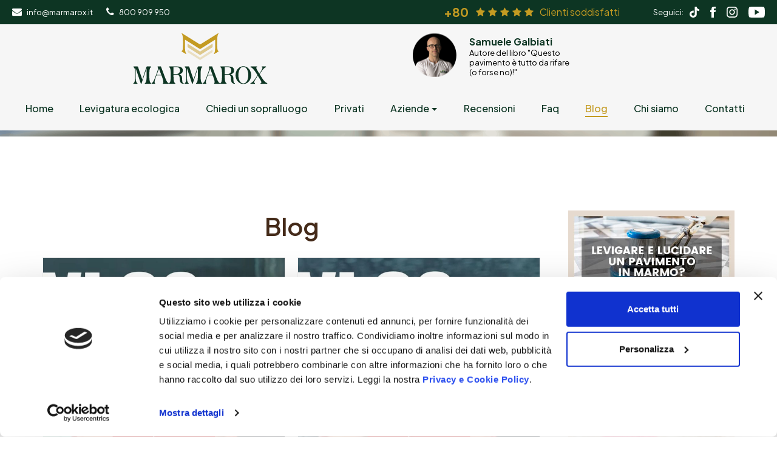

--- FILE ---
content_type: text/html; charset=UTF-8
request_url: https://www.marmarox.it/blog/
body_size: 20698
content:
<!DOCTYPE html>
<html lang="it-IT">
<head>
    <meta charset="UTF-8" />
    <meta name="viewport" content="width=device-width, initial-scale=1">    
	<!-- Google Tag Manager -->
	<script>(function(w,d,s,l,i){w[l]=w[l]||[];w[l].push({'gtm.start':
	new Date().getTime(),event:'gtm.js'});var f=d.getElementsByTagName(s)[0],
	j=d.createElement(s),dl=l!='dataLayer'?'&l='+l:'';j.async=true;j.src=
	'https://www.googletagmanager.com/gtm.js?id='+i+dl;f.parentNode.insertBefore(j,f);
	})(window,document,'script','dataLayer','GTM-5FXJHVW');</script>
	<!-- End Google Tag Manager -->
    <title>Blog - Levigatura marmo Marmarox</title><link rel="preload" data-rocket-preload as="image" href="https://www.marmarox.it/wp-content/uploads/2018/12/header-interna.png" imagesrcset="https://www.marmarox.it/wp-content/uploads/2018/12/header-interna.png 1920w, https://www.marmarox.it/wp-content/uploads/2018/12/header-interna-300x31.png 300w, https://www.marmarox.it/wp-content/uploads/2018/12/header-interna-768x80.png 768w, https://www.marmarox.it/wp-content/uploads/2018/12/header-interna-1024x107.png 1024w, https://www.marmarox.it/wp-content/uploads/2018/12/header-interna-880x92.png 880w, https://www.marmarox.it/wp-content/uploads/2018/12/header-interna-450x47.png 450w" imagesizes="(max-width: 1920px) 100vw, 1920px" fetchpriority="high"><link rel="preload" data-rocket-preload as="style" href="https://fonts.googleapis.com/css?family=Poppins%3A300%2C400%2C500%2C700%2C800&#038;display=swap" /><link rel="stylesheet" href="https://fonts.googleapis.com/css?family=Poppins%3A300%2C400%2C500%2C700%2C800&#038;display=swap" media="print" onload="this.media='all'" /><noscript><link rel="stylesheet" href="https://fonts.googleapis.com/css?family=Poppins%3A300%2C400%2C500%2C700%2C800&#038;display=swap" /></noscript>
                        <script>
                            /* You can add more configuration options to webfontloader by previously defining the WebFontConfig with your options */
                            if ( typeof WebFontConfig === "undefined" ) {
                                WebFontConfig = new Object();
                            }
                            WebFontConfig['google'] = {families: ['Poppins:400,600']};

                            (function() {
                                var wf = document.createElement( 'script' );
                                wf.src = 'https://ajax.googleapis.com/ajax/libs/webfont/1.5.3/webfont.js';
                                wf.type = 'text/javascript';
                                wf.async = 'true';
                                var s = document.getElementsByTagName( 'script' )[0];
                                s.parentNode.insertBefore( wf, s );
                            })();
                        </script>
                        	<style>img:is([sizes="auto" i], [sizes^="auto," i]) { contain-intrinsic-size: 3000px 1500px }</style>
	<meta name="dc.title" content="Blog - Levigatura marmo Marmarox">
<meta name="dc.relation" content="https://www.marmarox.it/blog/">
<meta name="dc.source" content="https://www.marmarox.it/">
<meta name="dc.language" content="it_IT">
<meta name="robots" content="index, follow, max-snippet:-1, max-image-preview:large, max-video-preview:-1">
<link rel="canonical" href="https://www.marmarox.it/blog/">
<meta property="og:url" content="https://www.marmarox.it/blog/">
<meta property="og:site_name" content="Levigatura marmo Marmarox">
<meta property="og:locale" content="it_IT">
<meta property="og:type" content="article">
<meta property="article:author" content="https://www.facebook.com/marmaroxlevigatura/">
<meta property="article:publisher" content="https://www.facebook.com/marmaroxlevigatura/">
<meta property="og:title" content="Blog - Levigatura marmo Marmarox">
<meta property="og:image" content="https://www.marmarox.it/wp-content/uploads/2020/04/logo-share-facebook.jpg">
<meta property="og:image:secure_url" content="https://www.marmarox.it/wp-content/uploads/2020/04/logo-share-facebook.jpg">
<meta property="og:image:width" content="1200">
<meta property="og:image:height" content="630">
<meta property="og:image:alt" content="logo marmarox facebook">
<meta name="twitter:card" content="summary">
<meta name="twitter:title" content="Blog - Levigatura marmo Marmarox">
<meta name="twitter:image" content="https://www.marmarox.it/wp-content/uploads/2018/12/header-interna-1024x107.png">
<link rel='dns-prefetch' href='//fonts.googleapis.com' />
<link href='https://fonts.gstatic.com' crossorigin rel='preconnect' />
<link rel="alternate" type="application/rss+xml" title="Levigatura marmo Marmarox &raquo; Feed" href="https://www.marmarox.it/feed/" />
<link rel="alternate" type="application/rss+xml" title="Levigatura marmo Marmarox &raquo; Feed dei commenti" href="https://www.marmarox.it/comments/feed/" />
<style id='wp-emoji-styles-inline-css' type='text/css'>

	img.wp-smiley, img.emoji {
		display: inline !important;
		border: none !important;
		box-shadow: none !important;
		height: 1em !important;
		width: 1em !important;
		margin: 0 0.07em !important;
		vertical-align: -0.1em !important;
		background: none !important;
		padding: 0 !important;
	}
</style>
<link rel='stylesheet' id='wp-block-library-css' href='https://www.marmarox.it/wp-includes/css/dist/block-library/style.min.css?ver=6.8.3' type='text/css' media='all' />
<style id='classic-theme-styles-inline-css' type='text/css'>
/*! This file is auto-generated */
.wp-block-button__link{color:#fff;background-color:#32373c;border-radius:9999px;box-shadow:none;text-decoration:none;padding:calc(.667em + 2px) calc(1.333em + 2px);font-size:1.125em}.wp-block-file__button{background:#32373c;color:#fff;text-decoration:none}
</style>
<link data-minify="1" rel='stylesheet' id='activecampaign-form-block-css' href='https://www.marmarox.it/wp-content/cache/min/1/wp-content/plugins/activecampaign-subscription-forms/activecampaign-form-block/build/style-index.css?ver=1726501447' type='text/css' media='all' />
<style id='wpseopress-local-business-style-inline-css' type='text/css'>
span.wp-block-wpseopress-local-business-field{margin-right:8px}

</style>
<style id='global-styles-inline-css' type='text/css'>
:root{--wp--preset--aspect-ratio--square: 1;--wp--preset--aspect-ratio--4-3: 4/3;--wp--preset--aspect-ratio--3-4: 3/4;--wp--preset--aspect-ratio--3-2: 3/2;--wp--preset--aspect-ratio--2-3: 2/3;--wp--preset--aspect-ratio--16-9: 16/9;--wp--preset--aspect-ratio--9-16: 9/16;--wp--preset--color--black: #000000;--wp--preset--color--cyan-bluish-gray: #abb8c3;--wp--preset--color--white: #ffffff;--wp--preset--color--pale-pink: #f78da7;--wp--preset--color--vivid-red: #cf2e2e;--wp--preset--color--luminous-vivid-orange: #ff6900;--wp--preset--color--luminous-vivid-amber: #fcb900;--wp--preset--color--light-green-cyan: #7bdcb5;--wp--preset--color--vivid-green-cyan: #00d084;--wp--preset--color--pale-cyan-blue: #8ed1fc;--wp--preset--color--vivid-cyan-blue: #0693e3;--wp--preset--color--vivid-purple: #9b51e0;--wp--preset--gradient--vivid-cyan-blue-to-vivid-purple: linear-gradient(135deg,rgba(6,147,227,1) 0%,rgb(155,81,224) 100%);--wp--preset--gradient--light-green-cyan-to-vivid-green-cyan: linear-gradient(135deg,rgb(122,220,180) 0%,rgb(0,208,130) 100%);--wp--preset--gradient--luminous-vivid-amber-to-luminous-vivid-orange: linear-gradient(135deg,rgba(252,185,0,1) 0%,rgba(255,105,0,1) 100%);--wp--preset--gradient--luminous-vivid-orange-to-vivid-red: linear-gradient(135deg,rgba(255,105,0,1) 0%,rgb(207,46,46) 100%);--wp--preset--gradient--very-light-gray-to-cyan-bluish-gray: linear-gradient(135deg,rgb(238,238,238) 0%,rgb(169,184,195) 100%);--wp--preset--gradient--cool-to-warm-spectrum: linear-gradient(135deg,rgb(74,234,220) 0%,rgb(151,120,209) 20%,rgb(207,42,186) 40%,rgb(238,44,130) 60%,rgb(251,105,98) 80%,rgb(254,248,76) 100%);--wp--preset--gradient--blush-light-purple: linear-gradient(135deg,rgb(255,206,236) 0%,rgb(152,150,240) 100%);--wp--preset--gradient--blush-bordeaux: linear-gradient(135deg,rgb(254,205,165) 0%,rgb(254,45,45) 50%,rgb(107,0,62) 100%);--wp--preset--gradient--luminous-dusk: linear-gradient(135deg,rgb(255,203,112) 0%,rgb(199,81,192) 50%,rgb(65,88,208) 100%);--wp--preset--gradient--pale-ocean: linear-gradient(135deg,rgb(255,245,203) 0%,rgb(182,227,212) 50%,rgb(51,167,181) 100%);--wp--preset--gradient--electric-grass: linear-gradient(135deg,rgb(202,248,128) 0%,rgb(113,206,126) 100%);--wp--preset--gradient--midnight: linear-gradient(135deg,rgb(2,3,129) 0%,rgb(40,116,252) 100%);--wp--preset--font-size--small: 13px;--wp--preset--font-size--medium: 20px;--wp--preset--font-size--large: 36px;--wp--preset--font-size--x-large: 42px;--wp--preset--spacing--20: 0.44rem;--wp--preset--spacing--30: 0.67rem;--wp--preset--spacing--40: 1rem;--wp--preset--spacing--50: 1.5rem;--wp--preset--spacing--60: 2.25rem;--wp--preset--spacing--70: 3.38rem;--wp--preset--spacing--80: 5.06rem;--wp--preset--shadow--natural: 6px 6px 9px rgba(0, 0, 0, 0.2);--wp--preset--shadow--deep: 12px 12px 50px rgba(0, 0, 0, 0.4);--wp--preset--shadow--sharp: 6px 6px 0px rgba(0, 0, 0, 0.2);--wp--preset--shadow--outlined: 6px 6px 0px -3px rgba(255, 255, 255, 1), 6px 6px rgba(0, 0, 0, 1);--wp--preset--shadow--crisp: 6px 6px 0px rgba(0, 0, 0, 1);}:where(.is-layout-flex){gap: 0.5em;}:where(.is-layout-grid){gap: 0.5em;}body .is-layout-flex{display: flex;}.is-layout-flex{flex-wrap: wrap;align-items: center;}.is-layout-flex > :is(*, div){margin: 0;}body .is-layout-grid{display: grid;}.is-layout-grid > :is(*, div){margin: 0;}:where(.wp-block-columns.is-layout-flex){gap: 2em;}:where(.wp-block-columns.is-layout-grid){gap: 2em;}:where(.wp-block-post-template.is-layout-flex){gap: 1.25em;}:where(.wp-block-post-template.is-layout-grid){gap: 1.25em;}.has-black-color{color: var(--wp--preset--color--black) !important;}.has-cyan-bluish-gray-color{color: var(--wp--preset--color--cyan-bluish-gray) !important;}.has-white-color{color: var(--wp--preset--color--white) !important;}.has-pale-pink-color{color: var(--wp--preset--color--pale-pink) !important;}.has-vivid-red-color{color: var(--wp--preset--color--vivid-red) !important;}.has-luminous-vivid-orange-color{color: var(--wp--preset--color--luminous-vivid-orange) !important;}.has-luminous-vivid-amber-color{color: var(--wp--preset--color--luminous-vivid-amber) !important;}.has-light-green-cyan-color{color: var(--wp--preset--color--light-green-cyan) !important;}.has-vivid-green-cyan-color{color: var(--wp--preset--color--vivid-green-cyan) !important;}.has-pale-cyan-blue-color{color: var(--wp--preset--color--pale-cyan-blue) !important;}.has-vivid-cyan-blue-color{color: var(--wp--preset--color--vivid-cyan-blue) !important;}.has-vivid-purple-color{color: var(--wp--preset--color--vivid-purple) !important;}.has-black-background-color{background-color: var(--wp--preset--color--black) !important;}.has-cyan-bluish-gray-background-color{background-color: var(--wp--preset--color--cyan-bluish-gray) !important;}.has-white-background-color{background-color: var(--wp--preset--color--white) !important;}.has-pale-pink-background-color{background-color: var(--wp--preset--color--pale-pink) !important;}.has-vivid-red-background-color{background-color: var(--wp--preset--color--vivid-red) !important;}.has-luminous-vivid-orange-background-color{background-color: var(--wp--preset--color--luminous-vivid-orange) !important;}.has-luminous-vivid-amber-background-color{background-color: var(--wp--preset--color--luminous-vivid-amber) !important;}.has-light-green-cyan-background-color{background-color: var(--wp--preset--color--light-green-cyan) !important;}.has-vivid-green-cyan-background-color{background-color: var(--wp--preset--color--vivid-green-cyan) !important;}.has-pale-cyan-blue-background-color{background-color: var(--wp--preset--color--pale-cyan-blue) !important;}.has-vivid-cyan-blue-background-color{background-color: var(--wp--preset--color--vivid-cyan-blue) !important;}.has-vivid-purple-background-color{background-color: var(--wp--preset--color--vivid-purple) !important;}.has-black-border-color{border-color: var(--wp--preset--color--black) !important;}.has-cyan-bluish-gray-border-color{border-color: var(--wp--preset--color--cyan-bluish-gray) !important;}.has-white-border-color{border-color: var(--wp--preset--color--white) !important;}.has-pale-pink-border-color{border-color: var(--wp--preset--color--pale-pink) !important;}.has-vivid-red-border-color{border-color: var(--wp--preset--color--vivid-red) !important;}.has-luminous-vivid-orange-border-color{border-color: var(--wp--preset--color--luminous-vivid-orange) !important;}.has-luminous-vivid-amber-border-color{border-color: var(--wp--preset--color--luminous-vivid-amber) !important;}.has-light-green-cyan-border-color{border-color: var(--wp--preset--color--light-green-cyan) !important;}.has-vivid-green-cyan-border-color{border-color: var(--wp--preset--color--vivid-green-cyan) !important;}.has-pale-cyan-blue-border-color{border-color: var(--wp--preset--color--pale-cyan-blue) !important;}.has-vivid-cyan-blue-border-color{border-color: var(--wp--preset--color--vivid-cyan-blue) !important;}.has-vivid-purple-border-color{border-color: var(--wp--preset--color--vivid-purple) !important;}.has-vivid-cyan-blue-to-vivid-purple-gradient-background{background: var(--wp--preset--gradient--vivid-cyan-blue-to-vivid-purple) !important;}.has-light-green-cyan-to-vivid-green-cyan-gradient-background{background: var(--wp--preset--gradient--light-green-cyan-to-vivid-green-cyan) !important;}.has-luminous-vivid-amber-to-luminous-vivid-orange-gradient-background{background: var(--wp--preset--gradient--luminous-vivid-amber-to-luminous-vivid-orange) !important;}.has-luminous-vivid-orange-to-vivid-red-gradient-background{background: var(--wp--preset--gradient--luminous-vivid-orange-to-vivid-red) !important;}.has-very-light-gray-to-cyan-bluish-gray-gradient-background{background: var(--wp--preset--gradient--very-light-gray-to-cyan-bluish-gray) !important;}.has-cool-to-warm-spectrum-gradient-background{background: var(--wp--preset--gradient--cool-to-warm-spectrum) !important;}.has-blush-light-purple-gradient-background{background: var(--wp--preset--gradient--blush-light-purple) !important;}.has-blush-bordeaux-gradient-background{background: var(--wp--preset--gradient--blush-bordeaux) !important;}.has-luminous-dusk-gradient-background{background: var(--wp--preset--gradient--luminous-dusk) !important;}.has-pale-ocean-gradient-background{background: var(--wp--preset--gradient--pale-ocean) !important;}.has-electric-grass-gradient-background{background: var(--wp--preset--gradient--electric-grass) !important;}.has-midnight-gradient-background{background: var(--wp--preset--gradient--midnight) !important;}.has-small-font-size{font-size: var(--wp--preset--font-size--small) !important;}.has-medium-font-size{font-size: var(--wp--preset--font-size--medium) !important;}.has-large-font-size{font-size: var(--wp--preset--font-size--large) !important;}.has-x-large-font-size{font-size: var(--wp--preset--font-size--x-large) !important;}
:where(.wp-block-post-template.is-layout-flex){gap: 1.25em;}:where(.wp-block-post-template.is-layout-grid){gap: 1.25em;}
:where(.wp-block-columns.is-layout-flex){gap: 2em;}:where(.wp-block-columns.is-layout-grid){gap: 2em;}
:root :where(.wp-block-pullquote){font-size: 1.5em;line-height: 1.6;}
</style>
<link data-minify="1" rel='stylesheet' id='lbwps-styles-photoswipe5-main-css' href='https://www.marmarox.it/wp-content/cache/min/1/wp-content/plugins/lightbox-photoswipe/assets/ps5/styles/main.css?ver=1726501447' type='text/css' media='all' />
<link data-minify="1" rel='stylesheet' id='rs-plugin-settings-css' href='https://www.marmarox.it/wp-content/cache/min/1/wp-content/plugins/revslider/public/assets/css/settings.css?ver=1726501447' type='text/css' media='all' />
<style id='rs-plugin-settings-inline-css' type='text/css'>
#rs-demo-id {}
</style>
<link data-minify="1" rel='stylesheet' id='bootstrap-css' href='https://www.marmarox.it/wp-content/cache/min/1/wp-content/themes/waxom/css/bootstrap.min.css?ver=1726501447' type='text/css' media='all' />
<link data-minify="1" rel='stylesheet' id='waxom-styles-css' href='https://www.marmarox.it/wp-content/cache/min/1/wp-content/themes/waxom/style.css?ver=1726501447' type='text/css' media='all' />
<link rel='stylesheet' id='veented-waxom-child-style-css' href='https://www.marmarox.it/wp-content/themes/waxom-child/style.css?ver=6.8.3' type='text/css' media='all' />

<link data-minify="1" rel='stylesheet' id='simple-line-icons-css' href='https://www.marmarox.it/wp-content/cache/min/1/wp-content/themes/waxom/css/simple-line-icons/simple-line-icons.css?ver=1726501447' type='text/css' media='all' />
<link rel='stylesheet' id='animate-css' href='https://www.marmarox.it/wp-content/themes/waxom/css/scripts/animate.min.css?ver=6.8.3' type='text/css' media='all' />
<link data-minify="1" rel='stylesheet' id='font-awesome-css' href='https://www.marmarox.it/wp-content/cache/min/1/wp-content/plugins/js_composer/assets/lib/bower/font-awesome/css/font-awesome.min.css?ver=1726501447' type='text/css' media='all' />
<link data-minify="1" rel='stylesheet' id='socials-css' href='https://www.marmarox.it/wp-content/cache/min/1/wp-content/themes/waxom/css/socials.css?ver=1726501447' type='text/css' media='all' />
<link data-minify="1" rel='stylesheet' id='waxom-responsive-css' href='https://www.marmarox.it/wp-content/cache/min/1/wp-content/themes/waxom/css/responsive.css?ver=1726501447' type='text/css' media='all' />
<link data-minify="1" rel='stylesheet' id='waxom-dynamic-styles-css' href='https://www.marmarox.it/wp-content/cache/min/1/wp-content/cache/busting/1/wp-content/themes/waxom/css/style-dynamic.css?ver=1726501447' type='text/css' media='all' />
<link rel='stylesheet' id='cubePortfolio-css' href='https://www.marmarox.it/wp-content/themes/waxom/css/scripts/cubeportfolio.min.css?ver=4.2.0' type='text/css' media='all' />
<link data-minify="1" rel='stylesheet' id='magnific-popup-css' href='https://www.marmarox.it/wp-content/cache/min/1/wp-content/themes/waxom/css/scripts/magnific-popup.css?ver=1726501447' type='text/css' media='all' />
<link data-minify="1" rel='stylesheet' id='owl-carousel-css' href='https://www.marmarox.it/wp-content/cache/min/1/wp-content/themes/waxom/css/scripts/owl.carousel.css?ver=1726501447' type='text/css' media='all' />
<link data-minify="1" rel='stylesheet' id='js_composer_front-css' href='https://www.marmarox.it/wp-content/cache/min/1/wp-content/plugins/js_composer/assets/css/js_composer.min.css?ver=1726501447' type='text/css' media='all' />
<link data-minify="1" rel='stylesheet' id='popupaoc-public-style-css' href='https://www.marmarox.it/wp-content/cache/min/1/wp-content/plugins/popup-anything-on-click/assets/css/popupaoc-public.css?ver=1726501447' type='text/css' media='all' />
<script type="text/javascript" src="https://www.marmarox.it/wp-includes/js/jquery/jquery.min.js?ver=3.7.1" id="jquery-core-js"></script>
<script type="text/javascript" src="https://www.marmarox.it/wp-includes/js/jquery/jquery-migrate.min.js?ver=3.4.1" id="jquery-migrate-js"></script>
<script type="text/javascript" src="https://www.marmarox.it/wp-content/themes/waxom-child/script/custom_js.js?ver=6.8.3" id="custom_js-js"></script>
<script type="text/javascript" src="https://www.marmarox.it/wp-content/plugins/revslider/public/assets/js/jquery.themepunch.tools.min.js?ver=5.4.8" id="tp-tools-js"></script>
<script type="text/javascript" src="https://www.marmarox.it/wp-content/plugins/revslider/public/assets/js/jquery.themepunch.revolution.min.js?ver=5.4.8" id="revmin-js"></script>
<link rel="https://api.w.org/" href="https://www.marmarox.it/wp-json/" /><link rel="alternate" title="JSON" type="application/json" href="https://www.marmarox.it/wp-json/wp/v2/pages/3425" /><link rel="EditURI" type="application/rsd+xml" title="RSD" href="https://www.marmarox.it/xmlrpc.php?rsd" />
<meta name="generator" content="WordPress 6.8.3" />
<link rel='shortlink' href='https://www.marmarox.it/?p=3425' />
<link rel="alternate" title="oEmbed (JSON)" type="application/json+oembed" href="https://www.marmarox.it/wp-json/oembed/1.0/embed?url=https%3A%2F%2Fwww.marmarox.it%2Fblog%2F" />
<link rel="alternate" title="oEmbed (XML)" type="text/xml+oembed" href="https://www.marmarox.it/wp-json/oembed/1.0/embed?url=https%3A%2F%2Fwww.marmarox.it%2Fblog%2F&#038;format=xml" />

<!-- Meta Pixel Code -->
<script type='text/javascript'>
!function(f,b,e,v,n,t,s){if(f.fbq)return;n=f.fbq=function(){n.callMethod?
n.callMethod.apply(n,arguments):n.queue.push(arguments)};if(!f._fbq)f._fbq=n;
n.push=n;n.loaded=!0;n.version='2.0';n.queue=[];t=b.createElement(e);t.async=!0;
t.src=v;s=b.getElementsByTagName(e)[0];s.parentNode.insertBefore(t,s)}(window,
document,'script','https://connect.facebook.net/en_US/fbevents.js?v=next');
</script>
<!-- End Meta Pixel Code -->

      <script type='text/javascript'>
        var url = window.location.origin + '?ob=open-bridge';
        fbq('set', 'openbridge', '124268947344313', url);
      </script>
    <script type='text/javascript'>fbq('init', '124268947344313', {}, {
    "agent": "wordpress-6.8.3-3.0.16"
})</script><script type='text/javascript'>
    fbq('track', 'PageView', []);
  </script>
<!-- Meta Pixel Code -->
<noscript>
<img height="1" width="1" style="display:none" alt="fbpx"
src="https://www.facebook.com/tr?id=124268947344313&ev=PageView&noscript=1" />
</noscript>
<!-- End Meta Pixel Code -->
<meta name="generator" content="Powered by WPBakery Page Builder - drag and drop page builder for WordPress."/>
<!--[if lte IE 9]><link rel="stylesheet" type="text/css" href="https://www.marmarox.it/wp-content/plugins/js_composer/assets/css/vc_lte_ie9.min.css" media="screen"><![endif]--><meta name="generator" content="Powered by Slider Revolution 5.4.8 - responsive, Mobile-Friendly Slider Plugin for WordPress with comfortable drag and drop interface." />
<script type="text/javascript">function setREVStartSize(e){									
						try{ e.c=jQuery(e.c);var i=jQuery(window).width(),t=9999,r=0,n=0,l=0,f=0,s=0,h=0;
							if(e.responsiveLevels&&(jQuery.each(e.responsiveLevels,function(e,f){f>i&&(t=r=f,l=e),i>f&&f>r&&(r=f,n=e)}),t>r&&(l=n)),f=e.gridheight[l]||e.gridheight[0]||e.gridheight,s=e.gridwidth[l]||e.gridwidth[0]||e.gridwidth,h=i/s,h=h>1?1:h,f=Math.round(h*f),"fullscreen"==e.sliderLayout){var u=(e.c.width(),jQuery(window).height());if(void 0!=e.fullScreenOffsetContainer){var c=e.fullScreenOffsetContainer.split(",");if (c) jQuery.each(c,function(e,i){u=jQuery(i).length>0?u-jQuery(i).outerHeight(!0):u}),e.fullScreenOffset.split("%").length>1&&void 0!=e.fullScreenOffset&&e.fullScreenOffset.length>0?u-=jQuery(window).height()*parseInt(e.fullScreenOffset,0)/100:void 0!=e.fullScreenOffset&&e.fullScreenOffset.length>0&&(u-=parseInt(e.fullScreenOffset,0))}f=u}else void 0!=e.minHeight&&f<e.minHeight&&(f=e.minHeight);e.c.closest(".rev_slider_wrapper").css({height:f})					
						}catch(d){console.log("Failure at Presize of Slider:"+d)}						
					};</script>
		<style type="text/css" id="wp-custom-css">
			.cta-vlog #_form_7_submit {
    background-color: var(--verde) !important;
    border: 3px solid var(--verde) !important;
}

.cta-vlog #_form_7_submit:hover, 
.cta-vlog #_form_7_submit:focus, 
.cta-vlog #_form_7_submit:active {
    background-color: #fff !important;
    color: var(--verde) !important;
}		</style>
		<noscript><style type="text/css"> .wpb_animate_when_almost_visible { opacity: 1; }</style></noscript><noscript><style id="rocket-lazyload-nojs-css">.rll-youtube-player, [data-lazy-src]{display:none !important;}</style></noscript>	
	<link rel="apple-touch-icon" sizes="180x180" href="https://www.marmarox.it/wp-content/themes/waxom-child/favicon/apple-touch-icon.png">
	<link rel="icon" type="image/png" sizes="32x32" href="https://www.marmarox.it/wp-content/themes/waxom-child/favicon/favicon-32x32.png">
	<link rel="icon" type="image/png" sizes="16x16" href="https://www.marmarox.it/wp-content/themes/waxom-child/favicon/favicon-16x16.png">
	<link rel="manifest" href="https://www.marmarox.it/wp-content/themes/waxom-child/favicon/site.webmanifest">
	<meta name="msapplication-TileColor" content="#da532c">
	<meta name="theme-color" content="#ffffff">
<style id="rocket-lazyrender-inline-css">[data-wpr-lazyrender] {content-visibility: auto;}</style><meta name="generator" content="WP Rocket 3.18.3" data-wpr-features="wpr_lazyload_images wpr_automatic_lazy_rendering wpr_oci wpr_minify_css wpr_preload_links wpr_desktop" /></head>

<body class="wp-singular page-template-default page page-id-3425 wp-theme-waxom wp-child-theme-waxom-child header-style-default page-with-topbar page-with-vc wpb-js-composer js-comp-ver-5.6 vc_responsive">
	<!-- Google Tag Manager (noscript) -->
	<noscript><iframe src="https://www.googletagmanager.com/ns.html?id=GTM-5FXJHVW"
	height="0" width="0" style="display:none;visibility:hidden"></iframe></noscript>
	<!-- End Google Tag Manager (noscript) -->
	
	<div  id="home" data-accent="#0d3523"></div>
	
		
	<nav id="site-navigation" class="style-default header-skin-light dropdown-white sticky-navigation">
	
	<div id="topbar" class="topbar-skin-light">
	<div class="nav-inner">
		<div class="topbar-left">
			<div class="topbar-section topbar-text icons-"><span class="topbar-text"><span class="mail"><i class="fa fa-envelope vntd-icon vntd-icon-small"></i> <a href="mailto:info@marmarox.it">info@marmarox.it</a></span> <i class="fa fa-phone vntd-icon vntd-icon-small"></i> <a href="tel:800909950">800 909 950</a></span></div>		</div>
		<div class="topbar-right">
			<div class="topbar-section topbar-text icons-"><span class="topbar-text"><div class="link-recensioni"><a href="https://www.marmarox.it/recensioni/"><strong>+80</strong> <i class="fa fa-star vntd-icon vntd-icon-small"></i><i class="fa fa-star vntd-icon vntd-icon-small"></i><i class="fa fa-star vntd-icon vntd-icon-small"></i><i class="fa fa-star vntd-icon vntd-icon-small"></i><i class="fa fa-star vntd-icon vntd-icon-small"></i> Clienti soddisfatti</a></div><div class="link-social">Seguici: <a href="https://www.tiktok.com/@sammarmarox" target="_blank"><img src="https://www.marmarox.it/wp-content/uploads/2024/04/tiktok-b.svg" alt="top tiktok" /></a><a href="https://www.facebook.com/marmaroxlevigatura/" target="_blank"><img src="https://www.marmarox.it/wp-content/uploads/2024/04/fb-b.svg" alt="top facebook" /></a><a href="https://www.instagram.com/marmarox_/" target="_blank"><img src="https://www.marmarox.it/wp-content/uploads/2024/05/in-b.svg" alt="top instagram" /></a><a href="https://www.youtube.com/@marmarox" target="_blank"><img src="https://www.marmarox.it/wp-content/uploads/2024/04/yt-b.svg"  alt="top youtube" /></a></div></span></div>		</div>
	</div>	
</div>
	
	<nav id="navigation">
	
		<div class="nav-inner">
			<div class="logo">
				<!-- Navigation Logo Link -->
				<a href="https://www.marmarox.it" class="scroll">
					<img class="site-logo" src="https://www.marmarox.it/wp-content/uploads/2024/07/logo-marmarox-2024.svg" alt="Levigatura marmo Marmarox" width="231" height="144">				</a>
			</div>
			
			<div class="mobile-nav-buttons">
			
						
			<!-- Mobile Menu Button -->
			<a class="mobile-nav-button" href="#"><i class="fa fa-bars"></i></a>
			
			</div>
			
			<!-- Navigation Menu -->
			
			<div class="nav-menu clearfix">
				
				<ul id="menu-main-menu" class="nav"><li id="menu-item-7289" class="menu-item menu-item-type-post_type menu-item-object-page menu-item-home menu-item-7289"><a href="https://www.marmarox.it/">Home</a></li>
<li id="menu-item-3332" class="menu-item menu-item-type-post_type menu-item-object-page menu-item-3332"><a href="https://www.marmarox.it/levigatura-ecologica-atossica/">Levigatura ecologica</a></li>
<li id="menu-item-4231" class="menu-item menu-item-type-post_type menu-item-object-page menu-item-4231"><a href="https://www.marmarox.it/sopralluogo/">Chiedi un sopralluogo</a></li>
<li id="menu-item-7476" class="menu-item menu-item-type-post_type menu-item-object-page menu-item-7476"><a href="https://www.marmarox.it/privati/">Privati</a></li>
<li id="menu-item-7096" class="menu-item menu-item-type-custom menu-item-object-custom menu-item-has-children menu-item-7096"><a href="#">Aziende</a>
<ul class="dropdown-menu">
	<li id="menu-item-7101" class="menu-item menu-item-type-post_type menu-item-object-page menu-item-7101"><a href="https://www.marmarox.it/hotel/">Hotel</a></li>
	<li id="menu-item-7424" class="menu-item menu-item-type-post_type menu-item-object-page menu-item-7424"><a href="https://www.marmarox.it/architetti/">Architetti</a></li>
	<li id="menu-item-7660" class="menu-item menu-item-type-post_type menu-item-object-page menu-item-7660"><a href="https://www.marmarox.it/marmisti/">Marmisti</a></li>
	<li id="menu-item-7761" class="menu-item menu-item-type-post_type menu-item-object-page menu-item-7761"><a href="https://www.marmarox.it/arredatori-d-interni/">Arredatori d’interni</a></li>
</ul>
</li>
<li id="menu-item-7027" class="menu-item menu-item-type-post_type menu-item-object-page menu-item-7027"><a href="https://www.marmarox.it/recensioni/">Recensioni</a></li>
<li id="menu-item-4189" class="menu-item menu-item-type-post_type menu-item-object-page menu-item-4189"><a href="https://www.marmarox.it/faq/">Faq</a></li>
<li id="menu-item-3430" class="menu-item menu-item-type-post_type menu-item-object-page current-menu-item page_item page-item-3425 current_page_item menu-item-3430"><a href="https://www.marmarox.it/blog/" aria-current="page">Blog</a></li>
<li id="menu-item-3637" class="menu-item menu-item-type-post_type menu-item-object-page menu-item-3637"><a href="https://www.marmarox.it/chi-siamo/">Chi siamo</a></li>
<li id="menu-item-3674" class="menu-item menu-item-type-post_type menu-item-object-page menu-item-3674"><a href="https://www.marmarox.it/contatti/">Contatti</a></li>
<li id="menu-item-7264" class="link-libro-menu menu-item menu-item-type-post_type menu-item-object-page menu-item-7264"><a href="https://www.marmarox.it/questo-pavimento-e-tutto-da-rifare/"><b>Samuele Galbiati</b> Autore del libro “Questo pavimento è tutto da rifare (o forse no)!”</a></li>
</ul>			

			</div>

			<div class="link-libro"><a href="https://www.marmarox.it/questo-pavimento-e-tutto-da-rifare/"><strong>Samuele Galbiati</strong> Autore del libro "Questo<br> pavimento è tutto da rifare<br> (o forse no)!"</a></div>
			
			
			<div class="clearfix"></div>
			
		</div>
		
	</nav>
	
	<div id="navigation-mobile" class="navigation-mobile">
		<ul id="menu-main-menu-1" class="nav"><li class="menu-item menu-item-type-post_type menu-item-object-page menu-item-home menu-item-7289"><a href="https://www.marmarox.it/">Home</a></li>
<li class="menu-item menu-item-type-post_type menu-item-object-page menu-item-3332"><a href="https://www.marmarox.it/levigatura-ecologica-atossica/">Levigatura ecologica</a></li>
<li class="menu-item menu-item-type-post_type menu-item-object-page menu-item-4231"><a href="https://www.marmarox.it/sopralluogo/">Chiedi un sopralluogo</a></li>
<li class="menu-item menu-item-type-post_type menu-item-object-page menu-item-7476"><a href="https://www.marmarox.it/privati/">Privati</a></li>
<li class="menu-item menu-item-type-custom menu-item-object-custom menu-item-has-children menu-item-7096"><a href="#">Aziende</a>
<ul class="dropdown-menu">
	<li class="menu-item menu-item-type-post_type menu-item-object-page menu-item-7101"><a href="https://www.marmarox.it/hotel/">Hotel</a></li>
	<li class="menu-item menu-item-type-post_type menu-item-object-page menu-item-7424"><a href="https://www.marmarox.it/architetti/">Architetti</a></li>
	<li class="menu-item menu-item-type-post_type menu-item-object-page menu-item-7660"><a href="https://www.marmarox.it/marmisti/">Marmisti</a></li>
	<li class="menu-item menu-item-type-post_type menu-item-object-page menu-item-7761"><a href="https://www.marmarox.it/arredatori-d-interni/">Arredatori d’interni</a></li>
</ul>
</li>
<li class="menu-item menu-item-type-post_type menu-item-object-page menu-item-7027"><a href="https://www.marmarox.it/recensioni/">Recensioni</a></li>
<li class="menu-item menu-item-type-post_type menu-item-object-page menu-item-4189"><a href="https://www.marmarox.it/faq/">Faq</a></li>
<li class="menu-item menu-item-type-post_type menu-item-object-page current-menu-item page_item page-item-3425 current_page_item menu-item-3430"><a href="https://www.marmarox.it/blog/" aria-current="page">Blog</a></li>
<li class="menu-item menu-item-type-post_type menu-item-object-page menu-item-3637"><a href="https://www.marmarox.it/chi-siamo/">Chi siamo</a></li>
<li class="menu-item menu-item-type-post_type menu-item-object-page menu-item-3674"><a href="https://www.marmarox.it/contatti/">Contatti</a></li>
<li class="link-libro-menu menu-item menu-item-type-post_type menu-item-object-page menu-item-7264"><a href="https://www.marmarox.it/questo-pavimento-e-tutto-da-rifare/"><b>Samuele Galbiati</b> Autore del libro “Questo pavimento è tutto da rifare (o forse no)!”</a></li>
</ul>	</div>
	
	</nav>

		
	<div  id="page-content">
	
	<img width="1920" height="200" src="https://www.marmarox.it/wp-content/uploads/2018/12/header-interna.png" class="attachment-full size-full wp-post-image" alt="" decoding="async" fetchpriority="high" srcset="https://www.marmarox.it/wp-content/uploads/2018/12/header-interna.png 1920w, https://www.marmarox.it/wp-content/uploads/2018/12/header-interna-300x31.png 300w, https://www.marmarox.it/wp-content/uploads/2018/12/header-interna-768x80.png 768w, https://www.marmarox.it/wp-content/uploads/2018/12/header-interna-1024x107.png 1024w, https://www.marmarox.it/wp-content/uploads/2018/12/header-interna-880x92.png 880w, https://www.marmarox.it/wp-content/uploads/2018/12/header-interna-450x47.png 450w" sizes="(max-width: 1920px) 100vw, 1920px" />
<div  class="page-holder page-layout-sidebar_right">
	
	<div  class="inner"><div class="page_inner"><div class="vc_row wpb_row vc_row-fluid"><div  class="inner"><div class="wpb_column vc_column_container vc_col-sm-12"><div class="vc_column-inner"><div class="wpb_wrapper"><h1 style="font-size: 40px;color: #442a19;text-align: center" class="vc_custom_heading" >Blog</h1><div class="blog blog-index blog-style-grid"><div class="blog-inner blog-style-boxed"><div class="vntd-grid-container grid-cols-2 blog-meta-classic grid-style-boxed" data-cols="2" data-item-height="normal">	
	<div class="item vntd-grid-item post-has-media post-7905 post type-post status-publish format-standard has-post-thumbnail hentry category-vlog">
	
		<div class="blog-post-wrap">
	
		<div class="post-media-container">	<div class="single_item ">
			<a href="https://www.marmarox.it/attenzione-non-fidarti-di-chi-ti-dice-un-prezzo-al-mq-per-il-marmo/" title="">
		
					<img decoding="async" src="data:image/svg+xml,%3Csvg%20xmlns='http://www.w3.org/2000/svg'%20viewBox='0%200%200%200'%3E%3C/svg%3E" alt="" data-lazy-src="https://www.marmarox.it/wp-content/uploads/2025/06/vlog-18.jpg"><noscript><img decoding="async" src="https://www.marmarox.it/wp-content/uploads/2025/06/vlog-18.jpg" alt=""></noscript>
						
			<div class="blog-item-overlay">
				
				<div class="portfolio-overlay-icons">
					<span class="overlay-icon overlay-icon-zoom"><i class="fa fa-search"></i></span>
				</div>
				
			</div>
			
							</a>
				
					</div>
	</div>	
		
		<div class="blog-post-inner">
			<div class="post-inner">
			
				
	<!-- div class="blog-extra-meta">
		<div class="extra-meta-item extra-meta-date" -->
			<span class="vntd-day">22</span> <span class="vntd-month">Gen</span>		<!-- /div>
	</div -->
	
	
			<!-- Post Header -->
			<div class="blog-head">
				<h2 class="blog-post-title">
					<a href="https://www.marmarox.it/attenzione-non-fidarti-di-chi-ti-dice-un-prezzo-al-mq-per-il-marmo/">
					ATTENZIONE: NON FIDARTI di chi ti dice un prezzo al mq per il marmo					</a>
				</h2>
			</div>
			<!-- Post Header -->
			
				<div class="vntd-meta-section classic-meta-section">
			</div> 
		
			<!-- Post Details -->
			<div class="details">
				<p>Oggi rispondiamo a Luisa, che ci ha chiesto: &#8220;Quanto costa al metro quadro il vostro intervento?&#8221; È una domanda...</p><a href="https://www.marmarox.it/attenzione-non-fidarti-di-chi-ti-dice-un-prezzo-al-mq-per-il-marmo/" class="read-more-post">Read more</a>		
			</div>
			<!-- End Post Details -->
			
			</div>
		</div>
		
				
		</div>
		
	</div>
		
		
	<div class="item vntd-grid-item post-has-media post-7902 post type-post status-publish format-standard has-post-thumbnail hentry category-vlog">
	
		<div class="blog-post-wrap">
	
		<div class="post-media-container">	<div class="single_item ">
			<a href="https://www.marmarox.it/attenzione-il-tuo-pavimento-in-marmo-si-sta-rovinando-cose-da-non-fare/" title="">
		
					<img decoding="async" src="data:image/svg+xml,%3Csvg%20xmlns='http://www.w3.org/2000/svg'%20viewBox='0%200%200%200'%3E%3C/svg%3E" alt="" data-lazy-src="https://www.marmarox.it/wp-content/uploads/2025/06/vlog-17.jpg"><noscript><img decoding="async" src="https://www.marmarox.it/wp-content/uploads/2025/06/vlog-17.jpg" alt=""></noscript>
						
			<div class="blog-item-overlay">
				
				<div class="portfolio-overlay-icons">
					<span class="overlay-icon overlay-icon-zoom"><i class="fa fa-search"></i></span>
				</div>
				
			</div>
			
							</a>
				
					</div>
	</div>	
		
		<div class="blog-post-inner">
			<div class="post-inner">
			
				
	<!-- div class="blog-extra-meta">
		<div class="extra-meta-item extra-meta-date" -->
			<span class="vntd-day">08</span> <span class="vntd-month">Gen</span>		<!-- /div>
	</div -->
	
	
			<!-- Post Header -->
			<div class="blog-head">
				<h2 class="blog-post-title">
					<a href="https://www.marmarox.it/attenzione-il-tuo-pavimento-in-marmo-si-sta-rovinando-cose-da-non-fare/">
					ATTENZIONE! Il Tuo Pavimento In Marmo Si Sta Rovinando &#8211; Cose da NON Fare					</a>
				</h2>
			</div>
			<!-- Post Header -->
			
				<div class="vntd-meta-section classic-meta-section">
			</div> 
		
			<!-- Post Details -->
			<div class="details">
				<p>3 cose che non devi mai fare se non vuoi rovinare il tuo pavimento in marmo: 1) Non usare...</p><a href="https://www.marmarox.it/attenzione-il-tuo-pavimento-in-marmo-si-sta-rovinando-cose-da-non-fare/" class="read-more-post">Read more</a>		
			</div>
			<!-- End Post Details -->
			
			</div>
		</div>
		
				
		</div>
		
	</div>
		
		
	<div class="item vntd-grid-item post-has-media post-7894 post type-post status-publish format-standard has-post-thumbnail hentry category-vlog">
	
		<div class="blog-post-wrap">
	
		<div class="post-media-container">	<div class="single_item ">
			<a href="https://www.marmarox.it/stop-ecco-come-salvare-centinaia-di-euro-usa-la-cera-solo-in-questi-casi/" title="">
		
					<img decoding="async" src="data:image/svg+xml,%3Csvg%20xmlns='http://www.w3.org/2000/svg'%20viewBox='0%200%200%200'%3E%3C/svg%3E" alt="" data-lazy-src="https://www.marmarox.it/wp-content/uploads/2025/06/vlog-16.jpg"><noscript><img decoding="async" src="https://www.marmarox.it/wp-content/uploads/2025/06/vlog-16.jpg" alt=""></noscript>
						
			<div class="blog-item-overlay">
				
				<div class="portfolio-overlay-icons">
					<span class="overlay-icon overlay-icon-zoom"><i class="fa fa-search"></i></span>
				</div>
				
			</div>
			
							</a>
				
					</div>
	</div>	
		
		<div class="blog-post-inner">
			<div class="post-inner">
			
				
	<!-- div class="blog-extra-meta">
		<div class="extra-meta-item extra-meta-date" -->
			<span class="vntd-day">25</span> <span class="vntd-month">Dic</span>		<!-- /div>
	</div -->
	
	
			<!-- Post Header -->
			<div class="blog-head">
				<h2 class="blog-post-title">
					<a href="https://www.marmarox.it/stop-ecco-come-salvare-centinaia-di-euro-usa-la-cera-solo-in-questi-casi/">
					STOP! Ecco Come Salvare CENTINAIA di EURO: Usa la CERA Solo In Questi Casi!					</a>
				</h2>
			</div>
			<!-- Post Header -->
			
				<div class="vntd-meta-section classic-meta-section">
			</div> 
		
			<!-- Post Details -->
			<div class="details">
				<p>Cera per Pavimenti: Scopri Quando Usarla e Quando Evitarla In questo video, affronteremo il dibattito sulla cera per pavimenti:...</p><a href="https://www.marmarox.it/stop-ecco-come-salvare-centinaia-di-euro-usa-la-cera-solo-in-questi-casi/" class="read-more-post">Read more</a>		
			</div>
			<!-- End Post Details -->
			
			</div>
		</div>
		
				
		</div>
		
	</div>
		
		
	<div class="item vntd-grid-item post-has-media post-7891 post type-post status-publish format-standard has-post-thumbnail hentry category-vlog">
	
		<div class="blog-post-wrap">
	
		<div class="post-media-container">	<div class="single_item ">
			<a href="https://www.marmarox.it/attenzione-3-errori-nella-pulizia-del-marmo-che-devi-evitare-ora/" title="">
		
					<img decoding="async" src="data:image/svg+xml,%3Csvg%20xmlns='http://www.w3.org/2000/svg'%20viewBox='0%200%200%200'%3E%3C/svg%3E" alt="" data-lazy-src="https://www.marmarox.it/wp-content/uploads/2025/06/vlog-15.jpg"><noscript><img decoding="async" src="https://www.marmarox.it/wp-content/uploads/2025/06/vlog-15.jpg" alt=""></noscript>
						
			<div class="blog-item-overlay">
				
				<div class="portfolio-overlay-icons">
					<span class="overlay-icon overlay-icon-zoom"><i class="fa fa-search"></i></span>
				</div>
				
			</div>
			
							</a>
				
					</div>
	</div>	
		
		<div class="blog-post-inner">
			<div class="post-inner">
			
				
	<!-- div class="blog-extra-meta">
		<div class="extra-meta-item extra-meta-date" -->
			<span class="vntd-day">11</span> <span class="vntd-month">Dic</span>		<!-- /div>
	</div -->
	
	
			<!-- Post Header -->
			<div class="blog-head">
				<h2 class="blog-post-title">
					<a href="https://www.marmarox.it/attenzione-3-errori-nella-pulizia-del-marmo-che-devi-evitare-ora/">
					Attenzione! 3 Errori nella Pulizia del Marmo che Devi Evitare Ora					</a>
				</h2>
			</div>
			<!-- Post Header -->
			
				<div class="vntd-meta-section classic-meta-section">
			</div> 
		
			<!-- Post Details -->
			<div class="details">
				<p>3 ERRORI DA EVITARE ASSOLUTAMENTE SE VUOI PROTEGGERE IL TUO PAVIMENTO IN MARMO! 🛑 Il marmo è un materiale...</p><a href="https://www.marmarox.it/attenzione-3-errori-nella-pulizia-del-marmo-che-devi-evitare-ora/" class="read-more-post">Read more</a>		
			</div>
			<!-- End Post Details -->
			
			</div>
		</div>
		
				
		</div>
		
	</div>
		
		
	<div class="item vntd-grid-item post-has-media post-7888 post type-post status-publish format-standard has-post-thumbnail hentry category-vlog">
	
		<div class="blog-post-wrap">
	
		<div class="post-media-container">	<div class="single_item ">
			<a href="https://www.marmarox.it/sostituzione-del-marmo-3-cose-che-devi-assolutamente-sapere/" title="">
		
					<img decoding="async" src="data:image/svg+xml,%3Csvg%20xmlns='http://www.w3.org/2000/svg'%20viewBox='0%200%200%200'%3E%3C/svg%3E" alt="" data-lazy-src="https://www.marmarox.it/wp-content/uploads/2025/06/vlog-14.jpg"><noscript><img decoding="async" src="https://www.marmarox.it/wp-content/uploads/2025/06/vlog-14.jpg" alt=""></noscript>
						
			<div class="blog-item-overlay">
				
				<div class="portfolio-overlay-icons">
					<span class="overlay-icon overlay-icon-zoom"><i class="fa fa-search"></i></span>
				</div>
				
			</div>
			
							</a>
				
					</div>
	</div>	
		
		<div class="blog-post-inner">
			<div class="post-inner">
			
				
	<!-- div class="blog-extra-meta">
		<div class="extra-meta-item extra-meta-date" -->
			<span class="vntd-day">27</span> <span class="vntd-month">Nov</span>		<!-- /div>
	</div -->
	
	
			<!-- Post Header -->
			<div class="blog-head">
				<h2 class="blog-post-title">
					<a href="https://www.marmarox.it/sostituzione-del-marmo-3-cose-che-devi-assolutamente-sapere/">
					Sostituzione del Marmo: 3 Cose Che Devi ASSOLUTAMENTE Sapere					</a>
				</h2>
			</div>
			<!-- Post Header -->
			
				<div class="vntd-meta-section classic-meta-section">
			</div> 
		
			<!-- Post Details -->
			<div class="details">
				<p>Le 3 Cose Da Sapere Prima di Sostituire la Pavimentazione in Marmo Guida Completa alla Conservazione della Tua Pavimentazione...</p><a href="https://www.marmarox.it/sostituzione-del-marmo-3-cose-che-devi-assolutamente-sapere/" class="read-more-post">Read more</a>		
			</div>
			<!-- End Post Details -->
			
			</div>
		</div>
		
				
		</div>
		
	</div>
		
		
	<div class="item vntd-grid-item post-has-media post-7885 post type-post status-publish format-standard has-post-thumbnail hentry category-vlog">
	
		<div class="blog-post-wrap">
	
		<div class="post-media-container">	<div class="single_item ">
			<a href="https://www.marmarox.it/casa-con-pavimento-di-marmo-allagata-come-riolvere/" title="">
		
					<img decoding="async" src="data:image/svg+xml,%3Csvg%20xmlns='http://www.w3.org/2000/svg'%20viewBox='0%200%200%200'%3E%3C/svg%3E" alt="" data-lazy-src="https://www.marmarox.it/wp-content/uploads/2025/06/vlog-13.jpg"><noscript><img decoding="async" src="https://www.marmarox.it/wp-content/uploads/2025/06/vlog-13.jpg" alt=""></noscript>
						
			<div class="blog-item-overlay">
				
				<div class="portfolio-overlay-icons">
					<span class="overlay-icon overlay-icon-zoom"><i class="fa fa-search"></i></span>
				</div>
				
			</div>
			
							</a>
				
					</div>
	</div>	
		
		<div class="blog-post-inner">
			<div class="post-inner">
			
				
	<!-- div class="blog-extra-meta">
		<div class="extra-meta-item extra-meta-date" -->
			<span class="vntd-day">13</span> <span class="vntd-month">Nov</span>		<!-- /div>
	</div -->
	
	
			<!-- Post Header -->
			<div class="blog-head">
				<h2 class="blog-post-title">
					<a href="https://www.marmarox.it/casa-con-pavimento-di-marmo-allagata-come-riolvere/">
					Casa con Pavimento di Marmo ALLAGATA: Come Riolvere?					</a>
				</h2>
			</div>
			<!-- Post Header -->
			
				<div class="vntd-meta-section classic-meta-section">
			</div> 
		
			<!-- Post Details -->
			<div class="details">
				<p>Il problema di oggi, riscontrato dopo il sopralluogo, è una casa con il pavimento in marmo allagato. Quali sono...</p><a href="https://www.marmarox.it/casa-con-pavimento-di-marmo-allagata-come-riolvere/" class="read-more-post">Read more</a>		
			</div>
			<!-- End Post Details -->
			
			</div>
		</div>
		
				
		</div>
		
	</div>
		
		
	<div class="item vntd-grid-item post-has-media post-7879 post type-post status-publish format-standard has-post-thumbnail hentry category-vlog">
	
		<div class="blog-post-wrap">
	
		<div class="post-media-container">	<div class="single_item ">
			<a href="https://www.marmarox.it/levigare-il-marmo-e-possibile-anche-con-la-casa-arredata/" title="">
		
					<img decoding="async" src="data:image/svg+xml,%3Csvg%20xmlns='http://www.w3.org/2000/svg'%20viewBox='0%200%200%200'%3E%3C/svg%3E" alt="" data-lazy-src="https://www.marmarox.it/wp-content/uploads/2025/06/vlog-12.jpg"><noscript><img decoding="async" src="https://www.marmarox.it/wp-content/uploads/2025/06/vlog-12.jpg" alt=""></noscript>
						
			<div class="blog-item-overlay">
				
				<div class="portfolio-overlay-icons">
					<span class="overlay-icon overlay-icon-zoom"><i class="fa fa-search"></i></span>
				</div>
				
			</div>
			
							</a>
				
					</div>
	</div>	
		
		<div class="blog-post-inner">
			<div class="post-inner">
			
				
	<!-- div class="blog-extra-meta">
		<div class="extra-meta-item extra-meta-date" -->
			<span class="vntd-day">30</span> <span class="vntd-month">Ott</span>		<!-- /div>
	</div -->
	
	
			<!-- Post Header -->
			<div class="blog-head">
				<h2 class="blog-post-title">
					<a href="https://www.marmarox.it/levigare-il-marmo-e-possibile-anche-con-la-casa-arredata/">
					Levigare il Marmo: È Possibile Anche Con La Casa Arredata?					</a>
				</h2>
			</div>
			<!-- Post Header -->
			
				<div class="vntd-meta-section classic-meta-section">
			</div> 
		
			<!-- Post Details -->
			<div class="details">
				<p>Questa è una domanda che mi viene fatta spesso: si può fare un intervento di levigatura anche in una...</p><a href="https://www.marmarox.it/levigare-il-marmo-e-possibile-anche-con-la-casa-arredata/" class="read-more-post">Read more</a>		
			</div>
			<!-- End Post Details -->
			
			</div>
		</div>
		
				
		</div>
		
	</div>
		
		
	<div class="item vntd-grid-item post-has-media post-7875 post type-post status-publish format-standard has-post-thumbnail hentry category-vlog">
	
		<div class="blog-post-wrap">
	
		<div class="post-media-container">	<div class="single_item ">
			<a href="https://www.marmarox.it/macchie-sul-pavimento-in-marmo-scarica-gratuitamente-il-prontuario-e-risolvi-il-problema/" title="">
		
					<img decoding="async" src="data:image/svg+xml,%3Csvg%20xmlns='http://www.w3.org/2000/svg'%20viewBox='0%200%200%200'%3E%3C/svg%3E" alt="" data-lazy-src="https://www.marmarox.it/wp-content/uploads/2025/06/vlog-11.jpg"><noscript><img decoding="async" src="https://www.marmarox.it/wp-content/uploads/2025/06/vlog-11.jpg" alt=""></noscript>
						
			<div class="blog-item-overlay">
				
				<div class="portfolio-overlay-icons">
					<span class="overlay-icon overlay-icon-zoom"><i class="fa fa-search"></i></span>
				</div>
				
			</div>
			
							</a>
				
					</div>
	</div>	
		
		<div class="blog-post-inner">
			<div class="post-inner">
			
				
	<!-- div class="blog-extra-meta">
		<div class="extra-meta-item extra-meta-date" -->
			<span class="vntd-day">16</span> <span class="vntd-month">Ott</span>		<!-- /div>
	</div -->
	
	
			<!-- Post Header -->
			<div class="blog-head">
				<h2 class="blog-post-title">
					<a href="https://www.marmarox.it/macchie-sul-pavimento-in-marmo-scarica-gratuitamente-il-prontuario-e-risolvi-il-problema/">
					MACCHIE sul PAVIMENTO in MARMO: Scarica GRATUITAMENTE il PRONTUARIO e RISOLVI il PROBLEMA					</a>
				</h2>
			</div>
			<!-- Post Header -->
			
				<div class="vntd-meta-section classic-meta-section">
			</div> 
		
			<!-- Post Details -->
			<div class="details">
				<p>Problema di oggi: La signora Maria è disperata: non sa come rimuovere le macchie dal suo pavimento in marmo....</p><a href="https://www.marmarox.it/macchie-sul-pavimento-in-marmo-scarica-gratuitamente-il-prontuario-e-risolvi-il-problema/" class="read-more-post">Read more</a>		
			</div>
			<!-- End Post Details -->
			
			</div>
		</div>
		
				
		</div>
		
	</div>
		
		
	<div class="item vntd-grid-item post-has-media post-7872 post type-post status-publish format-standard has-post-thumbnail hentry category-vlog">
	
		<div class="blog-post-wrap">
	
		<div class="post-media-container">	<div class="single_item ">
			<a href="https://www.marmarox.it/maledetto-fido-fa-la-pipi-sul-marmo-non-lo-portare-in-canile-ecco-la-soluzione/" title="">
		
					<img decoding="async" src="data:image/svg+xml,%3Csvg%20xmlns='http://www.w3.org/2000/svg'%20viewBox='0%200%200%200'%3E%3C/svg%3E" alt="" data-lazy-src="https://www.marmarox.it/wp-content/uploads/2025/06/vlog-10.jpg"><noscript><img decoding="async" src="https://www.marmarox.it/wp-content/uploads/2025/06/vlog-10.jpg" alt=""></noscript>
						
			<div class="blog-item-overlay">
				
				<div class="portfolio-overlay-icons">
					<span class="overlay-icon overlay-icon-zoom"><i class="fa fa-search"></i></span>
				</div>
				
			</div>
			
							</a>
				
					</div>
	</div>	
		
		<div class="blog-post-inner">
			<div class="post-inner">
			
				
	<!-- div class="blog-extra-meta">
		<div class="extra-meta-item extra-meta-date" -->
			<span class="vntd-day">02</span> <span class="vntd-month">Ott</span>		<!-- /div>
	</div -->
	
	
			<!-- Post Header -->
			<div class="blog-head">
				<h2 class="blog-post-title">
					<a href="https://www.marmarox.it/maledetto-fido-fa-la-pipi-sul-marmo-non-lo-portare-in-canile-ecco-la-soluzione/">
					MALEDETTO FIDO! Fa la PIPÌ sul MARMO. Non lo portare in canile, ecco la soluzione.					</a>
				</h2>
			</div>
			<!-- Post Header -->
			
				<div class="vntd-meta-section classic-meta-section">
			</div> 
		
			<!-- Post Details -->
			<div class="details">
				<p>Problema di oggi: come fare a ripristinare il suo pavimento in mano che è stato macchiato dalla pipì del...</p><a href="https://www.marmarox.it/maledetto-fido-fa-la-pipi-sul-marmo-non-lo-portare-in-canile-ecco-la-soluzione/" class="read-more-post">Read more</a>		
			</div>
			<!-- End Post Details -->
			
			</div>
		</div>
		
				
		</div>
		
	</div>
		
		
	<div class="item vntd-grid-item post-has-media post-7869 post type-post status-publish format-standard has-post-thumbnail hentry category-vlog">
	
		<div class="blog-post-wrap">
	
		<div class="post-media-container">	<div class="single_item ">
			<a href="https://www.marmarox.it/come-togliere-macchie-indelebili-dal-marmo-della-doccia/" title="">
		
					<img decoding="async" src="data:image/svg+xml,%3Csvg%20xmlns='http://www.w3.org/2000/svg'%20viewBox='0%200%200%200'%3E%3C/svg%3E" alt="" data-lazy-src="https://www.marmarox.it/wp-content/uploads/2025/06/vlog-09.jpg"><noscript><img decoding="async" src="https://www.marmarox.it/wp-content/uploads/2025/06/vlog-09.jpg" alt=""></noscript>
						
			<div class="blog-item-overlay">
				
				<div class="portfolio-overlay-icons">
					<span class="overlay-icon overlay-icon-zoom"><i class="fa fa-search"></i></span>
				</div>
				
			</div>
			
							</a>
				
					</div>
	</div>	
		
		<div class="blog-post-inner">
			<div class="post-inner">
			
				
	<!-- div class="blog-extra-meta">
		<div class="extra-meta-item extra-meta-date" -->
			<span class="vntd-day">18</span> <span class="vntd-month">Set</span>		<!-- /div>
	</div -->
	
	
			<!-- Post Header -->
			<div class="blog-head">
				<h2 class="blog-post-title">
					<a href="https://www.marmarox.it/come-togliere-macchie-indelebili-dal-marmo-della-doccia/">
					Come Togliere Macchie Indelebili dal Marmo della Doccia?					</a>
				</h2>
			</div>
			<!-- Post Header -->
			
				<div class="vntd-meta-section classic-meta-section">
			</div> 
		
			<!-- Post Details -->
			<div class="details">
				<p>Hai notato una macchia sul marmo della tua doccia che sembra impossibile da rimuovere? Il travertino a poro aperto,...</p><a href="https://www.marmarox.it/come-togliere-macchie-indelebili-dal-marmo-della-doccia/" class="read-more-post">Read more</a>		
			</div>
			<!-- End Post Details -->
			
			</div>
		</div>
		
				
		</div>
		
	</div>
		
	</div><div class="blog_pagination t-left"><ul class="vntd-pagination"><li><span aria-current="page" class="page-numbers current">1</span></li><li><a class="page-numbers" href="https://www.marmarox.it/blog/page/2/">2</a></li><li><a class="page-numbers" href="https://www.marmarox.it/blog/page/3/">3</a></li><li><span class="page-numbers dots">&hellip;</span></li><li><a class="page-numbers" href="https://www.marmarox.it/blog/page/7/">7</a></li><li><a class="next page-numbers" href="https://www.marmarox.it/blog/page/2/">Next<i class="fa fa-angle-right"></i></a></li></ul></div></div></div></div></div></div></div></div>
</div>
<div id="sidebar" class="page_sidebar sidebar-style-default">
	<div id="media_image-4" class="bar widget_media_image"><a href="https://www.marmarox.it/come-levigare-e-lucidare-il-pavimento-in-marmo/"><img width="540" height="473" src="https://www.marmarox.it/wp-content/uploads/2020/04/MRX-Banner-540x473.jpg" class="image wp-image-5627  attachment-full size-full" alt="" style="max-width: 100%; height: auto;" decoding="async" srcset="https://www.marmarox.it/wp-content/uploads/2020/04/MRX-Banner-540x473.jpg 540w, https://www.marmarox.it/wp-content/uploads/2020/04/MRX-Banner-540x473-300x263.jpg 300w, https://www.marmarox.it/wp-content/uploads/2020/04/MRX-Banner-540x473-450x394.jpg 450w" sizes="(max-width: 540px) 100vw, 540px" /></a></div><div id="custom_html-4" class="widget_text bar widget_custom_html"><div class="textwidget custom-html-widget"><div>
	
	<div class="paoc-image-popup">
		<a class="paoc-popup-click paoc-popup-cust-6120 paoc-popup-image paoc-popup-image" href="javascript:void(0);"><img class="popupaoc-img" src="data:image/svg+xml,%3Csvg%20xmlns='http://www.w3.org/2000/svg'%20viewBox='0%200%200%200'%3E%3C/svg%3E" alt="" data-lazy-src="https://www.marmarox.it/wp-content/uploads/2021/05/MRX_Banner-Blog-Prontuario-macchie-300x263.jpg" /><noscript><img class="popupaoc-img" src="https://www.marmarox.it/wp-content/uploads/2021/05/MRX_Banner-Blog-Prontuario-macchie-300x263.jpg" alt="" /></noscript></a>

			</div>


</div></div></div><div id="categories-2" class="bar widget_categories"><h5>Categorie</h5>
			<ul>
					<li class="cat-item cat-item-57"><a href="https://www.marmarox.it/category/cementine/">Cementine</a> (2)
</li>
	<li class="cat-item cat-item-60"><a href="https://www.marmarox.it/category/levigare-marmo/">Levigare marmo</a> (13)
</li>
	<li class="cat-item cat-item-56"><a href="https://www.marmarox.it/category/levigare-pietra-naturale/">Levigare pietra naturale</a> (11)
</li>
	<li class="cat-item cat-item-59"><a href="https://www.marmarox.it/category/lucidatura-marmo/">Lucidatura marmo</a> (9)
</li>
	<li class="cat-item cat-item-58"><a href="https://www.marmarox.it/category/manutenzione-marmo/">Manutenzione marmo</a> (8)
</li>
	<li class="cat-item cat-item-61"><a href="https://www.marmarox.it/category/problemi-pavimento-marmo/">Problemi pavimento marmo</a> (4)
</li>
	<li class="cat-item cat-item-1"><a href="https://www.marmarox.it/category/senza-categoria/">Senza categoria</a> (6)
</li>
	<li class="cat-item cat-item-196"><a href="https://www.marmarox.it/category/vlog/">Vlog</a> (18)
</li>
			</ul>

			</div></div></div>
</div>


	</div>

		<div data-wpr-lazyrender="1" id="footer-widgets" class="footer-dark footer-widgets-dark">
		<div  class="container">
			<div  class="inner">
				<div class="col-xs-4"><div class="bar footer-widget footer-widget-col-1"><img width="1" height="1" src="data:image/svg+xml,%3Csvg%20xmlns='http://www.w3.org/2000/svg'%20viewBox='0%200%201%201'%3E%3C/svg%3E" class="image wp-image-7248  attachment-full size-full" alt="" style="max-width: 100%; height: auto;" decoding="async" data-lazy-src="https://www.marmarox.it/wp-content/uploads/2024/07/logo-marmarox-2024-bianco.svg" /><noscript><img width="1" height="1" src="https://www.marmarox.it/wp-content/uploads/2024/07/logo-marmarox-2024-bianco.svg" class="image wp-image-7248  attachment-full size-full" alt="" style="max-width: 100%; height: auto;" decoding="async" /></noscript></div></div><div class="col-xs-4"><div class="bar footer-widget footer-widget-col-2">			<div class="textwidget"><p>Marmarox® S.r.l. è un marchio di Galbiati Samuele.</p>
<p>Via Monte Napoleone, 8 – 20121 Milano.</p>
<p>Telefono: <a href="tel:+390287176676">02 8717 6676</a></p>
<p>E-mail: <a href="mailto:info@marmarox.it">info@marmarox.it </a></p>
<p>P.IVA 12270030963 &#8211; REA: MI-2650683</p>
<p>PEC: <a href="mailto:marmarox@legalmail.it">marmarox@legalmail.it</a></p>
</div>
		</div></div><div class="col-xs-4"><div class="widget_text bar footer-widget footer-widget-col-3"><div class="textwidget custom-html-widget"><div class="bottone">
	<a href="tel:800909950">800 909 950</a>
</div></div></div><div class="widget_text bar footer-widget footer-widget-col-3"><div class="textwidget custom-html-widget"><div class="link-social"><a href="https://www.tiktok.com/@sammarmarox" target="_blank"><img src="https://www.marmarox.it/wp-content/uploads/2024/04/tiktok-b.svg" alt="tiktok" /></a><a href="https://www.facebook.com/marmaroxlevigatura/" target="_blank"><img src="https://www.marmarox.it/wp-content/uploads/2024/04/fb-b.svg" alt="facebook" /></a><a href="https://www.instagram.com/marmarox_/" target="_blank"><img src="https://www.marmarox.it/wp-content/uploads/2024/05/in-b.svg"  alt="instagram" /></a><a href="https://www.youtube.com/@marmarox" target="_blank"><img src="https://www.marmarox.it/wp-content/uploads/2024/04/yt-b.svg"  alt="youtube" /></a></div></div></div><div class="bar footer-widget footer-widget-col-3">			<div class="textwidget"><p class="text-right"><a href="https://www.marmarox.it/privacy-policy/">Privacy e Cookie Policy</a></p>
</div>
		</div></div>			</div>
		</div>

	</div>
	
	<!-- Footer -->
	<footer data-wpr-lazyrender="1" id="footer" class="footer footer-dark footer-footer-classic">
		<div  class="container">
			<div class="inner">

			
			<!-- Text -->
			<p class="copyright subpixel">
				8volante siti internet Brescia			</p>

			</div>
		</div>
	</footer>
	<!-- End Footer -->

	<!-- Back To Top Button -->

	<div  id="back-top"><a href="#home" class="scroll t-center white"><i class="fa fa-angle-up"></i></a></div>
	<!-- End Back To Top Button -->

<script type="speculationrules">
{"prefetch":[{"source":"document","where":{"and":[{"href_matches":"\/*"},{"not":{"href_matches":["\/wp-*.php","\/wp-admin\/*","\/wp-content\/uploads\/*","\/wp-content\/*","\/wp-content\/plugins\/*","\/wp-content\/themes\/waxom-child\/*","\/wp-content\/themes\/waxom\/*","\/*\\?(.+)"]}},{"not":{"selector_matches":"a[rel~=\"nofollow\"]"}},{"not":{"selector_matches":".no-prefetch, .no-prefetch a"}}]},"eagerness":"conservative"}]}
</script>
<style type='text/css'></style><div class="paoc-cb-popup-body paoc-wrap paoc-popup paoc-modal-popup paoc-popup-6120 paoc-popup-image paoc-popup-announcement paoc-popup-announcement-design-1 paoc-design-1 paoc-popup-js" id="paoc-popup-6120-2" data-popup-conf='{&quot;content&quot;:{&quot;target&quot;:&quot;#paoc-popup-6120-2&quot;,&quot;effect&quot;:&quot;fadein&quot;,&quot;positionX&quot;:&quot;center&quot;,&quot;positionY&quot;:&quot;center&quot;,&quot;fullscreen&quot;:false,&quot;speedIn&quot;:300,&quot;speedOut&quot;:300,&quot;close&quot;:false,&quot;animateFrom&quot;:&quot;top&quot;,&quot;animateTo&quot;:&quot;top&quot;},&quot;loader&quot;:{&quot;active&quot;:true,&quot;color&quot;:&quot;#000000&quot;,&quot;speed&quot;:1},&quot;overlay&quot;:{&quot;active&quot;:true,&quot;color&quot;:&quot;rgba(0, 0, 0, 0.5)&quot;,&quot;close&quot;:true,&quot;opacity&quot;:1}}' data-conf='{&quot;id&quot;:6120,&quot;popup_type&quot;:&quot;image&quot;,&quot;display_type&quot;:&quot;modal&quot;,&quot;disappear&quot;:0,&quot;disappear_mode&quot;:&quot;normal&quot;,&quot;open_delay&quot;:150,&quot;cookie_prefix&quot;:&quot;paoc_popup&quot;,&quot;cookie_expire&quot;:&quot;&quot;,&quot;cookie_unit&quot;:&quot;day&quot;}' data-id='paoc-popup-6120'>
	<div  class="paoc-popup-inr-wrap">
		<div  class="paoc-padding-20 paoc-popup-con-bg">
			<div class="paoc-popup-inr">
									<div class="paoc-popup-margin paoc-popup-content"><div id="popup-video" class="vc_row wpb_row vc_row-fluid vc_row-o-content-middle vc_row-flex"><div class="inner"><div class="wpb_column vc_column_container vc_col-sm-6"><div class="vc_column-inner"><div class="wpb_wrapper">
	<div  class="wpb_single_image wpb_content_element vc_align_center">
		
		<figure class="wpb_wrapper vc_figure">
			<div class="vc_single_image-wrapper   vc_box_border_grey"><img width="676" height="450" src="data:image/svg+xml,%3Csvg%20xmlns='http://www.w3.org/2000/svg'%20viewBox='0%200%20676%20450'%3E%3C/svg%3E" class="vc_single_image-img attachment-full" alt="" decoding="async" data-lazy-srcset="https://www.marmarox.it/wp-content/uploads/2021/05/prontuario-macchie.jpg 676w, https://www.marmarox.it/wp-content/uploads/2021/05/prontuario-macchie-300x200.jpg 300w, https://www.marmarox.it/wp-content/uploads/2021/05/prontuario-macchie-450x300.jpg 450w" data-lazy-sizes="(max-width: 676px) 100vw, 676px" data-lazy-src="https://www.marmarox.it/wp-content/uploads/2021/05/prontuario-macchie.jpg" /><noscript><img width="676" height="450" src="https://www.marmarox.it/wp-content/uploads/2021/05/prontuario-macchie.jpg" class="vc_single_image-img attachment-full" alt="" decoding="async" srcset="https://www.marmarox.it/wp-content/uploads/2021/05/prontuario-macchie.jpg 676w, https://www.marmarox.it/wp-content/uploads/2021/05/prontuario-macchie-300x200.jpg 300w, https://www.marmarox.it/wp-content/uploads/2021/05/prontuario-macchie-450x300.jpg 450w" sizes="(max-width: 676px) 100vw, 676px" /></noscript></div>
		</figure>
	</div>
</div></div></div><div class="wpb_column vc_column_container vc_col-sm-6"><div class="vc_column-inner"><div class="wpb_wrapper"><div class="vc_empty_space"   style="height: 25px" ><span class="vc_empty_space_inner"></span></div>
<div style="font-size: 25px;color: #442a19;line-height: 40px;text-align: center" class="vc_custom_heading bold vc_custom_1560501342353" >Inizia subito a prenderti cura del tuo pavimento scaricando il prontuario delle macchie più comuni del marmo</div><div class="vc_empty_space"   style="height: 20px" ><span class="vc_empty_space_inner"></span></div>
<a href="https://www.marmarox.it/prontuario/" class="btn btn-style-default btn-accent btn-center" target="_self">Scarica il Prontuario</a></div></div></div></div></div>
</div>
							</div>
		</div>
	</div>

			<a href="javascript:void(0);" class="paoc-close-popup paoc-popup-close">
			<svg viewBox="0 0 1792 1792"><path d="M1490 1322q0 40-28 68l-136 136q-28 28-68 28t-68-28l-294-294-294 294q-28 28-68 28t-68-28l-136-136q-28-28-28-68t28-68l294-294-294-294q-28-28-28-68t28-68l136-136q28-28 68-28t68 28l294 294 294-294q28-28 68-28t68 28l136 136q28 28 28 68t-28 68l-294 294 294 294q28 28 28 68z"></path></svg>
		</a>
	</div>    <!-- Meta Pixel Event Code -->
    <script type='text/javascript'>
        document.addEventListener( 'wpcf7mailsent', function( event ) {
        if( "fb_pxl_code" in event.detail.apiResponse){
          eval(event.detail.apiResponse.fb_pxl_code);
        }
      }, false );
    </script>
    <!-- End Meta Pixel Event Code -->
    <div id='fb-pxl-ajax-code'></div><script type="text/javascript" id="jm_like_post-js-extra">
/* <![CDATA[ */
var ajax_var = {"url":"https:\/\/www.marmarox.it\/wp-admin\/admin-ajax.php","nonce":"f269068cf5"};
/* ]]> */
</script>
<script type="text/javascript" src="https://www.marmarox.it/wp-content/themes/waxom/js/post-like.min.js?ver=1.0" id="jm_like_post-js"></script>
<script type="text/javascript" id="site_tracking-js-extra">
/* <![CDATA[ */
var php_data = {"ac_settings":{"tracking_actid":649641195,"site_tracking_default":0,"site_tracking":1},"user_email":""};
/* ]]> */
</script>
<script type="text/javascript" src="https://www.marmarox.it/wp-content/plugins/activecampaign-subscription-forms/site_tracking.js?ver=6.8.3" id="site_tracking-js"></script>
<script type="text/javascript" id="lbwps-photoswipe5-js-extra">
/* <![CDATA[ */
var lbwpsOptions = {"label_facebook":"Condividi su Facebook","label_twitter":"Tweet","label_pinterest":"Ricorda su Pinterest","label_download":"Scarica l'immagine","label_copyurl":"Copia l'URL dell'immagine","label_ui_close":"Chiudi [Esc]","label_ui_zoom":"Ingrandisci","label_ui_prev":"Precedente [\u2190]","label_ui_next":"Avanti [\u2192]","label_ui_error":"Impossibile caricare l'immagine","label_ui_fullscreen":"Attiva\/disattiva schermo intero [F]","share_facebook":"1","share_twitter":"1","share_pinterest":"1","share_download":"1","share_direct":"0","share_copyurl":"0","close_on_drag":"1","history":"1","show_counter":"1","show_fullscreen":"1","show_zoom":"1","show_caption":"1","loop":"1","pinchtoclose":"1","taptotoggle":"1","close_on_click":"1","fulldesktop":"0","use_alt":"1","usecaption":"0","desktop_slider":"1","share_custom_label":"","share_custom_link":"","wheelmode":"zoom","spacing":"12","idletime":"4000","hide_scrollbars":"1","caption_type":"overlay","bg_opacity":"100","padding_left":"0","padding_top":"0","padding_right":"0","padding_bottom":"0"};
/* ]]> */
</script>
<script type="module" src="https://www.marmarox.it/wp-content/plugins/lightbox-photoswipe/assets/ps5/frontend.min.js?ver=5.7.0"></script><script type="text/javascript" id="rocket-browser-checker-js-after">
/* <![CDATA[ */
"use strict";var _createClass=function(){function defineProperties(target,props){for(var i=0;i<props.length;i++){var descriptor=props[i];descriptor.enumerable=descriptor.enumerable||!1,descriptor.configurable=!0,"value"in descriptor&&(descriptor.writable=!0),Object.defineProperty(target,descriptor.key,descriptor)}}return function(Constructor,protoProps,staticProps){return protoProps&&defineProperties(Constructor.prototype,protoProps),staticProps&&defineProperties(Constructor,staticProps),Constructor}}();function _classCallCheck(instance,Constructor){if(!(instance instanceof Constructor))throw new TypeError("Cannot call a class as a function")}var RocketBrowserCompatibilityChecker=function(){function RocketBrowserCompatibilityChecker(options){_classCallCheck(this,RocketBrowserCompatibilityChecker),this.passiveSupported=!1,this._checkPassiveOption(this),this.options=!!this.passiveSupported&&options}return _createClass(RocketBrowserCompatibilityChecker,[{key:"_checkPassiveOption",value:function(self){try{var options={get passive(){return!(self.passiveSupported=!0)}};window.addEventListener("test",null,options),window.removeEventListener("test",null,options)}catch(err){self.passiveSupported=!1}}},{key:"initRequestIdleCallback",value:function(){!1 in window&&(window.requestIdleCallback=function(cb){var start=Date.now();return setTimeout(function(){cb({didTimeout:!1,timeRemaining:function(){return Math.max(0,50-(Date.now()-start))}})},1)}),!1 in window&&(window.cancelIdleCallback=function(id){return clearTimeout(id)})}},{key:"isDataSaverModeOn",value:function(){return"connection"in navigator&&!0===navigator.connection.saveData}},{key:"supportsLinkPrefetch",value:function(){var elem=document.createElement("link");return elem.relList&&elem.relList.supports&&elem.relList.supports("prefetch")&&window.IntersectionObserver&&"isIntersecting"in IntersectionObserverEntry.prototype}},{key:"isSlowConnection",value:function(){return"connection"in navigator&&"effectiveType"in navigator.connection&&("2g"===navigator.connection.effectiveType||"slow-2g"===navigator.connection.effectiveType)}}]),RocketBrowserCompatibilityChecker}();
/* ]]> */
</script>
<script type="text/javascript" id="rocket-preload-links-js-extra">
/* <![CDATA[ */
var RocketPreloadLinksConfig = {"excludeUris":"\/(?:.+\/)?feed(?:\/(?:.+\/?)?)?$|\/(?:.+\/)?embed\/|\/(index.php\/)?(.*)wp-json(\/.*|$)|\/refer\/|\/go\/|\/recommend\/|\/recommends\/","usesTrailingSlash":"1","imageExt":"jpg|jpeg|gif|png|tiff|bmp|webp|avif|pdf|doc|docx|xls|xlsx|php","fileExt":"jpg|jpeg|gif|png|tiff|bmp|webp|avif|pdf|doc|docx|xls|xlsx|php|html|htm","siteUrl":"https:\/\/www.marmarox.it","onHoverDelay":"100","rateThrottle":"3"};
/* ]]> */
</script>
<script type="text/javascript" id="rocket-preload-links-js-after">
/* <![CDATA[ */
(function() {
"use strict";var r="function"==typeof Symbol&&"symbol"==typeof Symbol.iterator?function(e){return typeof e}:function(e){return e&&"function"==typeof Symbol&&e.constructor===Symbol&&e!==Symbol.prototype?"symbol":typeof e},e=function(){function i(e,t){for(var n=0;n<t.length;n++){var i=t[n];i.enumerable=i.enumerable||!1,i.configurable=!0,"value"in i&&(i.writable=!0),Object.defineProperty(e,i.key,i)}}return function(e,t,n){return t&&i(e.prototype,t),n&&i(e,n),e}}();function i(e,t){if(!(e instanceof t))throw new TypeError("Cannot call a class as a function")}var t=function(){function n(e,t){i(this,n),this.browser=e,this.config=t,this.options=this.browser.options,this.prefetched=new Set,this.eventTime=null,this.threshold=1111,this.numOnHover=0}return e(n,[{key:"init",value:function(){!this.browser.supportsLinkPrefetch()||this.browser.isDataSaverModeOn()||this.browser.isSlowConnection()||(this.regex={excludeUris:RegExp(this.config.excludeUris,"i"),images:RegExp(".("+this.config.imageExt+")$","i"),fileExt:RegExp(".("+this.config.fileExt+")$","i")},this._initListeners(this))}},{key:"_initListeners",value:function(e){-1<this.config.onHoverDelay&&document.addEventListener("mouseover",e.listener.bind(e),e.listenerOptions),document.addEventListener("mousedown",e.listener.bind(e),e.listenerOptions),document.addEventListener("touchstart",e.listener.bind(e),e.listenerOptions)}},{key:"listener",value:function(e){var t=e.target.closest("a"),n=this._prepareUrl(t);if(null!==n)switch(e.type){case"mousedown":case"touchstart":this._addPrefetchLink(n);break;case"mouseover":this._earlyPrefetch(t,n,"mouseout")}}},{key:"_earlyPrefetch",value:function(t,e,n){var i=this,r=setTimeout(function(){if(r=null,0===i.numOnHover)setTimeout(function(){return i.numOnHover=0},1e3);else if(i.numOnHover>i.config.rateThrottle)return;i.numOnHover++,i._addPrefetchLink(e)},this.config.onHoverDelay);t.addEventListener(n,function e(){t.removeEventListener(n,e,{passive:!0}),null!==r&&(clearTimeout(r),r=null)},{passive:!0})}},{key:"_addPrefetchLink",value:function(i){return this.prefetched.add(i.href),new Promise(function(e,t){var n=document.createElement("link");n.rel="prefetch",n.href=i.href,n.onload=e,n.onerror=t,document.head.appendChild(n)}).catch(function(){})}},{key:"_prepareUrl",value:function(e){if(null===e||"object"!==(void 0===e?"undefined":r(e))||!1 in e||-1===["http:","https:"].indexOf(e.protocol))return null;var t=e.href.substring(0,this.config.siteUrl.length),n=this._getPathname(e.href,t),i={original:e.href,protocol:e.protocol,origin:t,pathname:n,href:t+n};return this._isLinkOk(i)?i:null}},{key:"_getPathname",value:function(e,t){var n=t?e.substring(this.config.siteUrl.length):e;return n.startsWith("/")||(n="/"+n),this._shouldAddTrailingSlash(n)?n+"/":n}},{key:"_shouldAddTrailingSlash",value:function(e){return this.config.usesTrailingSlash&&!e.endsWith("/")&&!this.regex.fileExt.test(e)}},{key:"_isLinkOk",value:function(e){return null!==e&&"object"===(void 0===e?"undefined":r(e))&&(!this.prefetched.has(e.href)&&e.origin===this.config.siteUrl&&-1===e.href.indexOf("?")&&-1===e.href.indexOf("#")&&!this.regex.excludeUris.test(e.href)&&!this.regex.images.test(e.href))}}],[{key:"run",value:function(){"undefined"!=typeof RocketPreloadLinksConfig&&new n(new RocketBrowserCompatibilityChecker({capture:!0,passive:!0}),RocketPreloadLinksConfig).init()}}]),n}();t.run();
}());
/* ]]> */
</script>
<script type="text/javascript" src="https://www.marmarox.it/wp-includes/js/comment-reply.min.js?ver=6.8.3" id="comment-reply-js" async="async" data-wp-strategy="async"></script>
<script type="text/javascript" src="https://www.marmarox.it/wp-content/themes/waxom/js/bootstrap.min.js?ver=6.8.3" id="bootstrap-js"></script>
<script type="text/javascript" src="https://www.marmarox.it/wp-content/plugins/js_composer/assets/lib/waypoints/waypoints.min.js?ver=5.6" id="waypoints-js"></script>
<script type="text/javascript" src="https://www.marmarox.it/wp-content/themes/waxom/js/jquery.appear.js?ver=6.8.3" id="appear-js"></script>
<script type="text/javascript" src="https://www.marmarox.it/wp-content/themes/waxom/js/jquery.easing.1.3.js?ver=6.8.3" id="easing-js"></script>
<script type="text/javascript" src="https://www.marmarox.it/wp-content/themes/waxom/js/jquery.custom.js?ver=6.8.3" id="waxom-custom-js"></script>
<script type="text/javascript" src="https://www.marmarox.it/wp-content/plugins/js_composer/assets/js/dist/js_composer_front.min.js?ver=5.6" id="wpb_composer_front_js-js"></script>
<script type="text/javascript" src="https://www.marmarox.it/wp-content/themes/waxom/js/jquery.isotope.js?ver=6.8.3" id="vntdIsotope-js"></script>
<script type="text/javascript" src="https://www.marmarox.it/wp-content/themes/waxom/js/jquery.magnific-popup.min.js?ver=6.8.3" id="magnific-popup-js"></script>
<script type="text/javascript" src="https://www.marmarox.it/wp-content/plugins/popup-anything-on-click/assets/js/custombox.legacy.min.js?ver=2.8.8" id="wpos-custombox-legacy-js-js"></script>
<script type="text/javascript" src="https://www.marmarox.it/wp-content/plugins/popup-anything-on-click/assets/js/custombox.min.js?ver=2.8.8" id="wpos-custombox-popup-js-js"></script>
<script type="text/javascript" src="https://www.marmarox.it/wp-content/plugins/popup-anything-on-click/assets/js/popupaoc-public.js?ver=2.8.8" id="popupaoc-public-js-js"></script>
<script>window.lazyLoadOptions=[{elements_selector:"img[data-lazy-src],.rocket-lazyload",data_src:"lazy-src",data_srcset:"lazy-srcset",data_sizes:"lazy-sizes",class_loading:"lazyloading",class_loaded:"lazyloaded",threshold:300,callback_loaded:function(element){if(element.tagName==="IFRAME"&&element.dataset.rocketLazyload=="fitvidscompatible"){if(element.classList.contains("lazyloaded")){if(typeof window.jQuery!="undefined"){if(jQuery.fn.fitVids){jQuery(element).parent().fitVids()}}}}}},{elements_selector:".rocket-lazyload",data_src:"lazy-src",data_srcset:"lazy-srcset",data_sizes:"lazy-sizes",class_loading:"lazyloading",class_loaded:"lazyloaded",threshold:300,}];window.addEventListener('LazyLoad::Initialized',function(e){var lazyLoadInstance=e.detail.instance;if(window.MutationObserver){var observer=new MutationObserver(function(mutations){var image_count=0;var iframe_count=0;var rocketlazy_count=0;mutations.forEach(function(mutation){for(var i=0;i<mutation.addedNodes.length;i++){if(typeof mutation.addedNodes[i].getElementsByTagName!=='function'){continue}
if(typeof mutation.addedNodes[i].getElementsByClassName!=='function'){continue}
images=mutation.addedNodes[i].getElementsByTagName('img');is_image=mutation.addedNodes[i].tagName=="IMG";iframes=mutation.addedNodes[i].getElementsByTagName('iframe');is_iframe=mutation.addedNodes[i].tagName=="IFRAME";rocket_lazy=mutation.addedNodes[i].getElementsByClassName('rocket-lazyload');image_count+=images.length;iframe_count+=iframes.length;rocketlazy_count+=rocket_lazy.length;if(is_image){image_count+=1}
if(is_iframe){iframe_count+=1}}});if(image_count>0||iframe_count>0||rocketlazy_count>0){lazyLoadInstance.update()}});var b=document.getElementsByTagName("body")[0];var config={childList:!0,subtree:!0};observer.observe(b,config)}},!1)</script><script data-no-minify="1" async src="https://www.marmarox.it/wp-content/plugins/wp-rocket/assets/js/lazyload/17.8.3/lazyload.min.js"></script>
</body>
</html>

<!-- This website is like a Rocket, isn't it? Performance optimized by WP Rocket. Learn more: https://wp-rocket.me - Debug: cached@1769084712 -->

--- FILE ---
content_type: text/css
request_url: https://www.marmarox.it/wp-content/cache/min/1/wp-content/themes/waxom/style.css?ver=1726501447
body_size: 31174
content:
html,body,div,span,applet,object,iframe,h1,h2,h3,h4,h5,h6,p,blockquote,pre,a,abbr,acronym,address,big,cite,code,del,dfn,em,img,ins,kbd,q,s,samp,small,strike,strong,sub,sup,tt,var,b,u,i,center,dl,dt,dd,ol,ul,li,fieldset,form,label,legend,table,caption,tbody,tfoot,thead,tr,th,td,article,aside,canvas,details,embed,figure,figcaption,footer,header,hgroup,menu,nav,output,ruby,summary,time,mark,audio,video{margin:0;padding:0;border:0;zoom:1}article,aside,details,figcaption,figure,footer,header,hgroup,menu,nav,section{display:block}ol,ul{list-style:none}blockquote,q{quotes:none}blockquote:before,blockquote:after,q:before,q:after{content:'';content:none}table{border-collapse:collapse;border-spacing:0}ul{list-style:disc inside;margin-bottom:25px}ul>li>ul,ol>li>ol,ol>li>ul,ul>li>ol{margin-left:25px}ol{list-style:decimal inside;margin-bottom:25px}.wpb_text_column ul li{list-style:none;margin-bottom:10px;padding-left:30px;position:relative}.wpb_text_column ul li:before{content:"\f105";font-family:FontAwesome;width:19px;height:19px;text-align:center;display:inline-block;background:#c7b299;border-radius:100%;color:#fff;line-height:18px;text-indent:2px;margin-right:15px;position:absolute;top:2px;left:0}h1,h2,h3,h4,h5,h6,.nav-menu,.btn{font-family:"Raleway",Helvetica,Arial}h6.subtitle,.counter-title h6,.testimonial-author h5,.vntd-carousel-title h2 span{font-family:"Roboto",Helvetica,Arial}h1,h2,h3,h4,h5,h6,.w-option-set{margin-bottom:25px;color:#363636;font-weight:500}h1{font-size:36px}h2{font-size:30px}h3{font-size:26px}h4{font-size:24px}h5{font-size:21px}h6{font-size:18px}.text-size-20{font-size:20px}.p16px p,.p17px p,.p18px p{line-height:1.66em}.p16px{font-size:16px}.p17px{font-size:17px}.p18px{font-size:18px}h2.description,.vntd-cta-style-aligned h1,.home-fixed-text,.font-secondary,.wpcf7-not-valid-tip{font-family:"Raleway",Open Sans,Helvetica,sans-serif;text-transform:none}.font-primary{font-family:"Raleway",Open Sans,Helvetica,sans-serif}.alignleft{float:left;padding-right:30px;padding-bottom:20px}.alignright{float:right;padding-left:30px;padding-bottom:20px}code{padding:2px 4px;font-size:90%;color:#c7254e;background-color:#f9f2f4;white-space:nowrap;border-radius:4px;display:inline-block;max-width:100%;overflow-x:scroll;display:inline-block}img{max-width:100%;height:auto}p>img{max-width:100%!important;height:auto}html,body{width:100%;height:100%;padding:0;margin-left:0;margin-right:0;font-family:"Roboto",Open Sans,Helvetica,sans-serif;position:relative;-webkit-font-smoothing:antialiased;-webkit-font-feature-settings:'lnum';-moz-font-feature-settings:'lnum';font-feature-settings:'lnum';line-height:1.75em}p{line-height:1.75em}body{overflow-x:hidden;font-size:14px;color:#8c8c8c}section>.wpb_row{background-size:cover}section{position:relative}img{-moz-user-select:none;-webkit-user-select:none;-ms-user-select:none;user-select:none;-webkit-user-drag:none;user-drag:none}a{-webkit-transition:color 0.3s;-moz-transition:color 0.3s;transition:color 0.3s}a,a:hover,a:active,a:focus{text-decoration:none!important;outline:none}.accent-hover{color:#c7b299}a:hover,#page-content .vntd-meta-section a:hover,#page-content .read-more-post:hover,.nav-menu ul li a:hover,#site-navigation ul.dropdown-menu li a:hover{color:#998675}.accent-hover-border{border-color:#c7b299!important}.vntd-bg-color-accent{background-color:#c7b299}.vntd-bg-color-dark{background-color:#363636}#page-content .accent-hover-bg:hover{background-color:#c7b299!important}.accent-hover-border:hover{border-color:#c7b299}.accent-hover-bg:hover{background-color:#c7b299}.accent-hover-color:hover{color:#c7b299}#page-content .btn-accent2{background-color:#998675;border-color:#998675}#page-content .btn-accent3{background-color:#2f2928;border-color:#2f2928}.bg-accent2{background-color:#998675}.bg-accent3{background-color:#2f2928}.bg-accent4{background-color:#fbfaf8}.animated.vntd-animated{visibility:hidden}.vc_grid-item.animated{visibility:visible}#page-content .visible{visibility:visible;opacity:1}@-webkit-keyframes BackgroundAnimation{from{background-position:0 0}to{background-position:9600px 0}}@-moz-keyframes BackgroundAnimation{from{background-position:0 0}to{background-position:9600px 0}}@-ms-keyframes BackgroundAnimation{from{background-position:0 0}to{background-position:9600px 0}}.container{width:auto;height:auto;padding:0;margin:0}.inner{width:100%;height:auto;max-width:1210px;padding:0 20px;position:relative;margin:0 auto;padding-bottom:0;overflow:hidden}.inner-margin{margin-left:-15px;margin-right:-15px}.page-holder .inner .inner,.vc_row-stretch .inner{padding-left:0px!important;padding-right:0px!important;margin:0}.vc_row-stretch>.inner>.inner-margin{margin:0}.vc_video-bg iframe{padding-left:0px!important;padding-right:0px!important}.inner.stretch_row_content{max-width:100%!important;padding:0 25px}.inner.stretch_row_content_no_spaces{max-width:100%!important;padding:0}.inner.stretch_row_content_no_spaces .vc_col-sm-12{padding-left:0px!important;padding-right:0px!important}p{margin:0 0 25px}embed{max-width:100%}.relative{position:relative!important}.absolute{position:absolute!important}.fixed{position:fixed!important}.f-left{float:left}.f-right{float:right}.z-1{z-index:1}.bg-overlay,.bg-overlay-accent:after{position:absolute!important;display:block;top:0;left:0;bottom:0;right:0;background:rgba(0,0,0,.22)}.bg-overlay-darker{background:rgba(0,0,0,.55)}.bg-overlay-black{background:rgba(0,0,0,.9)}.bg-overlay-accent{background:rgba(0,0,0,.85)}.bg-overlay-light{background:rgba(255,255,255,.8)}.bg-overlay-accent:after{background-color:#c7b299;opacity:.1;content:" "}.bg-overlay-dark_blue{background:rgba(4,13,25,.73)}.pattern-white:before{background:url(../../../../../../themes/waxom/img/pattern-white.png) repeat;content:'';width:100%;height:100%;top:0;left:0;position:absolute;z-index:1}.pattern-black:before{background:url(../../../../../../themes/waxom/img/pattern-black.png) repeat;content:'';width:100%;height:100%;top:0;left:0;position:absolute;z-index:1}.parallax{background-attachment:fixed;background-size:cover}.oswald{font-family:"Oswald",'sans-serif'}.flower{font-family:"Indie Flower",cursive}#page-content .wpb_gallery .gallery-item{margin-bottom:30px;float:left}.header{width:auto;height:auto;font-size:60px;font-weight:400;text-align:center;margin:0 auto;padding-top:0}.header.font-secondary{font-size:40px}.mini-header{font-size:30px}.header-strips-one{width:70px;height:1px;position:relative;margin:20px auto 19px;border-top:1px solid #d0d0d0}.header-strips-two{width:70px;height:5px;position:relative;margin:20px auto;border-top:1px solid #d0d0d0;border-bottom:1px solid #d0d0d0}.strip-fullwidth{width:100%;height:1px;position:relative;margin:10px auto;border-top:1px solid #d0d0d0}.description{font-size:17px;font-weight:400;line-height:22px;text-align:center;margin:0 auto;max-width:950px;padding:0}.description.uppercase{font-size:15px}.fa-googleplus:before,.fa-google_plus:before{content:"\f0d5"}.fa-mail:before{content:"\f0e0"}.fa-dribbble:before{content:"\f17d"}.fa-vimeo:before{content:"\f194"}.t-left{text-align:left!important}.t-center{text-align:center!important}.fullwidth.t-center{width:100%}.t-right{text-align:right!important}.t-justify{text-align:justify!important}.extrabold{font-weight:800}.bold{font-weight:700}.semibold{font-weight:600}.normal{font-weight:400}.light{font-weight:100}.italic{font-style:italic}.uppercase{text-transform:uppercase}.dark{color:#3e3e3e}.white{color:#fff}.gray{color:#b2b2b2}.gray-tone{color:#919191}.t-shadow{text-shadow:2px 2px 2px rgba(0,0,0,.2)}.b-shadow{box-shadow:2px 2px 2px rgba(0,0,0,.05)}.bigger{font-size:60px}.white-bg{background-color:white!important}.gray-bg{background-color:#fdfdfd!important}.black-bg{background-color:#1f1f1f!important}.glass-bg{background-color:rgba(255,255,255,.1)}#page-content .soft-white-bg,#page-content .soft-black-bg{position:relative}#page-content .soft-white-bg:before{background-color:rgba(255,255,255,.95);position:absolute;left:0;top:0;width:100%;height:100%;display:block;content:''}#page-content .soft-black-bg:before{background-color:rgba(0,0,0,.6);position:absolute;left:0;top:0;width:100%;height:100%;display:block;content:'';z-index:1}#page-content .active-dark{background-color:#303030}.border-1px{border:1px solid}.border-2px{border:2px solid}.border-1px+.border-1px,.border-2px+.border-2px{border-top:transparent}.soft-border{border-color:#f1f1f1}.gray-border{border-color:gray}.white-border{border-color:white!important}.mobile-bg{position:relative}.mobile-bg:after{width:100%;height:100%;position:absolute;content:'';display:block;background-image:url(../../../../../../themes/waxom/img/mobile-bg.jpg);background-size:cover}.b-scroll{background-attachment:scroll!important}ul.list-horizontal{padding:0;margin:0}ul.list-horizontal li{display:inline-block;padding:0;margin:0 10px 0 0}ul.list-horizontal li i{font-size:12px}#pageloader{display:block;width:100%;height:100%;position:fixed;top:0;background-color:#fff;z-index:99999}.spinner{position:absolute;top:50%;left:50%;margin-top:-20px;margin-left:-20px;font-size:10px;text-indent:-9999em;border-top:1px solid #c7b299;border-right:1px solid #c7b299;border-bottom:1px solid #c7b299;border-left:1px solid transparent;-webkit-transform:translateZ(0);-ms-transform:translateZ(0);transform:translateZ(0);-webkit-animation:load8 1.1s infinite linear;animation:load8 1.1s infinite linear;background:none!important}.spinner,.spinner:after{border-radius:50%;width:32px;height:32px}.cbp-popup-singlePage .cbp-popup-loadingBox{position:absolute;visibility:visible!important;top:50%;left:50%;margin-top:-16px;margin-left:-16px;font-size:10px;text-indent:-9999em;border-top:1px solid #c7b299;border-right:1px solid #c7b299;border-bottom:1px solid #c7b299;border-left:1px solid transparent;-webkit-transform:translateZ(0);-ms-transform:translateZ(0);transform:translateZ(0);-webkit-animation:load9 1.1s infinite linear;animation:load9 1.1s infinite linear;background:none!important;opacity:0}.cbp-popup-singlePage .cbp-popup-loadingBox,.cbp-popup-singlePage .cbp-popup-loadingBox:after{border-radius:50%;width:46px;height:46px}.cbp-popup-singlePage.cbp-popup-ready .cbp-popup-loadingBox{opacity:0}.cbp-popup-singlePage.cbp-popup-loading .cbp-popup-loadingBox{opacity:1}.cbp-popup-content{transition:opacity .5s;-webkit-transition:opacity .5s;-moz-transition:opacity .5s;-o-transition:opacity .5s}@-webkit-keyframes load8{0%{-webkit-transform:rotate(0deg);transform:rotate(0deg)}100%{-webkit-transform:rotate(360deg);transform:rotate(360deg)}}@keyframes load8{0%{-webkit-transform:rotate(0deg);transform:rotate(0deg)}100%{-webkit-transform:rotate(360deg);transform:rotate(360deg)}}@keyframes load9{0%{-webkit-transform:rotate(0deg);transform:rotate(0deg)}100%{-webkit-transform:rotate(360deg);transform:rotate(360deg)}}#site-navigation{z-index:999;position:fixed;width:100%;top:0}.admin-bar #site-navigation{top:32px}#site-navigation.sticky-now #navigation{height:66px;box-shadow:0 1px 2px rgba(0,0,0,.07)}#site-navigation.sticky-now #navigation .nav-menu ul li a{line-height:64px}#site-navigation.sticky-now #navigation .nav-extra-right{line-height:64px}#navigation{width:100%;height:96px;z-index:50;-webkit-transition:all 0.3s;-moz-transition:all 0.3s;transition:all 0.3s;background:#fff}#navigation_sticky{position:fixed;opacity:0;transition:opacity .3s,top .3s,visibility .3s;height:70px;top:-132px;z-index:50;box-shadow:0 1px 2px rgba(0,0,0,.05)}#navigation_sticky.navigation-sticky-visible{opacity:1;top:0}span.vntd-no-nav{line-height:74px;padding-top:10px;float:left}.admin-bar #navigation.nav-from-top{top:-75px!important}.admin-bar #navigation-sticky{-webkit-transition:none;-moz-transition:none;transition:none}.vntd-no-nav{display:block;padding-top:30px}.nav-inner{width:100%;max-width:1180px;margin:0 auto;padding:0 20px;height:100%;position:relative}.dark-nav .nav-menu{color:#fff}.nav-inner .logo{width:auto;height:auto;position:relative;left:0;top:50%;float:left;-webkit-transform:translateY(-50%);-moz-transform:translateY(-50%);transform:translateY(-50%)}.nav-inner .logo a img{max-height:52px;transition:opacity .3s}.nav-inner .site-logo-overlay{position:absolute;left:0;opacity:0}.style-transparent.sticky-now .site-logo{opacity:0}.style-transparent.sticky-now .site-logo-overlay{opacity:1}.site-logo-text{margin:0}.nav-menu{float:right;height:100%;z-index:9}.nav-menu>ul{height:100%}.nav-menu>ul>li.current_page_item>a,.nav-menu>ul>li.current-menu-parent>a,.nav-menu>ul>li.current-menu-ancestor>a{border-bottom:2px solid #c7b299;box-sizing:border-box;-moz-box-sizing:border-box;-webkit-box-sizing:border-box}.nav-menu>ul>li>a:hover,.nav-menu ul li{float:left}.nav-menu ul li a{font-size:14px;font-weight:500;line-height:94px;margin-left:16px;margin-right:16px;padding:0;-webkit-transition:all 0.3s;-moz-transition:all 0.3s;transition:all 0.3s;border-bottom:2px solid transparent;color:#8c8c8c;cursor:pointer}.nav-menu ul li a:hover{background:none!important}.nav-menu ul li a:focus{background:transparent!important}.nav-menu ul.dropdown-menu{height:auto;margin:0;box-shadow:none;padding:0;background:transparent;border:0;border-top:3px solid #c7b299;min-width:230px;margin-left:-8px;box-shadow:0 1px 14px rgba(0,0,0,.1);background:#fff;border-radius:0!important;margin-top:-3px}.nav-menu ul.dropdown-menu li{float:none;width:100%;padding:0 22px}.nav-menu ul.dropdown-menu li a{font-size:13px;line-height:40px!important;padding-right:15px;font-weight:500;display:block;margin:0;border:0;border-bottom:1px solid #f4f4f4!important}.nav-menu ul.dropdown-menu li a:hover{border-left-color:#c7b299}.nav-menu ul.dropdown-menu li a:after{font-family:FontAwesome;content:"\f105";position:absolute;right:22px;transition:color .3s,opacity .3s;opacity:1}.dropdown-dark .nav-menu ul.dropdown-menu li a:after{opacity:.4}.nav-menu ul.dropdown-menu li a:hover:after{color:#c7b299;opacity:.5}#site-navigation ul.dropdown-menu .menu-item .dropdown-menu{position:absolute;top:auto;left:238px;margin-top:-42px}#site-navigation #navigation-mobile ul.dropdown-menu .menu-item .dropdown-menu{left:0;position:relative;margin-top:0}.nav-menu>ul>li:last-child{position:inherit}.nav-menu>ul>li:last-child>.dropdown-menu{left:auto;right:20px}.nav-bottom .nav-menu>ul>li:last-child>.dropdown-menu{left:auto;right:auto}#site-navigation.dropdown-dark ul.dropdown-menu{margin-top:0;border-top:0;box-shadow:none;background:#191919;padding:1px 0}#site-navigation.dropdown-dark ul.dropdown-menu li a{border-bottom-color:#242424!important;color:#bfbfbf}.nav-menu ul.dropdown-menu li:last-child>a{border:0px!important}.menu-item-language:hover ul.sub-menu{display:block}.menu-item-language ul .menu-item a{line-height:36px!important;padding:6px 0;display:block}.sub-menu li.menu-item-language{float:none;height:auto}.sub-menu.submenu-languages{position:absolute;display:none;z-index:9;list-style:none;background:#fff;margin-left:0;width:150px;margin-top:2px;top:94px;border-top:1px solid #eee}.sticky-now .sub-menu.submenu-languages{top:64px}.nav-menu .nav{float:left}.header-cart-icon,.header-search-minimal{font-size:20px;color:#e1e1e1;cursor:pointer;transition:color .3s,border-color .3s}.header-cart-icon:hover,.header-search-minimal:hover{color:#aaa}.header-cart-icon{font-size:22px;cursor:pointer}.nav-extra-right.extra-style-rounded{line-height:114px}.extra-style-rounded .header-search-minimal{font-size:18px;border-radius:100%;border:2px solid #ebebeb;line-height:40px;height:44px;width:44px;text-align:center;transition:all .3s;margin-left:6px}.extra-style-rounded .header-search-minimal:hover{border-color:#c7b299;color:#c7b299}.extra-style-rounded .header-love-icon{line-height:42px}.header-big-search{position:absolute;left:15px;right:15px;top:0;bottom:0;display:none}.header-big-search input.search{background:none;line-height:96px;padding:0;display:block;box-sizing:border-box;font-size:32px;color:#555;padding-left:5px;border:0;outline:0;width:100%;padding-right:30px;font-weight:300}#site-navigation.style-boxed .header-big-search{border-radius:4px;padding:0 25px}#site-navigation.style-boxed .header-big-search input.search{line-height:80px}.header-big-search input.search::-webkit-input-placeholder,.header-big-search input.search:-moz-placeholder,.header-big-search input.search::-moz-placeholder,.header-big-search input.search:-ms-input-placeholder{font-weight:300}.header-search-close{cursor:pointer;position:absolute;right:0;top:50%;font-size:32px;top:50%;margin-top:-17px;transition:color .3s;width:34px;height:34px}.header-search-close:hover::after,.header-search-close:hover::before{background-color:#c7b299}.header-search-close i{display:none}.header-search-close::before,.header-search-close::after{content:'';position:absolute;width:100%;top:50%;height:1px;background:#888;-webkit-transform:rotate(45deg);-moz-transform:rotate(45deg);transform:rotate(45deg);transition:all .3s}.style-transparent.sticky-now .header-search-close::before,.style-transparent.sticky-now .header-search-close::after{background:#888}.style-transparent .header-search-close::before,.style-transparent .header-search-close::after{background:#fff}.header-search-close::after{-webkit-transform:rotate(-45deg);-moz-transform:rotate(-45deg);transform:rotate(-45deg)}#navigation_sticky .header-big-search input.search{line-height:70px}#navigation_sticky.style-bottom .nav-menu{float:left}#navigation_sticky .nav-bottom-search{padding-top:17px}#navigation .nav li.mega-menu{position:inherit!important}#navigation .nav li.mega-menu>.dropdown-menu{width:auto;left:20px;right:20px;padding:0 13px;margin-left:0}.dropdown-dark #navigation li.mega-menu>.dropdown-menu{margin-top:0}#navigation .nav li.mega-menu>.dropdown-menu>li{width:25%;float:left;padding:17px 13px;border:0}#navigation .nav li.mega-menu.cols-3>.dropdown-menu>li{width:33.3%}#navigation .nav li.mega-menu ul.dropdown-menu li:first-child{border-top:0}#navigation .nav li.mega-menu ul.dropdown-menu li:last-child{border-bottom:0}#navigation .nav li.mega-menu>.dropdown-menu>li>a{font-weight:500;color:#444;font-size:17px;border:0px!important}#navigation .nav li.mega-menu>.dropdown-menu>li>a:after{content:none;display:none}#site-navigation.dropdown-dark #navigation li.mega-menu>.dropdown-menu>li>a{color:#eee!important;border:none!important}#navigation .nav li.mega-menu .dropdown-menu a{padding:0!important;border:0}#navigation .nav li.mega-menu .dropdown-menu a:after{right:0;color:#ccc}#navigation .nav-menu .mega-menu ul.dropdown-menu ul.dropdown-menu li{padding:0}#navigation .nav li.mega-menu>.dropdown-menu>li .dropdown-menu{display:block;position:relative;margin-top:0;margin-left:0;width:100%;float:none;left:auto;box-shadow:none;border:0}#navigation .nav li.mega-menu .current-menu-ancestor>a,#navigation .nav li.mega-menu .current-menu-parent>a{color:#363636!important}#navigation .nav-bottom .nav-menu li.mega-menu>ul.dropdown-menu>li>a,#navigation .header-skin-dark .nav-menu li.mega-menu>ul.dropdown-menu>li>a{color:#707070!important}#navigation li.mega-menu.no-heading>.dropdown-menu>li>a{display:none}.nav-bottom{height:60px;background:#363636!important}.nav-bottom .nav-menu{float:left}.nav-bottom-left,.nav-bottom-left .nav-menu{float:left}.nav-bottom-right{float:right}.nav-bottom .nav li{float:left}.nav-bottom .nav li a{color:#acacac;padding:0 22px;margin:0}.nav-bottom .nav>li>a{text-transform:uppercase;font-weight:700;line-height:60px}.nav-bottom .nav li a:hover{background:none;color:#c7b299}.nav-bottom .nav-menu>ul>li.menu-item-has-children>a:after{right:14px;border-bottom-color:#acacac}.nav-bottom .nav-menu ul.dropdown-menu{margin-left:0;background:#2c2c2c}.nav-bottom .nav-menu ul.dropdown-menu li{border-color:#363636}.nav-bottom .nav-menu ul.dropdown-menu .dropdown-menu{left:240px}.nav-bottom .nav-menu ul.dropdown-menu li a{color:#707070}.nav-bottom .nav-menu ul.dropdown-menu li a:hover{color:#c7b299}.nav-bottom-search{padding-top:13px}.nav-bottom-search input.search{background:#464646;color:#636363;font-size:14px;padding:8px 20px;line-height:19px;-webkit-font-smoothing:subpixel-antialiased;width:220px;border:0}.nav-bottom-search input.search:focus{background:#222}.nav-bottom-search input.search:-ms-input-placeholder,.nav-bottom-search input.search::-moz-placeholder,.nav-bottom-search input.search::-webkit-input-placeholder{color:#636363}.nav-bottom-search .search-button{color:#555;font-size:22px;margin-right:8px;transition:color .3s;padding-top:1px}.nav-bottom-search .search-button:hover{color:#c7b299}#site-navigation.style-transparent{background:none}#site-navigation.style-transparent.sticky-now #navigation{background:#fff}#site-navigation.sticky-now .header-big-search input.search{line-height:67px}#site-navigation.style-transparent #navigation,#site-navigation.style-boxed #navigation{background:none}.style-transparent .nav-menu>ul>li>a{color:#fff;border:0px!important}#site-navigation.style-transparent .nav-menu>ul>li>a:after{border-bottom-color:rgba(255,255,255,.58)}#site-navigation.style-transparent .nav-menu ul.dropdown-menu li:first-child{border-top:0px!important}.sticky-now .nav-menu>ul>li>a{color:#8c8c8c}.style-transparent .nav-extra-item i{color:rgba(255,255,255,.9)}.style-transparent .header-big-search,.style-transparent .header-big-search input{color:#fff}.style-transparent .header-big-search input::-webkit-input-placeholder{color:#fff}.style-transparent .header-big-search input:-moz-placeholder{color:#fff}.style-transparent .header-big-search input::-moz-placeholder{color:#fff}.style-transparent .header-big-search input:-ms-input-placeholder{color:#fff}.style-transparent.sticky-now .header-big-search input::-webkit-input-placeholder,.style-transparent.sticky-now .header-big-search input:-moz-placeholder,.style-transparent.sticky-now .header-big-search input::-moz-placeholder,.style-transparent.sticky-now .header-big-search input:-ms-input-placeholder{color:#555}#site-navigation.style-transparent #navigation .nav-menu ul li.current_page_item a:before{content:none}.style-transparent .mobile-nav-button{color:#fff}#site-navigation.style-boxed #navigation{padding:0 20px}#site-navigation.style-boxed .nav-inner{background:#fff;border-radius:4px;padding:0 25px}#site-navigation.style-boxed #navigation{height:80px;margin-top:30px}#site-navigation.style-boxed .nav-menu ul li a,#site-navigation.style-boxed .nav-extra-right{line-height:78px}#site-navigation.style-boxed ul.dropdown-menu{border-radius:4px!important}#site-navigation.style-boxed ul.dropdown-menu li:last-child{border:0!important}#nav-bottom.nav-bottom-style-bottom2{background:#fff!important;max-width:1210px;padding:0 20px;margin:0 auto}#nav-bottom.nav-bottom-style-bottom2 .nav-inner{background:#363636!important;border-top-left-radius:8px;border-top-right-radius:8px;padding:0 18px}#nav-bottom.nav-bottom-style-bottom2 .nav>li>a{line-height:58px;border-bottom:2px solid transparent}#nav-bottom.nav-bottom-style-bottom2 .nav>li:hover>a,#nav-bottom.nav-bottom-style-bottom2 .nav>li.current-menu-item>a{border-bottom-color:#c7b299}.nav-extra-search input.search{background:#fafafa;height:40px;line-height:40px;border-radius:20px;min-width:500px;color:#c2c2c2;-webkit-font-smoothing:subpixel-antialiased;padding:0 20px}.nav-extra-search .search-button{width:auto;padding-right:20px}.nav-extra-search .search-button i{padding:0;color:#999;font-size:18px}.header-style-minimal2 .logo,.style-minimal1 .nav-inner .logo,.style-minimal1 .nav-inner .nav-menu{display:block;float:none}.style-minimal1 .nav-inner .logo{-webkit-transform:none;transform:none;-moz-transform:none;padding:40px 0 20px}.style-minimal2 #navigation .logo img,.header-style-minimal2 #navigation_sticky .logo img,.style-minimal1 .nav-inner .logo img{display:block;margin:0 auto}.style-minimal1 #navigation{height:auto}.style-minimal1 ul.nav{float:none;display:block;width:100%;text-align:center}.style-minimal1 .nav-menu ul li{float:none;display:inline-block}.style-minimal1 .nav-menu ul li ul a{text-align:left;text-transform:none}.style-minimal1 .nav-menu ul.nav>li>a{text-transform:uppercase;line-height:60px;border-bottom:2px solid transparent}.style-minimal1 .nav-menu ul li.current-menu-item a,.style-minimal1 .nav-menu ul li a:hover{border-color:#c7b299}.style-minimal1 .nav-menu ul li a:before{display:none;content:none}#navigation_sticky.style-minimal1 .logo{display:none}#navigation_sticky.style-minimal1 .nav-extra-right{display:none}.header-style-minimal2 .nav-menu .nav{display:none}.header-style-minimal2 .header-cart-icon{display:none}.header-style-minimal2 .mobile-nav-buttons{display:none!important;position:absolute;left:0;text-align:center;font-size:22px;color:#666;line-height:37px;border-color:#666}.header-style-minimal2 .mobile-nav-button-popup{position:absolute;left:15px;text-align:center;font-size:28px;color:#666;line-height:38px;top:34px;cursor:pointer;transition:color .3s}.header-style-minimal2 .mobile-nav-button-popup:hover{color:#c7b299;border-color:#c7b299}.header-style-minimal2 #navigation_sticky .mobile-nav-button-popup{top:12px}.header-style-minimal2 .header-search-minimal{border-color:#666;color:#666;font-size:22px}.header-style-minimal2 .nav-menu{height:0}.header-style-minimal2 .nav-extra-right{position:absolute;right:15px;top:0}.header-style-minimal2 .logo img{margin:0 auto;display:block}.header-style-minimal2 #topbar{display:none}#vntd-popup-menu{display:none;position:fixed;top:0;bottom:0;left:0;right:0;color:#fff;background:rgba(0,0,0,.88);text-align:center;z-index:51}#vntd-popup-menu:before{content:"";display:inline-block;vertical-align:middle;height:100%}#vntd-popup-menu .vntd-popup-menu-inner{vertical-align:middle;width:90%;display:inline-block}#vntd-popup-menu a{color:#aaa;-webkit-font-smoothing:subpixel-antialiased;font-weight:700;text-transform:uppercase;background:transparent!important;display:inline-block;padding:3px 30px;font-size:26px}#vntd-popup-menu a:hover{color:#c7b299}#vntd-popup-menu ul.nav>li.menu-item-has-children>a:after{margin-bottom:-9px;display:none}#vntd-popup-menu-close{width:52px;height:52px;margin:0 auto;border:3px solid #c7b299;border-radius:100%;line-height:48px;color:#c7b299;font-size:28px;margin-bottom:30px;cursor:pointer;transition:all .3s}#vntd-popup-menu-close:hover{color:#fff;border-color:#fff}.header-skin-dark #navigation,#navigation_sticky.header-skin-dark{background:#333}.header-skin-dark .nav-menu ul li a{color:#acacac}#site-navigation.style-bottom.header-skin-dark #navigation{background:#2c2c2c}.header-skin-dark .nav-menu ul.dropdown-menu,.header-skin-dark .nav-menu{background:#2c2c2c}.header-skin-dark ul.dropdown-menu li{border-color:#363636!important}.header-skin-dark ul.dropdown-menu li a{color:#707070}.header-skin-dark ul.dropdown-menu li a:hover{color:#c7b299}#topbar{line-height:40px;background-color:#f9f9f9;overflow:hidden;font-size:13px;color:#c2c2c2}.header-style-transparent #topbar{background:none;border-bottom:1px solid rgba(255,255,255,.09);color:#e0e0e0}.header-style-transparent #topbar a{color:#e3e3e3}.topbar-left{float:left}.topbar-right{float:right}#topbar .vntd-social-icons{margin:0}#topbar.topbar-skin-light .vntd-social-icons a{color:#c2c2c2}#topbar.topbar-skin-dark .vntd-social-icons a{color:#636363}#topbar.topbar-skin-dark{background:#252525;color:#707070}#topbar.topbar-skin-dark a{color:#707070}#topbar.topbar-skin-dark .menu li a:after{background-color:#555}#topbar i{font-size:16px}#topbar a{color:#d2d2d2}#topbar a:hover{color:#c7b299}.topbar-text i{margin-right:6px}.topbar-left i:not(:first-child){margin-left:20px}.topbar-right i:not(:first-child){margin-left:20px}.topbar-right .topbar-section{margin-left:10px}.topbar-section{display:inline-block}#topbar ul{margin:0}#topbar .menu ul ul{display:none}#topbar .menu li{list-style:none;display:inline-block;box-sizing:border-box;margin:0 12px;position:relative}#topbar .menu li:first-child{margin-left:0}#topbar .menu li:last-child a:after{display:none}#topbar .menu a{display:block;border-top:2px solid transparent;transition:all .3s}#topbar .menu li:hover a{color:#c7b299;border-color:#c7b299}#topbar{overflow:visible}#topbar .nav-inner:after{content:"";clear:both;display:block}.topbar-langs{padding-left:5px}.topbar-langs ul{opacity:0;height:0;position:absolute;top:39px;left:-15px;background:#FBFBFB;border:1px solid #EFEFEF;z-index:300;list-style:none;min-width:110px;text-align:left;overflow:hidden;line-height:1.7em}.topbar-langs .current-lang{position:relative;cursor:pointer}.topbar-langs:hover ul{opacity:1;height:auto}#topbar .topbar-langs a{display:block;padding:8px 14px;color:#bbb}.topbar-langs ul li:not(:last-child){border-bottom:1px solid #Efefef}.topbar-langs i{margin:0 6px}.nav-extra-right{display:inline-block;float:right;line-height:96px;-webkit-transition:line-height .3s;-moz-transition:line-height .3s;transition:line-height .3s}#navigation_sticky .nav-extra-right{line-height:70px}.nav-extra-item{display:inline-block;margin-left:14px;font-size:18px}.nav-extra-item i{transition:color .3s;color:#aaa;font-size:18px;display:inline-block;width:22px;text-align:right}.nav-extra-item i.icon-magnifier{-webkit-font-smoothing:subpixel-antialiased}.nav-extra-item:nth-child(2){margin-left:19px}.nav-extra-item-text{color:#959595;font-size:16px;padding-right:30px}.nav-extra-item-text i{color:#c7b299;padding:0 5px 0 25px;font-size:20px}#site-navigation .nav-extra-item:hover i{color:#c7b299}.sticky-now .nav-extra-item i{color:#8c8c8c}.sticky-now .header-big-search input{color:#555}.first-nav.white-nav{background-color:rgba(255,255,255,.1);box-shadow:0 1px 4px rgba(0,0,0,.1)}.first-nav.white-nav .nav-menu{color:#fff}.second-nav.white-nav .nav-inner .nav-menu ul li.active a,.white-nav .nav-menu ul.dropdown-menu li a:hover,.white-nav .nav-menu ul.dropdown-menu li.active a{background-color:#f8f8f8}#navigation-sticky.white-nav{background:rgba(255,255,255,.95)}.nav-from-top{top:-75px!important}.second-nav{top:0!important}.admin-bar .second-nav{top:32px!important}.mobile-nav-buttons{display:none;position:absolute;height:28px;background:transparent;right:35px;top:50%;cursor:pointer;margin-top:-15px}.mobile-nav-buttons .mobile-cart-button{margin-right:12px}.mobile-nav-buttons a i{font-size:28px;color:#8b8b8b}.mobile-nav-button{color:#8b8b8b}.mobile-nav-button a:hover,.mobile-nav-button a:active{color:#1f1f1f}#navigation-mobile{display:none;background:#fafafa;padding-bottom:8px;padding-left:20px;padding-right:20px}.navigation-mobile>ul.menu{padding:0 20px;margin:0}.navigation-mobile>ul>li:last-child>a{border:0}.navigation-mobile ul li{list-style:none;position:relative}.navigation-mobile ul li a{list-style:none;line-height:30px;display:block;border-bottom:1px solid #f4f4f4;padding-left:0;padding-right:0;background:none!important}.navigation-mobile ul li li{padding-left:20px}.navigation-mobile a{color:#8c8c8c}.navigation-mobile .dropdown-menu>li>a{padding-left:15px}.navigation-mobile .dropdown-toggle{position:absolute;right:0;width:40px;top:0;text-align:center;font-family:FontAwesome;-webkit-font-smoothing:antialiased;text-indent:0;display:block;z-index:10;cursor:pointer;top:0;bottom:0;line-height:50px}.navigation-mobile .dropdown-toggle:after{content:"\f107"}#site-navigation.dropdown-dark #navigation-mobile,.dropdown-dark .sub-menu.submenu-languages{background:#191919}#site-navigation.dropdown-dark .navigation-mobile ul li a,.dropdown-dark .sub-menu.submenu-languages ul li a{border-color:#333!important;color:#bfbfbf}.navigation-mobile .dropdown-menu{position:relative;float:none;border:0;box-shadow:none;padding:0;background:none;padding-left:23px}.navigation-mobile ul.dropdown-menu .dropdown-menu{position:relative;margin-top:0;left:auto;padding-left:23px}.navigation-mobile .dropdown-menu>li>a{padding:0;line-height:44px;background:none!important}#navigation-mobile.navigation-mobile-dark{background:#2c2c2c}#navigation-mobile.navigation-mobile-dark li a{border-color:#363636}.navigation-mobile-dark li a{color:#707070}.navigation-mobile.navigation-mobile-dark ul.menu li.menu-item-has-children:after{color:#666}#home{z-index:6}.home-elements{width:100%;height:100%;margin:0;left:0;top:0;position:absolute;z-index:5}.home-elements .home-inner{position:relative;top:50%;height:auto;width:100%;max-width:1170px;margin:0 auto;-webkit-transform:translateY(-50%);-moz-transform:translateY(-50%);transform:translateY(-50%)}.home-elements .v1{margin-top:20px}.home-inner.v1 .home-fixed-text{font-size:60px;color:#d1d1d1;line-height:60px;margin:0;padding:0}.slides-container div{background-position:center center;background-repeat:no-repeat;background-size:cover}.slides-container .uppercase{font-weight:400}body.parallax .slides-container div{background-attachment:fixed}.blog .home-texts .slide{font-size:50px!important}.image-bg{background-image:url(../../../../../../themes/waxom/img/slide4.jpg);background-position:center center;background-repeat:no-repeat;background-size:cover}body.parallax .image-bg{background-attachment:fixed}.vntd-social-icons{margin-bottom:20px}.social-icon{width:20px;height:20px;border-radius:100%;background:#fff;display:inline-block;margin:0 3px!important;color:#c5c5c5;padding:4px!important;line-height:20px;text-align:center}.social-icon a{color:#c5c5c5}.social-icon:hover{color:#fff}#page-content .vntd-social-icons a{width:32px;height:32px;border:1px solid rgba(0,0,0,.2);border-radius:100%;text-align:center;line-height:32px;display:inline-block;font-size:14px;margin:0 10px 0 0;transition:all .3s}#page-content .vntd-social-icons a:hover{border-color:#c7b299!important;color:#c7b299!important}.ls-inner a.social-icon,.tp-caption a.social-icon{color:#c5c5c5;width:20px;height:20px;line-height:20px;-webkit-box-sizing:content-box!important}.ls-inner a.social-icon:hover,.tp-caption .social-icon:hover{color:#fff}.gallery-caption,.wp-caption{font-style:italic}.wp-caption-text{font-style:italic;opacity:.9;padding-top:8px}.bypostauthor{background:rgba(0,0,0,0)}.aligncenter{text-align:center;margin:0 auto}#wrapper_mbYTP_P10{z-index:0!important}.video-containers{position:relative;padding-bottom:55.5%;padding-top:1px;height:0;overflow:hidden;margin-bottom:25px}.video-containers iframe,.video-containers object,.video-containers embed{position:absolute;top:0;left:0;width:100%!important;height:100%;z-index:5}.rainy-background{position:absolute;left:0;top:0;max-width:none!important;visibility:hidden;overflow:hidden}.bg-sound-controls{white-space:nowrap;position:absolute!important;z-index:1000;cursor:pointer;background:none!important}section.page-content{margin:0;width:100%;padding:25px 0}section.page-content .page-content-inner{width:100%;max-width:1170px;margin:0 auto}.header-style-default #page-content{padding-top:96px}.header-style-default.page-with-topbar #page-content{padding-top:139px}.header-style-default #page-content{padding-top:63px}.header-style-default.page-with-topbar #page-content{padding-top:106px}#page-title{background-color:#362f2d;background:-webkit-linear-gradient(left,#362f2d,#534741);background:-o-linear-gradient(left,#362f2d,#534741);background:-moz-linear-gradient(left,#362f2d,#534741);background:linear-gradient(left,#362f2d,#534741);width:100%;height:auto;position:relative;transition:background-image .3s;background-size:cover;margin-bottom:-30px}#page-title h1{color:#fff}#page-title .page-title-holder{min-height:100px;display:table;padding-left:15px}.page-title-inner{padding-top:30px}.header-style-minimal1 #breadcrumbs,#page-title.page-title-animated #breadcrumbs{display:none}.header-style-transparent #page-title h1{padding-top:79px;color:#fff}.header-style-transparent #page-title #breadcrumbs{margin-top:31px}.header-style-transparent #page-title #breadcrumbs li,.header-style-transparent #page-title #breadcrumbs li a{color:#fff}#site-navigation.style-default-slide{margin-top:-110px;transition:margin-top .4s;-webkit-transition:margin-top .4s;-moz-transition:margin-top .4s}.header-style-default-slide .page-holder{margin-top:0}#site-navigation.style-default-slide.navigation-appear{margin-top:0}#page-title.page-title-animated h1{opacity:0}#page-title img{display:none}.page-title-bg-image{position:absolute;top:0;left:0;right:0;bottom:0;opacity:0;background-size:cover}#page-title .page-title-inner .p_head_left{height:auto}#page-title h1{padding:0;font-size:30px;text-transform:none;margin:0;line-height:32px;font-weight:300;padding:20px 0;display:table-cell;vertical-align:middle;max-width:600px}#page-title .page-title-inner .p_head_right{width:35%;height:auto}#page-title .page-title-inner .p_head_right a.p-head-button{display:inline-block;width:auto;padding:10px 22px;color:#6a6a6a;font-size:13px;-webkit-transition:all 0.3s;-moz-transition:all 0.3s;transition:all 0.3s}#breadcrumbs{position:absolute;right:20px;top:50%;margin-top:-10px;margin-top:3px;font-size:14px;-webkit-font-smoothing:subpixel-antialiased;padding-right:15px}#breadcrumbs li{list-style:none;display:inline-block}#breadcrumbs li:after{content:"/";-webkit-font-smoothing:antialiased;margin:0 11px;opacity:.5}#breadcrumbs li:last-child:after{display:none;content:none}#breadcrumbs li,.breadcrumbs a{color:#959595;font-weight:300}#breadcrumbs a:hover{color:#c7b299!important}.breadcrumbs a{color:rgba(255,255,255,.4)!important}#about .about-boxes{width:100%;z-index:3;position:relative;margin:75px auto 0}.vntd-icon-box{cursor:pointer}.vntd-icon-box a.about-icon{display:block;background:transparent;width:130px;height:130px;margin:0 auto;border-radius:500px;border:1px solid #8b8b8b;color:#444;font-size:28px;line-height:132px;position:relative;-webkit-transition:all 0.3s;-moz-transition:all 0.3s;transition:all 0.3s}.vntd-icon-box a.about-icon:after{position:absolute;background:transparent;content:'';width:100%;height:100%;border-radius:500px;left:0;top:0;border:1px solid transparent;-webkit-transition:all 0.3s;-moz-transition:all 0.3s;transition:all 0.3s}.vntd-icon-box h3{font-size:22px;margin:25px auto 15px;padding:0;font-weight:500}.vntd-icon-box p{font-size:15px;line-height:1.5em;margin-bottom:15px}.icon-box-centered{text-align:center}.icon-box-centered p{color:#919191}.vntd-icon-box:hover a.about-icon{background:#21242a;color:#fff;border:1px solid rgba(0,0,0,0)}.vntd-icon-box:hover a.about-icon:after{border:1px solid #21242a;-webkit-transform:scale(1.1);-moz-transform:scale(1.1);-ms-transform:scale(1.1);transform:scale(1.1)}body.parallax #what-we-do{background-attachment:fixed}.what-we-do{z-index:1}ul#w-filters li{display:inline-block;margin:50px 45px}ul#w-filters li a{display:inline-block;width:100px;height:100px;line-height:100px;border:1px dotted #b9b7b7;border-radius:8px;color:#dcdcdc;opacity:.8;font-size:18px;-webkit-transform:rotate(45deg);-moz-transform:rotate(45deg);transform:rotate(45deg)}ul#w-filters li a span{display:block;-webkit-transform:rotate(-45deg);-moz-transform:rotate(-45deg);transform:rotate(-45deg)}.w-items .w-item,.w-items .wpb-item{width:100%;padding:30px 24px;padding-bottom:0;border:1px dashed #7d7d7d;border-radius:12px;color:#b9b7b7;background-color:rgba(35,37,43,.5);top:0!important}.w-items .w-item h1,.w-items .wpb-item h1{font-size:22px;color:#d2d2d2;margin:0}.w-items .w-item p,.w-items .wpb-item p{font-size:15px;color:#c4c4c4;margin:10px 0 0}.isotope-item{z-index:2}.isotope-hidden.isotope-item{pointer-events:none;z-index:1}.isotope,.isotope .isotope-item{-webkit-transition-duration:0.8s;-moz-transition-duration:0.8s;-ms-transition-duration:0.8s;-o-transition-duration:0.8s;transition-duration:0.8s}.isotope{-webkit-transition-property:height,width;-moz-transition-property:height,width;-ms-transition-property:height,width;-o-transition-property:height,width;transition-property:height,width}.isotope .isotope-item{-webkit-transition-property:-webkit-transform,opacity;-moz-transition-property:-moz-transform,opacity;-ms-transition-property:-ms-transform,opacity;-o-transition-property:-o-transform,opacity;transition-property:transform,opacity}.isotope.no-transition,.isotope.no-transition .isotope-item,.isotope .isotope-item.no-transition{-webkit-transition-duration:0s;-moz-transition-duration:0s;-ms-transition-duration:0s;-o-transition-duration:0s;transition-duration:0s}.w-second-area{margin:65px auto 0}.w-second-area .w-left p{margin:20px auto}.w-second-area .w-left ul.w-descs li{list-style-image:;list-style-position:inside;margin:6px auto}.w-second-area .w-left ul.w-descs li i{background:url(../../../../../../themes/waxom/img/list-style.png) bottom left;top:3px;position:relative;display:inline-block;width:19px;height:19px;margin-right:7px}.w-second-area .w-right img{width:90%;height:auto}.button{padding:8px 14px;border-radius:6px;font-size:20px;margin:3px auto;display:inline-block;opacity:.7;-webkit-transition:all 0.3s;-moz-transition:all 0.3s;transition:all 0.3s}.button:hover{opacity:1;color:#fff}.btn,#respond #submit,.vntd-contact-form.contact form .wpcf7-submit,#woo-nav-cart .button,#page-content .woocommerce .button,.woocommerce #review_form #respond .form-submit input,#page-content .single_add_to_cart_button{color:#fff;-webkit-transition:all .3s;transition:all .3s;-moz-transition:all .3s;padding:10px 21px;font-weight:700;text-transform:uppercase;font-size:14px;border:none;border-radius:2px;margin-bottom:8px;position:relative;-webkit-font-smoothing:antialiased;box-shadow:inset 0 -3px 0 rgba(0,0,0,.14);width:auto;background:#998675;text-align:center;margin-right:4px}.btn-style-square{border-radius:0}.btn-medium{padding:15px 28px;font-size:18px}.btn-large,.btn-larger{font-size:14px;padding:19px 38px}.btn.btn-small{font-size:13px;text-transform:none;padding:7px 17px;font-weight:500}.btn.btn-small.btn-icon{padding-left:50px}.btn.btn-small.btn-icon .fa{width:32px;line-height:32px;font-size:14px}.btn-icon{padding-left:60px}.btn .fa{background:rgba(0,0,0,.07);position:absolute;left:0;top:0;bottom:0;border-bottom-left-radius:3px;border-top-left-radius:3px;width:42px;line-height:42px;font-size:18px}.btn-medium .fa{line-height:55px;width:52px;font-size:22px}.btn-medium.btn-icon{padding-left:72px}.btn-large .fa{line-height:61px;width:61px;font-size:28px}.btn-large.btn-icon{padding-left:81px}.vntd-contact-form.contact form .wpcf7-submit:hover,#respond #submit:hover,.post-form form button.contact-form-button:hover,.btn:hover,#woo-nav-cart .button:hover,#page-content .woocommerce .button:hover,.woocommerce #review_form #respond .form-submit input:hover,#page-content .single_add_to_cart_button:hover{color:#fff!important;border-color:#363636;box-shadow:inset 0 -50px 0 rgba(0,0,0,.14)}.btn.btn-large:hover{box-shadow:inset 0 -52px 0 rgba(0,0,0,.14)}.btn.btn-larger:hover{box-shadow:inset 0 -62px 0 rgba(0,0,0,.14)}#page-content .btn:focus,#page-content .btn:active{box-shadow:inset 0 -62px 0 rgba(0,0,0,.45);color:#fff!important}.btn-center{display:table;margin:0 auto}.btn-style-stroke{background:none!important;border:2px solid #c7b299;color:#c7b299;box-sizing:border-box;box-shadow:none!important}#page-content .btn-style-stroke.btn-white:hover,#page-content .btn-hover-white:hover{background:#fff!important;color:#777!important;border-color:#fff!important}.btn-style-circle{border-radius:30px}.btn-style-circle.btn .fa{border-top-left-radius:30px;border-bottom-left-radius:30px}.btn-style-circle.btn .fa:before{margin-right:-3px}#page-content .btn-style-stroke:hover{background:transparent!important}.btn.btn-style-stroke:hover{border-color:#363636!important;color:#363636!important;background:none!important}.btn-style-stroke.accent-hover-bg:hover{color:#c7b299!important;border-color:#c7b299!important}.btn-style-stroke.btn-icon .fa{background:none}.btn-style-stroke.btn-icon.btn-medium,.btn-style-stroke.btn-icon{padding-left:42px}.btn-style-stroke.btn-icon.btn-large{padding-left:50px}.btn-style-3d{-webkit-box-shadow:inset 0 -5px 0 rgba(0,0,0,.12);-moz-box-shadow:inset 0 -5px 0 rgba(0,0,0,.12);box-shadow:inset 0 -5px 0 rgba(0,0,0,.12)}.btn-style-gradient:before{content:'';position:absolute;top:0;right:0;bottom:0;left:0;background-image:linear-gradient(to bottom,rgba(0,0,0,0),rgba(0,0,0,.18));opacity:.6}.btn-white{color:#333;background-color:#fff;border-color:#ccc}.btn-white:hover{color:#333;background-color:#ddd}.btn-green{background-color:#8ec63f;border-color:#8ec63f;background-color:#39b54a;border-color:#39b54a;background-color:#8ec63f;border-color:#8ec63f}.btn-orange{background-color:#f0ad4e;border-color:#f0ad4e}.btn-red{background-color:#d2322d;border-color:#d2322d}.btn-blue{background-color:#00aeef;border-color:#00aeef}.btn-blue.btn-style-stroke{color:#00aeef}.btn-light-blue{background-color:#5bc0de;border-color:#5bc0de}.btn-light-blue.btn-style-stroke{color:#5bc0de}.btn-dark{background-color:#363636;border-color:#363636}.btn-dark.btn-style-stroke{color:#363636}.btn-black{background-color:#232323;border-color:#232323}.btn-black.btn-style-stroke{color:#232323}#page-content .btn-black:hover{color:#fff}.btn-gray{background-color:#777;border-color:#777}.btn-gray.btn-style-stroke{color:#777}.btn-purple{background-color:#946EA7;border-color:#946EA7}.btn-white{background-color:#fff;border-color:#fff;color:#fff}.vntd-color-blue,#page-content .progress-bar-style4 .vntd-color-blue .progress-bar-value .vc_label_units{color:#61b5e5}#page-content .progress-bar-style4 .vc_single_bar.vntd-color-blue{border-color:#61b5e5!important}.vc_single_bar.vntd-color-blue .vc_bar{background-color:#61b5e5!important}.vntd-color-green,#page-content .progress-bar-style4 .vntd-color-green .progress-bar-value .vc_label_units{color:#8dc63f}#page-content .progress-bar-style4 .vc_single_bar.vntd-color-green{border-color:#8dc63f!important}.vc_single_bar.vntd-color-green .vc_bar{background-color:#8dc63f!important}.vntd-color-turquoise,#page-content .progress-bar-style4 .vntd-color-turquoise .progress-bar-value .vc_label_units{color:#1cbbb4}#page-content .progress-bar-style4 .vc_single_bar.vntd-color-turquoise{border-color:#1cbbb4!important}.vc_single_bar.vntd-color-turquoise .vc_bar{background-color:#1cbbb4!important}.vntd-color-red,#page-content .progress-bar-style4 .vntd-color-red .progress-bar-value .vc_label_units{color:#f26d7d}#page-content .progress-bar-style4 .vc_single_bar.vntd-color-red{border-color:#f26d7d!important}.vc_single_bar.vntd-color-red .vc_bar{background-color:#f26d7d!important}#page-content .vc_tta-style-classic .vc_tta-tab.vc_active a,#page-content .vc_tta-style-classic .vc_tta-panel-body{background:#fff;border-color:#ededed}#page-content .vc_tta-style-classic .vc_tta-tab.vc_active{border-top:2px solid #C7B299}#page-content .vc_tta-style-classic .vc_tta-tab{margin-left:-1px}#page-content .vc_tta-style-classic .vc_tta-tabs-list{padding-left:2px}#page-content .vc_tta-style-classic .vc_tta-tab a{background:#fafafa;font-size:16px}#page-content .vc_tta-style-classic .vc_tta-tab.vc_active a{border-bottom-color:transparent;color:#c7b299}.vntd-tabs{padding-top:10px}.vntd-tabs .wpb_tab{border-radius:6px;padding:40px 30px!important;border:1px solid rgba(0,0,0,.06)!important;background:none!important;-webkit-font-smoothing:subpixel-antialiased}#page-content .ui-tabs-nav{padding-left:30px!important;border:0}#page-content .ui-tabs-nav a{background:rgba(0,0,0,.06);border-top-left-radius:4px;border-top-right-radius:4px;text-transform:none;color:#acacac;font-size:14px;transition:all .3s;padding:10px 25px;-webkit-font-smoothing:subpixel-antialiased}#page-content .ui-tabs-nav a:hover{background:rgba(0,0,0,.08)}#page-content .ui-tabs-nav li{margin-right:4px;margin-bottom:-1px}#page-content .ui-tabs-nav li:hover{background:none!important}#page-content .ui-tabs-nav .ui-tabs-active a{background:#c7b299!important;color:#fff!important;font-weight:700;padding-top:12px;padding-bottom:12px;margin-top:-6px;font-size:16px}#page-content .tabs-style2 .ui-tabs-nav a{background:none!important;border:1px solid rgba(0,0,0,.06)}#page-content .tabs-style2 .ui-tabs-nav .ui-tabs-active a,#page-content .tabs-style3 .ui-tabs-nav .ui-tabs-active a{background:#363636!important;border-color:#363636!important}#page-content .tabs-style3 .ui-tabs-nav a{background:#252525;font-weight:700;border-top:3px solid #252525}#page-content .tabs-style3 .ui-tabs-nav .ui-tabs-active a{background:#363636!important;border-top:3px solid #c7b299}#page-content .vntd-tabs.tabs-style3 .wpb_tab{color:#959595;background-color:#363636!important;border-color:#363636!important}#page-content .tabs-style4 .ui-tabs-nav li{margin-bottom:0}#page-content .tabs-style4 .ui-tabs-nav a{background:rgba(0,0,0,.03)}#page-content .vntd-tabs.tabs-style4 .wpb_tab{border-color:#c7b299!important}#page-content .tabs-style5 .ui-tabs-nav{padding-left:0!important}#page-content .vntd-tabs.tabs-style5 .wpb_tab{border:none!important;padding-left:0!important;padding-right:0!important}.vntd-list{list-style:none;margin-bottom:20px}.vntd-list br{display:none}.vntd-list li{margin-bottom:10px}#page-content .vntd-list li:before{content:none;display:none}.vntd-list i{width:16px;height:16px;font-size:14px;text-align:center;line-height:16px;margin-right:15px}.vntd-list-bg i{color:#fff;opacity:.5}.vntd-list-dark i{color:#666}.vntd-list-accent i{color:#c7b299}.vntd-list-bg.vntd-list-dark i{background-color:rgba(0,0,0,.5);color:#fff}.list-icon-heart .fa:before{content:"\f004"}.list-icon-heart-o .fa:before{content:"\f08a"}.list-icon-flag .fa:before{content:"\f024"}.list-icon-star .fa:before{content:"\f005"}.list-icon-check .fa:before{content:"\f00c"}.mobile-bg *{display:none!important}#animals .slide.uppercase{font-family:"Oswald","Raleway",Helvetica;font-weight:400}#portfolio .portfolio:first-child{padding-bottom:0}#portfolio .portfolio:last-child{margin-top:35px}.portfolio{overflow:hidden}.portfolio-items{overflow:hidden}.grid-load-more{text-align:center;margin-top:40px}.grid-load-more a{color:#fff!important}.portfolio-filters-wrap{position:relative}.portfolio-filters{display:block;text-align:center;margin-bottom:40px}.portfolio-counter-yes .portfolio-filters{padding-top:32px}.portfolio-filters li{display:inline-block;padding:0;margin:0 11px;font-size:15px;cursor:pointer;transition:all .3s;margin-top:5px;position:relative}.portfolio-filters li.cbp-filter-item-active{border-color:#c7b299}.portfolio-filter-white li{color:#ddd}.portfolio-filters-default_border .portfolio-filters{border-bottom:2px solid rgba(0,0,0,.06)}.portfolio-filters-default_border .portfolio-filters li{padding-bottom:20px;margin-bottom:-2px}.portfolio-filters-boxed .portfolio-filters li{border:0;padding:10px 20px;margin:0 5px;border:1px solid #ebebeb;font-size:14px;line-height:14px;border-radius:2px}.portfolio-filters-boxed .portfolio-filters li:hover,.portfolio-filters-boxed .portfolio-filters li.cbp-filter-item-active{background:#998675;border-color:#998675;color:#fff}.portfolio-filters-bgcolor .portfolio-filters li{border:0;border-radius:4px;padding:7px 13px;margin:0 3px}.portfolio-filters-bgcolor .portfolio-filters li.cbp-filter-item-active{background:#c7b299;color:#fff}.filter-aligned-right{overflow:hidden}.filter-aligned-right .portfolio-filters{float:right;margin:0}.portfolio-filters-default.filter-aligned-right .portfolio-filters:before{content:".";position:absolute;text-indent:-9999px;left:0;bottom:2px;right:0;border-bottom:2px solid rgba(0,0,0,.06)}.portfolio-filters-default.filter-aligned-right .portfolio-filters li{margin-top:9px;margin-bottom:-20px;padding-bottom:20px;z-index:2}.filter-aligned-right .portfolio-filters li:last-child{margin-right:0}.portfolio-title-left{float:left}.portfolio-title-left h2{margin:0}.portfolio-filters-default.filter-aligned-right{padding-bottom:20px}.portfolio-filters-bgcolor.filter-aligned-right li{margin-bottom:0;margin-top:3px}.portfolio-filters-dark,.portfolio-filters-dark2{text-align:center}.portfolio-filters-dark .portfolio-filters,.portfolio-filters-dark2 .portfolio-filters{width:auto;margin:0 auto;background:rgba(0,0,0,.8);display:inline-block;border-radius:4px;padding:0 22px}.portfolio-filters-dark .portfolio-filters li,.portfolio-filters-dark2 .portfolio-filters li{color:#acacac;padding-top:8px;padding-bottom:6px}.portfolio-filters-dark .portfolio-filters li:hover,.portfolio-filters-dark .portfolio-filters li.cbp-filter-item-active{color:#fff;border-color:#fff}.portfolio-filters-dark2 .portfolio-filters li{border:0;padding:8px 13px;margin:0;float:left}.portfolio-filters-dark2 .portfolio-filters li:hover,.portfolio-filters-dark2 .portfolio-filters li.cbp-filter-item-active{color:#fff;background-color:#c7b299}.cbp-filter-counter{background:#f3f3f3;color:#666;font-size:13px;line-height:18px;margin:0 auto;padding:4px 0;text-align:center;width:34px;position:absolute;bottom:0;left:0;right:0;-ms-filter:"progid:DXImageTransform.Microsoft.Alpha(Opacity=0)";opacity:0;-webkit-transition:opacity .25s ease,bottom .25s ease;transition:opacity .25s ease,bottom .25s ease;border-radius:2px}.cbp-filter-counter:before{content:"";position:absolute;bottom:-4px;left:0;right:0;margin:0 auto;width:0;height:0;border-left:4px solid transparent;border-right:4px solid transparent;border-top:4px solid #f3f3f3;display:none}.portfolio-filter-white .cbp-filter-counter{background:rgba(0,0,0,.4);color:#ccc}.portfolio-filter-white .cbp-filter-counter:before{border-top-color:rgba(0,0,0,.4)}.portfolio-filters li:hover .cbp-filter-counter{bottom:36px;opacity:1}.portfolio-filters li:hover .cbp-filter-counter:before{display:block}.portfolio-counter-no .cbp-filter-counter,.portfolio-filters-boxed .cbp-filter-counter{display:none!important}.portfolio-counter-yes .portfolio-filters-boxed .portfolio-filters{padding-top:0px!important}.portfolio .portfolio-items{margin-top:35px;width:100.1%;visibility:hidden}.portfolio .portfolio-items .item{height:auto}.portfolio-style .item a.work-image{display:block;overflow:hidden}.portfolio-style .item img{width:100.5%!important;max-width:100.5%;height:auto;-webkit-transition:transform 0.5s,opacity .5s;-moz-transition:transform 0.5s,opacity .5s;transition:transform 0.5s,opacity .5s;-webkit-backface-visibility:hidden}.portfolio .portfolio-style div.boxed-item{width:33.3%;overflow:hidden;background:transparent}.portfolio-style .item-inner{width:100%;height:100%;padding:0;margin:0;position:relative;overflow:hidden;background:#111!important;-webkit-transition:background-color 0.5s;-moz-transition:background-color 0.5s;transition:background-color 0.5s}.portfolio.boxed .portfolio-items{margin-bottom:35px;-webkit-overflow-scrolling:touch}.item-outer{padding:13px 24px;text-align:left;background:#fbfaf8;position:relative;transition:background-color .4s}.item-outer .portfolio-love-button{position:absolute;right:24px;top:21px}.item-outer .jm-post-like{padding:0}.item-outer .jm-post-like .fa-heart-o,.item-outer .jm-post-like .fa-heart{position:relative;display:block;font-size:20px;bottom:0;margin-bottom:2px}.item-outer .jm-post-like .fa,.item-outer .jm-post-like span{width:27px;text-align:center;display:block;margin-right:-3px}.item-outer .jm-post-like span{color:#aaa}.item-outer:before{content:"";display:block;position:absolute;left:24px;top:-11px;width:0;height:0;border-left:14px solid transparent;border-right:14px solid transparent;border-bottom:11px solid #fff;transition:border-color .4s}.item:hover .item-outer{background:#2f2928}.item:hover .item-outer:before{border-bottom-color:#2f2928}.portfolio-outer-excerpt{margin:0;margin-top:7px}.item:hover .item-outer h3.portfolio-outer-title a{color:#fff}h3.portfolio-outer-title{margin-bottom:7px}h3.portfolio-outer-title a{text-transform:none;font-size:18px;color:#363636}.portfolio-title_category_rounded .portfolio-outer-excerpt,.portfolio-title_category .portfolio-outer-excerpt{display:none}.portfolio-title_category_center .item-outer{text-align:center;padding:16px 24px}.portfolio-title_category_center .item-outer h3{font-size:20px}.portfolio-title_category .portfolio-outer-cats{margin-top:-5px;margin-bottom:4px;font-size:14px;color:#aaa}.portfolio-title_category .item-outer{border-radius:0}.portfolio-title_category_rounded .item-outer{border-bottom-left-radius:10px;border-bottom-right-radius:10px;border:0}.portfolio-title_category_rounded .portfolio-outer-cats{margin-top:-5px}.portfolio-title_excerpt .portfolio-outer-cats{display:none}.portfolio-title_excerpt_more .item-outer{text-align:left}.portfolio-title_excerpt_more .portfolio-outer-cats{display:none}.portfolio-view-more{padding:7px 18px;text-transform:uppercase;-webkit-font-smoothing:antialiased;font-size:13px;margin-top:18px}.portfolio-view-more:hover{background:#c7b299!important}.portfolio-view-more a{color:#fff!important}.portfolio-cols-1.portfolio-title_excerpt_more .portfolio-outer-cats{display:block}.portfolio-cols-1 .item-inner{float:left;width:70%}.portfolio-cols-1 .item-outer{position:absolute;right:0;left:70%;top:0;bottom:0;border:0;box-shadow:none;border-radius:0;padding:30px}.portfolio-cols-1 .cbp-item-wrapper{overflow:hidden}.portfolio-cols-1 .portfolio-outer-title a{font-size:24px}.portfolio-cols-1.portfolio-title_excerpt_more .portfolio-outer-cats{color:#aaa;margin-bottom:15px;padding-bottom:15px;border-bottom:1px solid rgba(0,0,0,.05)}.portfolio-cols-1 .portfolio-view-more{padding:9px 20px;font-size:14px;position:absolute;left:30px;bottom:30px;margin:0}.portfolio-item-overlay,.blog-item-overlay{position:absolute;display:inline-block;text-align:center;width:100%;z-index:3;top:0;left:0;right:0;bottom:0;opacity:0;-webkit-transition:all 0.5s;-moz-transition:all 0.5s;transition:all 0.5s}.portfolio .portfolio-overlay-title h3{font-size:30px;margin:0;padding:0;color:#fff}.portfolio.portfolio-link_icon .overlay-icon-zoom{display:none}.portfolio-style .item:hover img{opacity:.4;-webkit-transform:scale(1.15);-moz-transform:scale(1.15);-ms-transform:scale(1.15);transform:scale(1.15)}.portfolio-style .item:hover .portfolio-item-overlay{opacity:1}.portfolio-overlay-title,.portfolio-overlay-cats,.portfolio-overlay-excerpt{display:none;position:absolute;left:0;right:0;top:50%}.portfolio-overlay-title{color:#c7b299;margin-top:-20px;transition:color .3s}.portfolio-overlay-cats{font-weight:300;-webkit-font-smoothing:subpixel-antialiased;color:rgba(255,255,255,.7);margin-top:20px;font-size:15px}.portfolio-overlay-excerpt{padding:0 20px}.portfolio-overlay-icons{position:absolute;top:50%;margin-top:-22px;text-align:center;left:0;right:0}.portfolio-overlay-icons span{color:#fff;font-size:26px;margin:0 2px;border-radius:100%;width:44px;height:44px;line-height:44px;transition:all .3s;display:inline-block}.portfolio-overlay-icons span:hover{color:#C7B299}.portfolio-overlay-icons .overlay-icon-link{line-height:47px}.portfolio-content-lightbox .overlay-icon-zoom{display:none}.portfolio-content-lightbox .portfolio-item-lightbox .overlay-icon-link .fa-link:before{content:"\f002"}.portfolio-title_categories .portfolio-overlay-title,.portfolio-title_categories .portfolio-overlay-cats,.portfolio-bottom .portfolio-overlay-cats,.portfolio-bottom .portfolio-overlay-excerpt,.portfolio-bottom .portfolio-overlay-title,.portfolio-bottom_dark .portfolio-overlay-cats,.portfolio-bottom_dark .portfolio-overlay-excerpt,.portfolio-bottom_dark .portfolio-overlay-title,.portfolio-title_categories_excerpt .portfolio-overlay-title,.portfolio-title_categories_excerpt .portfolio-overlay-cats,.portfolio-title_categories_icons .portfolio-overlay-title,.portfolio-title_categories_icons .portfolio-overlay-cats,.portfolio-icons_title_categories .portfolio-overlay-title,.portfolio-icons_title_categories .portfolio-overlay-cats{display:block}.portfolio-icons_title_categories .portfolio-overlay-title{color:#fff}.portfolio-icons_title_categories .portfolio-overlay-title:hover{color:#363636!important}.portfolio-icons_title_categories .portfolio-overlay-icons{margin-top:-55px}.portfolio-icons_title_categories .portfolio-overlay-title{margin-top:-5px}.portfolio-icons_title_categories .portfolio-overlay-cats{margin-top:30px}.portfolio-icons_title_categories .overlay-icon-link{display:none}.portfolio-none .portfolio-overlay-icons{display:none!important}.vntd-portfolio-grid.portfolio-lightbox .overlay-icon-link{display:none}.portfolio-title_categories .item-inner,.portfolio-title_categories_excerpt .item-inner,.portfolio-title_categories_icons .item-inner,.portfolio-simple_dark .item-inner,.portfolio-title_icons_categories .portfolio-style .item-inner{background:#111}.portfolio-simple_dark .item:hover img{opacity:.4}.portfolio-title_categories_icons .portfolio-overlay-title{margin-top:-35px;color:#fff}.portfolio-title_categories_icons .portfolio-overlay-title a:hover{color:#fff!important}.portfolio-title_categories_icons .portfolio-overlay-cats{margin-top:-5px;font-size:12px}.portfolio-title_categories_icons .portfolio-overlay-icons{margin-top:18px;cursor:pointer}.portfolio-title_categories_icons .portfolio-overlay-icons span{font-size:18px;background:transparent;width:32px;height:32px;line-height:32px;margin:0;color:#fff}.portfolio-title_categories_icons .portfolio-overlay-icons span:hover{color:#fff!important;background:rgba(0,0,0,.6)}.portfolio-title_categories_excerpt .portfolio-overlay-excerpt{display:block;margin-top:5px;color:#aaa}.portfolio-title_categories_excerpt .portfolio-overlay-excerpt:after,.portfolio-bottom .portfolio-overlay-excerpt:after{content:".";width:100px;height:5px;background:#c7b299;text-indent:-9999px;display:block;margin:0 auto;margin-top:20px}.portfolio-title_categories .portfolio-overlay-icons,.portfolio-title_categories_excerpt .portfolio-overlay-icons{display:none}.portfolio-title_categories_excerpt .portfolio-overlay-title{margin-top:-55px}.portfolio-title_categories .portfolio-overlay-title,.portfolio-title_categories_excerpt .portfolio-overlay-title:hover{color:#fff!important}.portfolio-title_categories_excerpt .portfolio-overlay-cats{margin-top:-25px}.portfolio-title_categories .portfolio-overlay-title,.portfolio-title_categories_excerpt .item.no-excerpt .portfolio-overlay-title{margin-top:-20px;color:#c7b299}.portfolio-title_categories .portfolio-overlay-cats,.portfolio-title_categories_excerpt .item.no-excerpt .portfolio-overlay-cats{margin-top:11px}.portfolio-bottom_dark .portfolio-item-overlay,.portfolio-bottom .portfolio-item-overlay{bottom:-100%;top:auto;height:170px;background:rgba(255,255,255,.91)}.portfolio-bottom_dark .item:hover .portfolio-item-overlay,.portfolio-bottom .item:hover .portfolio-item-overlay{bottom:0}.portfolio-bottom_dark .portfolio-overlay-icons,.portfolio-bottom .portfolio-overlay-icons{display:none}.portfolio-bottom_dark .item:hover img,.portfolio-bottom .item:hover img{opacity:1!important}.portfolio.portfolio-bottom_dark .portfolio-overlay-title,.portfolio.portfolio-bottom .portfolio-overlay-title{top:0;margin-top:30px;font-size:24px;color:#363636}.portfolio.portfolio-bottom .portfolio-overlay-title:hover{color:#c7b299}.portfolio-bottom_dark .portfolio-overlay-excerpt,.portfolio-bottom .portfolio-overlay-excerpt{color:#999;top:0;margin-top:86px}.portfolio-bottom_dark .portfolio-overlay-cats,.portfolio-bottom .portfolio-overlay-cats{color:#777;top:0;margin-top:56px}.portfolio-bottom_dark .portfolio-overlay-excerpt:after,.portfolio-bottom .portfolio-overlay-excerpt:after{margin-top:15px}.portfolio-bottom_dark .item.no-excerpt .portfolio-item-overlay,.portfolio-bottom .item.no-excerpt .portfolio-item-overlay{height:100px}.portfolio-bottom_dark .item.no-excerpt .portfolio-overlay-cats,.portfolio-bottom .item.no-excerpt .portfolio-overlay-cats{margin-top:60px}.portfolio-bottom_dark .portfolio-item-overlay{background:rgba(0,0,0,.6)}.portfolio.portfolio-bottom_dark .portfolio-style .item h3{color:#fff}.portfolio.portfolio-bottom_dark .portfolio-style .item h3:hover{color:#c7b299}.portfolio-bottom_dark .portfolio-overlay-cats{color:#ccc}.portfolio a.portfolio-view-more{display:inline-block;width:80px;height:80px;text-align:center;background:#f4f4f4;color:#fff;border-radius:100%;line-height:105px;margin-top:50px;margin-bottom:55px;-webkit-transition:all 0.5s;-moz-transition:all 0.5s;transition:all 0.5s}.portfolio.boxed a.portfolio-view-more{margin-top:0}.vntd-portfolio-nav{margin-top:-70px;height:90px;position:relative}.vntd-portfolio-nav .inner{height:100%}.portfolio-nav-wrap{position:absolute;top:50%;margin-top:-12px;left:0;right:0;text-align:center}.portfolio-nav-wrap>div{display:inline-block}.portfolio-nav-wrap a{display:inline-block;position:relative;height:23px;width:23px;margin:0 10px}#page-content .portfolio-nav-wrap a div{border-color:rgba(0,0,0,.5);transition:border-color .3s}#page-content .portfolio-nav-wrap a:hover div{border-color:#c7b299}.portfolio-nav-grid>div{height:12px;width:12px;float:left;border:1px solid rgba(0,0,0,.5);display:inline-block}.portfolio-nav-grid .nav-grid-2{border-left:0;width:11px}.portfolio-nav-grid .nav-grid-3{clear:both;border-top:0;height:11px}.portfolio-nav-grid .nav-grid-4{border-top:0;border-left:0;width:11px;height:11px}.portfolio-nav-grid:hover>div{border-color:#c7b299}.thin-arrow{display:inline-block;position:relative;position:absolute;top:3px;left:7px}.thin-arrow-right{border-top:1px solid #fff;border-left:1px solid #fff;height:16px;width:16px;transform:rotate(135deg);left:auto;right:7px}.thin-arrow-left{border-top:1px solid #fff;border-left:1px solid #fff;height:16px;width:16px;transform:rotate(315deg)}.admin-bar .cbp-popup-wrap{top:32px!important}.cbp-popup-singlePage.cbp-popup-wrap .cbp-popup-navigation-wrap{position:absolute!important;top:0px!important;background:#f3f3f3;height:96px}.cbp-popup-singlePage.cbp-popup-wrap .cbp-popup-close,.cbp-popup-singlePage.cbp-popup-wrap .cbp-popup-next,.cbp-popup-singlePage.cbp-popup-wrap .cbp-popup-prev{width:44px;height:44px;line-height:39px;border-radius:100%;border:2px solid #aaa;background:none!important;transition:border-color .3s,color .3s}.cbp-popup-singlePage.cbp-popup-wrap .cbp-popup-next:before,.cbp-popup-singlePage.cbp-popup-wrap .cbp-popup-prev:before,.cbp-popup-singlePage.cbp-popup-wrap .cbp-popup-close:before,.cbp-popup-singlePage.cbp-popup-wrap .cbp-popup-close:after{font-family:FontAwesome;font-weight:300;-webkit-font-smoothing:antialiased;content:"\f104";font-size:28px;color:#aaa;margin-left:-3px}.cbp-popup-singlePage.cbp-popup-wrap .cbp-popup-next:before{content:"\f105";margin-left:0;margin-right:-3px}.cbp-popup-singlePage.cbp-popup-wrap .cbp-popup-close:before{content:"\f105";margin-right:-4px;margin-left:0}.cbp-popup-singlePage.cbp-popup-wrap .cbp-popup-close:after{content:"\f104";margin-left:0}.cbp-popup-singlePage.cbp-popup-wrap .cbp-popup-close:hover,.cbp-popup-singlePage.cbp-popup-wrap .cbp-popup-next:hover,.cbp-popup-singlePage.cbp-popup-wrap .cbp-popup-prev:hover{border-color:#c7b299}.cbp-popup-singlePage.cbp-popup-wrap .cbp-popup-close:hover:after,.cbp-popup-singlePage.cbp-popup-wrap .cbp-popup-close:hover:before,.cbp-popup-singlePage.cbp-popup-wrap .cbp-popup-next:hover:before,.cbp-popup-singlePage.cbp-popup-wrap .cbp-popup-prev:hover:before{color:#c7b299}.vntd-team .item{text-align:center}.vntd-team .item:hover h6.member-position{color:#c7b299}.vntd-carousel .blog-extra-meta,.vntd-carousel img,.vntd-team .member-image-holder img,.vntd-team .team-member-details{-webkit-backface-visibility:hidden}.vntd-team h4.member-name{font-size:20px;margin:20px 0 6px}.vntd-team h6.member-position{font-weight:700;color:rgba(0,0,0,.3);font-size:14px;margin-bottom:12px;transition:color .3s}.vntd-team .team-member-data{padding:0 8px}#page-content .team-member-icons a{display:inline-block;width:32px;height:32px;line-height:30px;text-align:center;color:rgba(0,0,0,.15);font-size:22px;border-radius:100%;background-color:transparent!important;margin:0 3px;transition:color .3s,border-color .3s}#page-content .team-member-icons a:hover{border-color:#c7b299;color:#c7b299}.vntd-team .item:hover .team-member-icons a{border-color:rgba(0,0,0,.15);color:rgba(0,0,0,.22)}.team-member-image img{transition:opacity .3s}.team-member-image a:hover img{opacity:.7}.vntd-team.team-style-circle .team-member-image img{border-radius:100%;border:6px solid transparent;transition:all .3s}.vntd-team.team-style-circle .item:hover .team-member-image img{border-color:#c7b299}.vntd-team.team-style-transparent .item{opacity:.65;transition:opacity .3s}.vntd-team.team-style-transparent .item:hover{opacity:1}.vntd-team.team-style-hover .item{margin-left:-1px;cursor:drag}.vntd-team.team-style-hover .team-member-inner{position:relative}.vntd-team.team-style-hover .team-member-details{position:absolute;top:0;left:0;right:0;bottom:0;background:rgba(0,0,0,.8);opacity:0;transition:opacity .4s}.vntd-team.team-style-hover .item:hover .team-member-details{opacity:1}.vntd-team.team-style-hover .team-member-details:before{content:'';display:inline-block;height:100%;vertical-align:middle}.vntd-team.team-style-hover h4.member-name{color:#fff}.vntd-team.team-style-hover h6.member-position{color:#c7b299}.vntd-team.team-style-hover .team-member-description{color:#969696}.vntd-team.team-style-hover .team-member-data{padding:0 10px}#page-content .vntd-team.team-style-hover .team-member-data .team-member-icons a{color:rgba(255,255,255,.5);border-color:#898989}.vntd-team.team-style-hover .team-member-details-inner{display:inline-block;vertical-align:middle;width:90%}.vntd-team.team-style-slide_bottom .team-member-details{position:absolute;background:#fafafa;top:100%;margin-top:-82px;transition:all .4s}.vntd-team.team-style-slide_bottom .team-member-inner{border-bottom:1px solid #ebebeb;padding-bottom:70px}.vntd-team.team-style-slide_bottom h6.member-position{margin-bottom:20px;font-weight:400;color:#707070!important;-webkit-font-smoothing:subpixel-antialiased}.vntd-team.team-style-slide_bottom .item:hover .team-member-details{margin-top:-230px}.vntd-team.team-style-slide_bottom .team-member-data{padding:0 30px 40px 30px}.vntd-team.team-style-side .team-member-image{float:left;width:50%}.vntd-team.team-style-side .item{overflow:hidden;background:#fafafa}.vntd-team.team-style-side .team-member-details{float:right;width:50%;text-align:left}.vntd-team.team-style-side h4.member-name{margin-top:0;margin-bottom:10px}.vntd-team.team-style-side h6.member-position{color:#707070;font-weight:400;-webkit-font-smoothing:subpixel-antialiased;border-bottom:1px solid #ebebeb;padding-bottom:15px}.vntd-team.team-style-side .team-member-data{padding:0}.vntd-team.team-style-side .team-member-details{padding:25px;position:relative;padding-bottom:0}.vntd-team.team-style-side .team-member-details:after{position:absolute;left:-12px;top:23px;content:"";width:0;height:0;border-top:12px solid transparent;border-bottom:12px solid transparent;border-right:12px solid #fafafa;-webkit-backface-visibility:hidden}.vntd-team.team-style-side .team-member-icons a:first-child{margin-left:0}.team-items{visibility:hidden}.single-testimonial-post .inner,.single-services-post .inner,.single-team-post .inner{padding-top:40px!important}.single-team-thumbnail img{display:block;margin:0 auto;margin-bottom:40px}.single-team-inner{width:84%;margin:0 auto;padding-bottom:30px}.single-testimonial-post{padding-bottom:40px}.modal-open{overflow:auto}.modal{background-color:rgba(255,255,255,.98);width:100%;overflow:hidden}.modal-backdrop{opacity:1;background-color:rgba(255,255,255,0);width:100%}.modal-inner{margin:10% auto 0;width:90%;max-width:1000px;border-bottom:1px solid #f3f3f3;max-height:80%;overflow:auto}.modal .modal-inner .modal-left,.modal .modal-inner .modal-right{margin:20px auto}.modal .modal-inner .modal-head{padding:20px 0;border-bottom:1px solid #f3f3f3;position:relative}.modal .modal-inner h1.member-name{font-size:50px;margin-top:0;padding-top:0}.modal .modal-inner h4{margin-top:0;padding-top:0}.modal .modal-inner a.close{cursor:pointer;font-size:20px;width:40px;display:block;position:absolute;right:0;height:40px;color:#fff;line-height:38px;border-radius:100%;opacity:1;background:#bdbdbd;-webkit-transition:all 0.3s;-moz-transition:all 0.3s;transition:all 0.3s}.modal .modal-inner .modal-left{padding-left:0;height:auto}.modal .modal-inner .modal-img{width:100%;height:auto}.modal .modal-inner .modal-img img{width:100%;height:auto}.modal .modal-inner .modal-right{padding-right:0;height:auto}.modal .modal-inner .modal-right{font-size:15px}.modal .modal-inner .modal-right .member-skills{width:100%;height:auto;margin-top:15px}.modal .modal-inner .modal-right .progress{height:auto;border-radius:1px;background-color:#f8f8f8;box-shadow:none;position:relative;margin-top:15px}.modal .modal-inner .modal-right .progress-bar{height:34px;font-size:21px;background-color:#373737}.modal .modal-inner .modal-right .progress-bar span{margin:8px 8px 8px;padding:0;font-size:16px;position:absolute;width:100%}#features{position:relative}#features .vc_col-sm-4{padding-left:0;padding-right:0}#features .vc_col-sm-4:nth-child(1),#features .vc_col-sm-4:nth-child(3){padding-top:80px!important}#features .features-background{position:absolute;width:100%;height:765px;background-image:url(../../../../../../themes/waxom/img/i2.jpg);background-repeat:no-repeat;background-position:center center;background-size:cover;top:0;left:0;right:0}body.parallax #features .features-background{background-attachment:fixed}#features ul.features-mobile{width:100%;height:auto;min-height:580px;margin:60px auto 0;background-image:url(../../../../../../themes/waxom/img/features-iphone.png);background-position:center top;background-repeat:no-repeat;padding-top:90px}.feature-box{max-width:600px;float:left;text-align:right;cursor:default;display:block;height:auto;left:0;margin-top:30px}.feature-box.icon-box-left{float:right;text-align:left;right:0;padding-right:0}.feature-box a.box-icon{width:70px;height:70px;border-radius:200px;background:#fff;text-align:center;display:block;position:relative;font-size:24px;line-height:73px;color:#22252a;float:right;-webkit-transition:all 0.3s;-moz-transition:all 0.3s;transition:all 0.3s}.feature-box a.box-icon:after{position:absolute;background:transparent;border-radius:200px;left:-5px;right:-5px;top:-5px;bottom:-5px;border:2px solid #fff;content:'';-webkit-transition:all 0.3s;-moz-transition:all 0.3s;transition:all 0.3s}.feature-box.icon-box-left a.box-icon{float:left}.feature-box .feature-texts{margin-right:90px}.feature-box.icon-box-left .feature-texts{margin-left:90px;margin-right:0}.feature-box .feature-texts h3.box-head{font-size:25px;margin-top:20px;margin-bottom:10px}.feature-box .feature-texts p.box-desc{font-size:12px}.feature-box:hover a.box-icon{color:#fff}#features .container-fluid{margin-bottom:-50px}#page-content .section-fullwidth{padding-left:0;padding-right:0;overflow:hidden}#page-content .vc_row{margin-left:0;margin-right:0}.section-fullwidth .vc_col-sm-12{padding-left:0;padding-right:0}.testimonial-content{border-radius:6px;border:none;background:#fafafa;padding:45px;margin-bottom:20px;transition:all .3s;font-size:17px;position:relative}.testimonial-content-arrow{width:0;height:0;border-left:16px solid transparent;border-right:16px solid transparent;border-top:16px solid #fafafa;position:absolute;left:22%;bottom:-16px;margin-left:10px;transition:border-color .3s;display:none}.testimonial-content-arrow-inner{display:none}.testimonial-content p{margin:0;line-height:1.55em}.testimonials-cols-1.testimonials-style-minimal .testimonial-content p,.post-overlay-title{font-family:Georgia,Times New Roman,Times,Helvetica,Arial;font-style:italic;font-size:30px}.testimonials-cols-1.testimonials-style-minimal .testimonial-content p:after,.testimonials-cols-1.testimonials-style-minimal .testimonial-content p:before{content:'"'}.testimonials-cols-1.testimonials-style-minimal .testimonial-content p:before{margin-right:-7px}.testimonials-cols-1.testimonials-style-minimal .testimonial-content p:after{margin-left:-7px}.testimonial-meta{overflow:hidden;padding-left:22%;padding-top:10px}.testimonial-avatar{float:left}.testimonial-avatar img{width:60px!important;height:60px;border-radius:100%;transition:width .3s,height .3s,border-color .3s}.testimonial-author{display:block;padding-left:75px}.testimonial-author h5{font-weight:400;font-size:14px;line-height:57px;color:#777;transition:color .3s}.testimonial-role{color:#aaa;transition:color .3s}.testimonials-cols-1 .testimonial-avatar{float:none}.testimonials-cols-1 .testimonial-avatar img{margin:0 auto}.testimonials-cols-1{text-align:center}.testimonials-cols-1 .testimonial-meta,.testimonials-cols-1 .testimonial-author{padding:0}.testimonials-cols-1 .testimonial-content-arrow{left:50%;margin-left:-16px}.testimonials-cols-1 .testimonial-meta{margin-top:15px}.testimonials-cols-1 .testimonial-content{width:80%;margin:0 auto}.testimonials-cols-1 .testimonial-author h5{margin:0}.testimonials-cols-1 .owl-dots{margin-top:-20px}.testimonials-style-minimal .testimonial-content{background:none;font-size:20px;padding:5px 20px;border:0}.testimonials-style-minimal .testimonial-content-arrow{display:none}.testimonials-style-minimal .testimonial-author .testimonial-role{display:block;line-height:1em;margin-top:-10px;color:rgba(255,255,255,.5)!important;font-size:14px}.testimonials-style-minimal .testimonial-author h5{font-size:16px;margin-bottom:30px}.vntd-testimonials-tabs-holder{padding-bottom:50px}.vntd-testimonials-tabs .testimonial-content{margin:0 auto;width:80%;opacity:0;height:105px;font-size:16px;line-height:1.48em}.vntd-testimonials-tabs .testimonial-content:before{content:'';display:inline-block;height:100%;vertical-align:middle}.vntd-testimonials-tabs .testimonial-content-inner{display:inline-block;vertical-align:middle;width:90%}.vntd-testimonials-tabs .testimonial-content-arrow{left:50%;bottom:-16px;margin-left:-21px}.vntd-testimonials-tabs .testimonial-data{position:absolute;left:0;right:0;top:0}.vntd-testimonials-tabs{position:relative;text-align:center}.vntd-testimonials-tabs .testimonial-meta{padding:0;width:100px;padding-top:100px;overflow:visible;position:relative}.vntd-testimonials-tabs .testimonial-item{display:inline-block}.vntd-testimonials-tabs .testimonial-avatar{float:none;display:block;margin:0 auto;cursor:pointer;height:100px;width:100px}.vntd-testimonials-tabs .testimonial-avatar img{margin:0 auto;border:3px solid transparent;width:70px!important;height:70px}.fixer-item{width:0px!important}.vntd-testimonials-grid .fixer-item{display:none!important}.testimonial-fixer{width:90px;height:90px;margin:0 auto}.fixer-item .testimonial-avatar{cursor:default}.vntd-testimonials-tabs .testimonial-author{position:absolute;left:-10px;right:-10px;margin-top:10px;padding:0;opacity:0;transition:opacity .3s}.vntd-testimonials-tabs .testimonial-author h5{margin:0 auto;line-height:1.5em;color:#363636;text-transform:uppercase;font-weight:700;-webkit-font-smoothing:subpixel-antialiased}.vntd-testimonials-tabs .testimonial-author span{display:block;font-weight:400;text-transform:none}.vntd-testimonials-tabs .testimonial-item.active-item .testimonial-author,.vntd-testimonials-tabs .testimonial-item.active-item .testimonial-content{opacity:1}.vntd-testimonials-tabs .testimonial-item.active-item .testimonial-avatar img{width:90px!important;height:90px!important;border-color:#c7b299}.vntd-testimonials-grid .item{float:left;margin-right:3%}.cols-2 .item{width:48.5%;display:inline-block}.cols-2 .item:nth-child(2n){margin-right:0}.cols-3 .item{width:31%}.cols-3 .item:nth-child(3n){margin-right:0}.cols-4 .item{width:23.5%;margin-right:2%}.cols-4 .item:nth-child(4n){margin-right:0}.vntd-twitter{overflow:hidden;background:#6dcff6;color:#fff;border-radius:6px}#page-content .vntd-twitter-inner{padding:0 20px!important;margin:0 auto!important;height:82px}.vntd-twitter-inner.inner:after{content:none;display:none}.vc_row-stretch .vntd-twitter{border-radius:0}.vc_row-stretch .vntd-twitter-inner{padding:0}.vc_row-inner .vc_row-inner{margin-left:-15px;margin-right:-15px}.vc_row-fullwidth-padding>.vc_col-sm-12{padding-left:30px;padding-right:30px}.vc_row{position:relative;background-size:cover}.vc_row.vc_row-o-equal-height>.inner>.vc_column_container{-webkit-box-align:stretch;-webkit-align-items:stretch;-ms-flex-align:stretch;align-items:stretch}.vc_row.vc_row-flex>.inner>.vc_column_container{display:flex}.vc_row.vc_row-flex>.inner,.vc_row.vc_row-flex>.inner>.vc_column_container{display:-webkit-box;display:-webkit-flex;display:-ms-flexbox;box-sizing:border-box;display:flex;-webkit-flex-wrap:wrap;-ms-flex-wrap:wrap;flex-wrap:wrap}.vc_row.vc_row-o-content-middle>.inner>.vc_column_container>.vc_column-inner{-webkit-box-pack:center;-webkit-justify-content:center;-ms-flex-pack:center;justify-content:center}.vc_row.vc_row-flex>.inner>.vc_column_container>.vc_column-inner{-webkit-box-flex:1;-webkit-flex-grow:1;-ms-flex-positive:1;flex-grow:1;display:flex;-webkit-flex-direction:column;-ms-flex-direction:column;flex-direction:column}.vc_row.vc_row-flex>.inner>.vc_column_container>.vc_column-inner{display:-webkit-box;display:-webkit-flex;display:-ms-flexbox;-webkit-box-orient:vertical;-webkit-box-direction:normal}.vntd-twitter-icon{font-size:34px;color:#fff;position:absolute;top:50%;margin-top:-24px}.vntd-twitter .text-slider{padding-left:60px}.vntd-twitter .vntd-twitter-inner:before{content:'';display:inline-block;height:100%;vertical-align:middle}.vntd-twitter .text-slider{vertical-align:middle;display:inline-block;width:90%;margin:0}.vntd-twitter .tweet-content a{color:#fff}.vntd-twitter .flex-direction-nav{display:none}.logo-item{background:rgba(0,0,0,.03);border-radius:6px;padding:0 20px;height:160px;white-space:nowrap;text-align:center;display:block}.logos-overlay-no .logo-item{background:none!important;padding:20px}.logo-item:before{content:'';display:inline-block;height:100%;vertical-align:middle}.logo-item img{vertical-align:middle;display:inline-block!important;width:90%!important;height:auto}.vertical-helper{vertical-align:middle;display:inline-block;height:100%}.logos-height-high .logo-item{height:220px}.logos-style-transparent a{opacity:.4;transition:opacity .4s}.logos-style-transparent a:hover{opacity:1}.nav-tabs>li{margin-bottom:-1px!important}.vc_message_box{-webkit-font-smoothing:subpixel-antialiased}.vc_message_box-outline{background-color:#fafafa!important;border-top:0!important;border-right:0!important;border-bottom:0!important;border-left-width:6px!important}.vntd-tooltip{position:relative;color:#c7b299;font-weight:700}.vntd-tooltip span{display:none;opacity:0;transition:opacity .3s;position:absolute;left:50%;top:-34px;background:#363636;border-radius:4px;font-size:12px;padding:5px 5px;color:#fff;text-align:center;font-weight:400}.vntd-tooltip span:after{content:".";text-indent:-9999px;width:0;height:0;border-left:6px solid transparent;border-right:6px solid transparent;border-top:6px solid #363636;position:absolute;bottom:-6px;left:50%;margin-left:-3px}.vntd-tooltip.tooltip-style2{color:#363636}.vntd-tooltip.tooltip-style2 span{background-color:#c7b299;text-transform:uppercase;font-weight:700}.vntd-tooltip.tooltip-style2 span:after{border-top:6px solid #c7b299}.vntd-highlight,.blocked{display:inline-block;padding:3px 7px;color:#fff}.vntd-dropcap{font-weight:700;font-size:70px;float:left;line-height:70px;margin-right:15px;color:#c7b299}.vntd-dropcap.dropcap-style2{background-color:#c7b299;color:#fff;font-size:36px;line-height:54px;width:54px;height:54px;text-align:center;margin-right:20px}.vntd-special-heading{margin-bottom:30px;text-align:center}.vntd-special-heading h1{font-weight:500;margin-bottom:0;-webkit-font-smoothing:subpixel-antialiased;font-size:42px}.vntd-special-heading h6{margin:0 auto!important;max-width:560px;margin-top:20px!important;color:#8c8c8c;font-size:16px;line-height:1.6em;font-weight:400}.vntd-special-heading.special-heading-align-left{text-align:left}.vntd-special-heading.special-heading-align-left h6{margin:0px!important}.bs-callout h2{margin-bottom:10px}blockquote{margin-top:30px;margin-bottom:25px;margin-left:20px;padding-left:20px;padding-right:100px;border-left:3px solid #c7b299;font-size:18px;position:relative}blockquote.vntd-custom-blockquote{margin-bottom:40px;font-size:140%;border-left:0;padding:10px 0;margin:0 0 40px 0}.blockquote-content{padding-left:25px;padding-top:7px;padding-bottom:7px;border-left:4px solid #c7b299;font-size:18px;margin-bottom:15px}.blockquote-author{padding-left:28px;font-size:14px;color:#aaa}.blockquote-author:empty{display:none}blockquote.blockquote-style2,blockquote.blockquote-style3{background:rgba(0,0,0,.03);border-radius:6px;border-left:4px solid #c7b299;padding:30px 30px 30px 120px}blockquote.blockquote-style2:after,blockquote.blockquote-style3:after{font-family:FontAwesome;-webkit-font-smoothing:antialiased;content:"\f10d";top:18px;font-size:70px;color:rgba(0,0,0,.12);position:absolute}blockquote.blockquote-style2:after{left:30px}blockquote.blockquote-style2 .blockquote-content,blockquote.blockquote-style3 .blockquote-content{border:none;font-size:20px;padding:0}blockquote.blockquote-style2 .blockquote-author,blockquote.blockquote-style3 .blockquote-author{padding:0;color:#c7b299;font-weight:700}blockquote.blockquote-style2 .blockquote-author{text-transform:uppercase}blockquote.blockquote-style3{background:#363636;padding:30px 120px 30px 30px}blockquote.blockquote-style3:after{right:30px;left:auto;content:"\f10e";color:rgba(255,255,255,.2)}.vntd-carousel-holder{opacity:0;transition:all 2s;max-height:0}.vntd-carousel{position:relative;display:none}.vntd-carousel-title h2{font-size:34px}.vntd-carousel-title h2 span{font-size:16px;font-weight:400;margin-left:8px}.vntd-carousel-title h2 span a{padding-left:5px}.owl-item{cursor:-webkit-grab;cursor:-moz-grab}.owl-dots{display:block;position:relative;text-align:center;margin-top:30px;margin-bottom:20px}.owl-dot{width:10px;height:10px;margin:0 4px;border-radius:100%;background:rgba(0,0,0,.25);display:inline-block;transition:background .3s,border .3s,opacity .3s;box-sizing:content-box;background-clip:padding-box;border:2px solid transparent}.owl-dot:hover{opacity:.8}.owl-dot.active{background-color:transparent!important;border-color:#c7b299}.vntd-section-white .owl-dot{background-color:rgba(255,255,255,.25)}.carousel-dots-align-left .owl-dots{text-align:left}.carousel-dots-align-right .owl-dots{text-align:right}.owl-nav{position:absolute;right:0;top:-65px}.carousel-nav-true{margin-top:40px}.carousel-nav-true.nav-position-side{margin-top:0}.owl-nav>div{text-indent:-9999px;height:24px;width:24px;background:none;border:2px solid rgba(0,0,0,.15);border-radius:100%;display:inline-block;transition:all .3s;position:relative;line-height:22px}.owl-nav>div:before{font-family:FontAwesome;-webkit-font-smoothing:antialiased;font-weight:700;position:absolute;left:50%;margin-left:-4px;top:-2px;color:rgba(0,0,0,.2);text-indent:0;font-size:16px}.nav-position-top_right .owl-nav>div:before{top:-1px;margin-left:-3px}.owl-nav>div:hover{border-color:#c7b299;color:#c7b299}.owl-prev{margin-right:5px}.owl-prev:before{content:"\f104"}.owl-nav .owl-next:before{content:"\f105";margin-left:-2px}.vntd-carousel.nav-position-bottom .owl-nav{margin-top:30px;margin-bottom:30px;text-align:center;position:relative;top:auto}.vntd-carousel.nav-position-side .owl-nav{position:absolute;left:0;right:0;top:50%;margin-top:-23px}.vntd-carousel.nav-position-side .owl-nav>div{position:absolute;background:none;color:rgba(0,0,0,.4);height:46px}.vntd-carousel.nav-position-side .owl-nav>div:before{color:rgba(0,0,0,.11);font-size:36px;transition:color .3s}.vntd-carousel.nav-position-side .owl-nav>div:hover:before{color:rgba(0,0,0,.7)}.vntd-carousel.nav-position-side .owl-prev{left:-40px}.vntd-carousel.nav-position-side .owl-next{right:-40px}.vntd-portfolio-carousel .feature-second-area{padding:25px 0 0}.vntd-cta{padding:60px 0 50px;overflow:hidden;border-radius:6px}.vntd-bg-color-light{background:#f8f8f8}body .vntd-cta .inner{margin:0 auto;padding-left:0px!important;padding-right:0px!important}.vntd-cta .inner>div{padding:0}.vc_row-stretch .vntd-cta{border-radius:0;padding-left:0;padding-right:0}.vntd-bg-color-gray{background:#f8f8f8}.vntd-cta h1{font-weight:400;font-size:30px}.vntd-cta-color-white h1{color:#fff}.vntd-cta-color-white p{color:#fff;opacity:.8;font-weight:300}.vntd-cta h1 .heading-highlight{font-weight:700;color:#c7b299}span.color-white{color:#fff!important}.vntd-cta p{margin:0;font-size:21px;font-weight:300}.vntd-cta h1{margin:0;line-height:57px}.cta-button{margin:0;float:right;border-radius:2px}.cta-with-subtitle .cta-button{margin-top:0}.vntd-cta .cta-button2{margin-left:26px}.vntd-cta-style-default .cta-right{text-align:right;padding-left:0}.vntd-section-white .vntd-cta p{opacity:.4}.vntd-cta.cta-with-subtitle h1{line-height:1.2em;margin-top:-6px;margin-bottom:-2px}.vntd-cta.cta-with-subtitle.vntd-cta-style-aligned a{margin-top:-49px}.vntd-cta.cta-with-subtitle.vntd-cta-style-default a{margin-top:6px}.vntd-cta.vntd-bg-color-dark .btn-dark,.vntd-cta.vntd-bg-color-dark .cta-button:hover{background-color:#555}.vntd-cta.vntd-cta-style-aligned{text-align:center}.vntd-cta.vntd-cta-style-aligned .inner>div{float:none;display:inline-block;width:auto!important;padding:0 30px}.vntd-cta.vntd-cta-style-aligned a{margin-top:-12px}.vntd-cta.vntd-cta-style-centered{text-align:center}.vntd-cta.vntd-cta-style-centered .inner-margin>div{float:none;display:block;width:100%}.vntd-cta.vntd-cta-style-centered h1{-webkit-font-smoothing:subpixel-antialiased}.vntd-cta.vntd-cta-style-centered .cta-button{margin-top:30px;float:none}.vntd-cta.vntd-cta-style-centered .cta-subtitle{margin:0 auto;margin-top:15px;max-width:700px}.vntd-counter{text-align:center;text-transform:uppercase;padding-top:20px}.vntd-counter:after{content:"";width:30px;height:2px;margin:0 auto;display:block;margin-top:25px;background:#998675}.counter-title h6{font-size:16px;-webkit-font-smoothing:subpixel-antialiased;margin:0}.counter-number{font-size:48px;font-weight:700;color:#998675}.vntd-counter,.vntd-counter h6{text-transform:none}.vntd-section-white .counter-number{color:#fff!important}.vntd-section-white .vntd-counter:after{background-color:#fff!important}.vntd-counter i{font-size:48px}.vntd-section-white .vntd-counter i{opacity:1}.vntd-counter h6{color:#aaa;font-size:16px;margin-top:3px}.counter-style-default .counter-icon{margin-bottom:26px}.counter-style-default .counter-value{margin-bottom:22px}.counter-style-circle .counter-value{position:relative;width:70%;height:0;padding-bottom:67.8%;border:3px solid #fff;border-radius:100%;margin:0 auto}.counter-style-circle .counter-number{position:absolute;top:50%;margin-top:-34px;left:0;right:0}.counter-style-circle .counter-number:after,.counter-style-circle .counter-number:before{content:"";width:50px;display:block;margin:0 auto;border-bottom:3px solid #fff}.counter-style-circle h6{margin-top:18px;font-size:18px}.counter-color-dark,.counter-color-dark h6,.counter-color-dark .counter-number{color:#363636}.counter-color-dark .counter-number:after,.counter-color-dark .counter-number:before,.counter-color-dark .counter-value{border-color:#363636}#skills .skills{width:90%;margin:35px auto 0;max-width:1030px}.progress{height:auto;border-radius:1px;background-color:#f8f8f8;box-shadow:none;margin-top:35px;position:relative}.progress-bar{height:38px;font-size:21px;background-color:#373737}.progress-bar span{margin:10px 10px 8px;padding:0;font-size:20px;position:absolute;width:100%}#services{background-position:center center;background-repeat:no-repeat;background-size:cover}body.parallax #services{background-attachment:fixed}.service-boxes{width:100%;margin:90px auto 0}.service-boxes .service-box{cursor:pointer;padding:15px}.service-boxes .service-box a.service-icon{display:block;background:transparent;width:130px;height:130px;margin:0 auto;border-radius:500px;border:1px solid #8b8b8b;color:#444;font-size:28px;line-height:132px;position:relative;-webkit-transition:all 0.3s;-moz-transition:all 0.3s;transition:all 0.3s}.service-boxes .service-box a.service-icon:after{position:absolute;background:transparent;content:'';width:100%;height:100%;border-radius:500px;left:0;top:0;border:1px solid transparent;-webkit-transition:all 0.3s;-moz-transition:all 0.3s;transition:all 0.3s}.service-boxes .service-box h3{font-size:20px;color:#5f5f5f;margin:20px auto 16px;padding:0}.service-boxes .service-box p{font-size:15px;color:#919191}.service-boxes .service-box:hover a.service-icon{background:#21242a;color:#fff}.service-boxes .service-box:hover a.service-icon:after{border:1px solid #21242a;-webkit-transform:scale(1.1);-moz-transform:scale(1.1);-ms-transform:scale(1.1);transform:scale(1.1)}.service-boxes .owl-controls{top:-50px;position:absolute;width:100%;height:40px;text-align:inherit;display:block}.service-boxes .owl-controls .owl-buttons{width:100%;height:auto}.service-boxes .owl-controls .owl-buttons div{display:inline-block;width:38px;height:38px;background-color:#fff;border-radius:200px;margin:0 3px;opacity:.7;background-position:center center;background-repeat:no-repeat;background-image:url(../../../../../../themes/waxom/img/left-litle-black.png);-webkit-transition:all 0.3s;-moz-transition:all 0.3s;transition:all 0.3s}.service-boxes .owl-controls .owl-buttons div:nth-of-type(2){background-image:url(../../../../../../themes/waxom/img/right-litle-black.png)}.service-boxes .owl-controls .owl-buttons div:hover{background-color:#262626;background-image:url(../../../../../../themes/waxom/img/left-litle.png);opacity:1}.service-boxes .owl-controls .owl-buttons div:nth-of-type(2):hover{background-image:url(../../../../../../themes/waxom/img/right-litle.png)}body.parallax #prices{background-attachment:fixed}.vntd-pricing-box{text-align:center;background:#f8f8f8;box-shadow:0 3px 35px rgba(0,0,0,.07);margin-top:40px}.vntd-pricing-box h3{font-size:30px;margin:0;padding:23px 8px;color:#fff!important;background:#8c8c8c;-webkit-font-smoothing:antialiased;font-weight:700;position:relative}.vntd-pricing-box h3:after{content:"";position:absolute;bottom:-12px;left:50%;margin-left:-20px;width:0;height:0;border-left:20px solid transparent;border-right:20px solid transparent;border-top:12px solid #8c8c8c}.vntd-pricing-box h4{margin:0;font-size:42px;padding:24px 8px 18px;background:#f8f8f8;color:#8c8c8c;font-weight:700;-webkit-font-smoothing:subpixel-antialiased}.vntd-pricing-box h4 span{font-size:13px;display:block;font-weight:500;color:#999;opacity:.5}ul.pricing-box-features{padding:18px 0;background:#fff;margin:0}ul.pricing-box-features li{font-size:14px;list-style:none;color:#707070;padding:10px 0;border-bottom:1px solid #f6f6f6}ul.pricing-box-features li:last-child{border:0}.vntd-pricing-box .pricing-box-button{padding:34px 0}.pricing-box-button a.btn{background:#8c8c8c;color:#fff;text-transform:uppercase;display:inline-block;margin:0 auto;font-size:14px;-webkit-font-smoothing:antialiased;padding:17px 36px}.pricing-box-radius-all{border-radius:8px}.pricing-box-radius-left{border-radius:8px 0 0 8px}.pricing-box-radius-right{border-radius:0 8px 8px 0}.vntd-pricing-box.active{margin-bottom:30px!important}.vntd-pricing-box.active h3{color:#c7b299;margin-top:-40px;padding:43px 8px;background-color:#c7b299}.vntd-pricing-box.active .pricing-box-button{padding:50px 0}.vntd-pricing-box.active .pricing-box-button a.btn{background-color:#c7b299;color:#fff}ul.pricing-box-features.active li{color:#8dc63f}.vntd-pricing-box.pricing-button-color-green a.btn,.vntd-pricing-box.pricing-box-color-green h3,.vntd-pricing-box a.btn{background-color:#8dc63f}.vntd-pricing-box.pricing-box-color-green h4{color:#8dc63f}.vntd-pricing-box.pricing-box-color-green h3:after{border-top-color:#8dc63f}.vntd-pricing-box.pricing-button-color-gray a.btn,.vntd-pricing-box.pricing-box-color-gray h3,.vntd-pricing-box a.btn{background-color:#555}.vntd-pricing-box.pricing-box-color-gray h4{color:#555}.vntd-pricing-box.pricing-box-color-gray h3:after{border-top-color:#555}.vntd-pricing-box.info-box{background:#fff}.vntd-pricing-box.info-box h3{height:171px;color:#363636;padding-left:50px;padding-right:50px;padding-top:50px;line-height:1.2em;background:#fafafa}.vntd-pricing-box.pricing-box-color-green.info-box h3{color:#8dc63f}.vntd-pricing-box.info-box h4{display:none}.vntd-pricing-box.info-box .pricing-box-button{visibility:hidden;opacity:0}.vntd-pricing-box.pricing-box-color-gray.info-box h3{background:#252525;color:#fff}.vntd-pricing-box.info-box.pricing-box-radius-all h3{border-radius:8px 0}.vntd-pricing-box.info-box.pricing-box-radius-left h3{border-top-left-radius:8px}.vntd-pricing-box.info-box.pricing-box-radius-right h3{border-top-right-radius:8px}.vntd-pricing-box .fa{font-size:20px;line-height:14px}.vntd-pricing-box .fa.fa-close{color:#ed1c24}.vntd-pricing-box .fa.fa-check{color:#8dc63f}.contact .inner{padding-bottom:68px}input,textarea,button{-webkit-transition:all 0.3s;-moz-transition:all 0.3s;transition:all 0.3s}.wpcf7-validation-errors{clear:both}.wpcf7 input,.wpcf7 textarea,.contact form input,.contact form textarea{width:100%;height:auto;padding:12px 15px 12px;font-size:15px;margin-bottom:18px!important;color:#363636;letter-spacing:.5px;background:#fafafa;border:1px solid #ebebeb;border-radius:0;outline:none;margin-top:8px}#page-content .wpcf7 input[type="text"],#page-content .wpcf7 input[type="email"],#page-content .wpcf7 input[type="password"]{width:70%;position:relative;display:block}.vntd-contact-form p{margin:0}.contact-form-left{float:left;width:370px}.contact-form-right{padding-left:395px}.wpcf7 label{font-weight:400;display:block;margin-bottom:-8px}.contact-form-dark.contact form input,.contact-form-dark.contact form textarea{background:#252525;color:#636363;border-color:#252525}.contact-form-dark.contact form input:hover,.contact-form-dark.contact form textarea:hover{color:#fff;background:#313131;border-color:#464646}.dark-form{background-color:transparent;border:1px solid #2e2e2e}.contact form textarea{height:201px;max-width:100%;max-height:171px}#respond #submit,.contact form button.contact-form-button{margin-bottom:0!important}#subscribe form .subscribe-form{width:100%;height:auto;padding:15px 15px 12px;font-size:18px;margin-bottom:18px;color:#7f7f7f;letter-spacing:.5px}.contact form input:active,.contact form textarea:active,.contact form input:focus,.contact form textarea:focus{outline:none}#respond #submit:hover,.contact .wpcf7-submit:hover{color:#fff}div.wpcf7-response-output{padding:10px 14px;margin:0 15px}.wpcf7-form-control-wrap{display:initial!important}.contact form input:hover,.contact form textarea:hover{border-color:#dadada}.mail-message-area{width:100%;padding:0 15px}.mail-message{width:100%;-webkit-transition:all 0.7s;-moz-transition:all 0.7s;transition:all 0.7s;margin:0 auto;border-radius:0}.not-visible-message{height:0;opacity:0}.visible-message{height:auto;opacity:1;margin:25px auto 0}#address{background-image:url(../../../../../../themes/waxom/img/i6.jpg);background-position:center center;background-repeat:no-repeat;background-size:cover}body.parallax #address{background-attachment:fixed}.address-soft{width:90%;max-width:770px;padding:52px;background:rgba(255,255,255,.05);color:#e7e7e7;margin:0 auto}.address-soft a.phone-button{display:block;width:82px;height:82px;background:rgba(255,255,255,.05);color:#e7e7e7;margin:0 auto;line-height:85px;font-size:35px;-webkit-transition:all 0.3s;-moz-transition:all 0.3s;transition:all 0.3s}.address-soft h1.phone-text{padding:0;margin:15px auto;font-size:65px;color:white!important}.address-soft a{color:#fff}.address-soft h2.phone-text{padding:0;margin:0 auto 15px;font-size:25px;color:#e7e7e7!important}.address-soft a.mail-text{padding:0;margin:0 auto 15px;font-size:25px;color:inherit;display:block;-webkit-transition:all 0.3s;-moz-transition:all 0.3s;transition:all 0.3s}.address-soft a.social{display:inline-block;width:62px;height:62px;color:inherit;line-height:65px;font-size:27px;margin:0 7px;-webkit-transition:all 0.3s;-moz-transition:all 0.3s;transition:all 0.3s}.address-soft a.phone-button:hover{background:rgba(255,255,255,.9);color:#2b2b2b}a.social:hover{color:white!important}.vntd-gmap{position:relative}.google-map-overlay{position:absolute;top:0;left:0;right:0;text-align:center;background:rgba(0,0,0,.6);z-index:10;padding:65px 0 55px}.google-map-overlay h1,.google-map-overlay h6{color:#fff}.google-map-overlay h1{-webkit-font-smoothing:subpixel-antialiased;margin-bottom:20px}.google-map-overlay h6{font-size:16px;-webkit-font-smoothing:subpixel-antialiased;font-weight:300;max-width:600px;margin:0 auto;line-height:1.4em}.vntd-gmap-marker{color:#e74c3c;font-size:46px;text-shadow:0 2px rgba(0,0,0,.2)}.vntd-gmap-marker1{font-size:46px}.gm-style .gm-style-iw+div{display:none}.gm-style-iw h4{margin-top:8px;font-size:18px;text-transform:uppercase;-webkit-font-smoothing:subpixel-antialiased}.contact-block-details i{display:inline-block;width:20px;margin-right:10px;font-size:18px;color:#c2c2c2}.contact-block-details>div{border-bottom:1px solid #f1f1f1;padding-bottom:13px;margin-bottom:13px}.contact-block-details>div:last-child{border:0;margin:0}.vntd-contact-block h2{-webkit-font-smoothing:subpixel-antialiased;margin-bottom:20px;font-size:36px}.contact-block-description{font-size:15px;padding-right:5px}.contact-block-centered{max-width:570px;margin:0 auto}.contact-block-centered h2{color:#fff;text-transform:uppercase}.contact-block-centered h2,.contact-block-centered p{text-align:center}.contact-block-centered p{color:#eee}.contact-block-centered .contact-block-details{overflow:hidden;background:rgba(0,0,0,.7);border-radius:6px;padding:40px 30px 35px;color:#f3f3f3}.contact-block-centered .contact-block-details i{float:left}.contact-block-centered .contact-block-details span{padding-left:30px;display:block}.contact-block-centered .contact-block-address{float:left;width:50%;border:0;margin:0;padding:0}.contact-block-centered .contact-block-phone,.contact-block-centered .contact-block-email{float:right;width:50%;border:0;margin:0;padding-bottom:10px}footer.footer{padding:22px}footer img{width:170px;height:auto}footer p,footer a{margin:15px auto 0;color:#767676;-webkit-transition:all 0.3s;-moz-transition:all 0.3s;transition:all 0.3s}footer.white-bg{border-top:1px solid #fff}#footer-widgets .bar{margin-bottom:10px}#footer-widgets .bar h4{font-weight:400;font-size:19px;margin-bottom:29px}#footer-widgets{padding:0 0 40px 0;font-size:13px}#footer-widgets .inner{padding-top:70px}#footer-widgets .inner>div{padding:0 15px}#footer-widgets .rp-title .classic-meta-section{margin-bottom:2px;opacity:.5}#footer-widgets .bar ul.menu li a:before{content:none;display:none}#footer-widgets{background-color:#191919;color:#666;-webkit-font-smoothing:subpixel-antialiased;font-size:14px}#footer-widgets h4{color:#fff;-webkit-font-smoothing:subpixel-antialiased}#footer-widgets.footer-widgets-light{background:#fafafa;color:#707070}#footer-widgets.footer-widgets-light .bar h4,#footer-widgets.footer-widgets-light .widget-contact-details>div,#footer-widgets.footer-widgets-light .bar ul li,#footer-widgets .bar ul li{border-color:#EDEDED}#footer-widgets.footer-widgets-light .bar .tagcloud a{background:#f3f3f3}#footer-widgets.footer-widgets-light #footer-widgets .bar .twitter-content:before{color:#d3d3d3}#footer-widgets.footer-widgets-light h4{color:#444}#footer-widgets .bar ul li,#footer-widgets .bar ul li{border-bottom-color:#232323}#footer-widgets h4{color:#fff;-webkit-font-smoothing:subpixel-antialiased}#footer-widgets .bar .quote a,#footer-widgets .bar .quote a{color:#555!important}#footer-widgets.footer-widgets-night{background-color:#222326;color:#898989}#footer-widgets .twitter-content{color:#707070}#footer-widgets .twitter-content p>a{color:#9b9b9b}#footer-widgets .twitter-content p>a:first-child{color:#c7b299}#footer-widgets .bar .twitter-content:before{color:#464646}#footer-widgets .footer-widget-col-1 p:nth-child(2){margin-top:-9px}footer.footer-classic{padding:14px 0 14px}footer.footer-dark{background:#111;color:#464646}footer.footer-dark a{color:#636363}#footer .vntd-social-icons a{color:#515151!important;height:32px;line-height:30px;border-radius:100%;font-size:22px;text-align:center;display:inline-block;margin-top:5px;margin-left:16px}#footer .vntd-social-icons a:hover{border-color:#c7b299!important;color:#c7b299!important}.footer .vntd-social-icons{margin-bottom:0;float:right;padding-right:15px}.footer-centered{text-align:center;-webkit-font-smoothing:subpixel-antialiased;padding-bottom:25px!important;padding:40px}.footer-centered .copyright{display:block;float:none;margin-bottom:10px}.footer-centered .footer-extra-text,.footer-centered .footer-logo{margin-bottom:30px;margin-top:25px}.footer-centered .vntd-social-icons{margin-bottom:30px;margin-top:35px;float:none}#footer{position:relative}#footer.footer-centered:before{content:"";width:100px;height:4px;background-color:#c7b299;position:absolute;top:0;left:50%;margin-left:-50px}.footer-light{background:#f6f6f6}.footer-light .copyright,#footer.footer-light .vntd-social-icons a{color:#AEAEAE!important}#footer.footer-light .vntd-social-icons a{border-color:#aeaeae!important}footer.footer-classic.white-bg{background-color:#fcfcfc!important}.copyright{float:left;text-transform:none;margin:0;line-height:36px;color:#515151;font-size:13px;padding-left:15px}.subpixel{-webkit-font-smoothing:subpixel-antialiased}.footer-classic .vntd-social-icons{float:right;margin:0}.vntd-social-icons a{font-size:20px;margin-left:18px}.p-section .wpb_column,.p-section .wpb_wrapper,.p-section{width:100%;height:100%;position:relative;background-size:cover;background-position:center center}.wpb_wrapper{z-index:3}.p-section.wpb_row{margin-left:initial;margin-right:initial}.wpb_row .inner{z-index:2}body.parallax .p-section{background-attachment:fixed}.p-section:before{background-color:rgba(0,0,0,.4);position:absolute;left:0;top:0;width:100%;height:100%;display:block;z-index:3;content:'';-webkit-transition:all 0.7s;-moz-transition:all 0.7s;transition:all 0.7s}.p-section:hover:before{background-color:rgba(0,0,0,.2)}.portfolio-elements{position:absolute;top:0;left:0;width:100%;height:100%;z-index:3}.inner-portfolio{position:relative;top:50%;margin:0 auto;max-width:1170px;z-index:4;-webkit-transform:translateY(-50%);-moz-transform:translateY(-50%);transform:translateY(-50%)}.inner-portfolio div{padding:10px}.inner-portfolio .p-part{max-width:600px}.inner-portfolio h1,.inner-portfolio h2,.inner-portfolio h3,.inner-portfolio h4,.inner-portfolio p{margin-top:0}.inner-portfolio h4{margin-bottom:8px}.inner-portfolio h2.number,.inner-portfolio h1{margin-bottom:10px}.inner-portfolio .number{font-size:40px}.inner-portfolio .p-head{font-size:80px}.inner-second{width:auto;height:auto;max-width:750px}.plus-button{width:85px;height:85px;display:block;background-color:rgba(255,255,255,0);background-image:url(../../../../../../themes/waxom/img/plus.png);background-position:center center;background-repeat:no-repeat;border:2px solid #fff;text-align:center;font-size:37px;line-height:85px;color:#fff;opacity:.6;margin:0 auto;position:relative;-webkit-transition:all 0.7s;-moz-transition:all 0.7s;transition:all 0.7s}.plus-button:hover{background-color:rgba(255,255,255,.5);opacity:1}.f-left>.plus-button{top:76px}#animals .home-button-1,a.home-button-white{display:inline-block;margin:6px auto;padding:8px 13px;background-color:rgba(255,255,255,.1);color:white!important;text-shadow:none;-webkit-transition:all 0.3s;-moz-transition:all 0.3s;transition:all 0.3s}a.home-button-white i{display:inline-block;margin-left:5px;font-size:22px}#animals .home-button-1:hover,a.home-button-white:hover{color:white!important;background-color:rgba(255,255,255,.4)}.fancy-text-style3 .glass-bg{margin:0 auto 10px;width:auto;padding:20px 20px 18px;display:inline-block}.fancy-text-style3 .glass-bg .plus-button{display:inline-block;margin-right:20px;top:5px}.fancy-text-style3 .glass-bg .p-head{display:inline-block;margin:0}ul.circle-slider li img{box-shadow:2px 4px 6px rgba(0,0,0,.2);width:90%;max-width:500px;height:auto}ul.circle-slider li .texts{margin-left:175px;margin-top:-98px}.circle-image-slider+a.home-button-white{margin-left:195px;margin-top:-20px}ul.circle-slider li a.plus-button{margin-top:-90px;top:-96px;left:-30px}ul.circle-slider li a.number{top:142px;margin-left:100px;position:relative}ul.circle-slider li a.number::selection,ul.circle-slider li a.number:hover{background:transparent;color:#fff}.circle-image-slider ul.flex-direction-nav{position:absolute;z-index:4;top:370px;left:195px;padding:0;margin:0}.circle-image-slider ul.flex-direction-nav li{opacity:1;display:inline-block}.circle-image-slider ul.flex-direction-nav li a{display:block;width:38px;height:38px;background-image:url(../../../../../../themes/waxom/img/left-litle.png);background-color:rgba(0,0,0,.25);background-repeat:no-repeat;border-radius:100px;background-position:center center;-webkit-transition:all 0.3s;-moz-transition:all 0.3s;transition:all 0.3s;margin:0 3px}ul.flex-direction-nav li a{text-indent:-9999px}.circle-image-slider .flex-direction-nav li a:hover{background-color:rgba(0,0,0,.8)}.circle-image-slider .flex-direction-nav li a.flex-next{background-image:url(../../../../../../themes/waxom/img/right-litle.png)}.inner-portfolio .text-slider .texts .slide{line-height:80px;margin-top:10px}.inner-portfolio .text-slider .flex-direction-nav{width:100%;position:relative;opacity:1;display:block;margin:13px auto 0;text-align:center}.inner-portfolio .text-slider .flex-direction-nav li{opacity:1;display:inline-block}.inner-portfolio .text-slider .flex-direction-nav li a{display:block;width:38px;height:38px;background-image:url(../../../../../../themes/waxom/img/left-litle.png);background-color:rgba(0,0,0,.15);background-repeat:no-repeat;border-radius:100px;background-position:center center;-webkit-transition:all 0.3s;-moz-transition:all 0.3s;transition:all 0.3s;margin:0 3px}.inner-portfolio .text-slider .flex-direction-nav li a:hover{background-color:rgba(0,0,0,.8)}.inner-portfolio .text-slider .flex-direction-nav li a.flex-next{background-image:url(../../../../../../themes/waxom/img/right-litle.png)}.home_project,.home_small{width:100%;height:700px}.home_project.fullscreen{width:auto;height:100%}.home_project .home-elements{width:100%;height:100%;margin:0;left:0;top:0;position:absolute;z-index:5}.home_project .home-elements .home-inner{position:relative;top:50%;height:auto;width:100%;max-width:1170px;margin:0 auto;-webkit-transform:translateY(-50%);-moz-transform:translateY(-50%);transform:translateY(-50%)}#project .slides-container div{background-position:center top;background-attachment:scroll}.m_slide1{background-image:url(../../../../../../themes/waxom/img/m-slide1.jpg)}.m_slide2{background-image:url(../../../../../../themes/waxom/img/m-slide2.jpg)}.m_slide3{background-image:url(../../../../../../themes/waxom/img/m-slide3.jpg)}.m_slide4{background-image:url(../../../../../../themes/waxom/img/m-slide4.jpg)}.b_slide1{background-image:url(../../../../../../themes/waxom/img/b-slide1.jpg)}.b_slide2{background-image:url(../../../../../../themes/waxom/img/b-slide2.jpg)}.b_slide3{background-image:url(../../../../../../themes/waxom/img/b-slide3.jpg)}.b_slide4{background-image:url(../../../../../../themes/waxom/img/b-slide4.jpg)}.slide-inner{width:100%;height:auto;top:50%;position:relative;-webkit-transform:translateY(-50%);-moz-transform:translateY(-50%);transform:translateY(-50%);-webkit-transition:all 0.3s;-moz-transition:all 0.3s;transition:all 0.3s;padding:20px}.slide-inner p{font-size:18px;margin:0 0 3px;padding:0}.project_inner{padding:70px 0;margin:0 auto;max-width:1170px;width:100%}.project_details{margin-top:50px}.project_header{font-size:40px;margin-top:0}.vntd-image-slider{width:100%;height:auto;position:relative;margin-bottom:-10px;overflow:hidden}.vntd-image-slider ul{list-style:none;margin-bottom:11px}.vntd-image-slider .swiper-button-next,.vntd-image-slider .swiper-button-prev{height:38px;width:38px;background:rgba(0,0,0,.6);opacity:.4;transition:all .3s;text-align:center;border-radius:100%;display:inline-block;display:none}.vntd-image-slider .swiper-button-next{right:20px}.vntd-image-slider .swiper-button-prev{left:20px}.vntd-image-slider .swiper-button-next i,.vntd-image-slider .swiper-button-prev i{color:#fff;font-size:24px;line-height:38px}.vntd-image-slider .swiper-button-next i{margin-right:-2px}.vntd-image-slider .swiper-button-prev i{margin-left:-2px}.vntd-image-slider .swiper-button-next:hover,.vntd-image-slider .swiper-button-prev:hover{opacity:.8}.vntd-grid-container .vntd-image-slider .swiper-button-next,.vntd-grid-container .vntd-image-slider .swiper-button-prev{width:28px;height:28px;opacity:.6;top:auto;bottom:20px;left:auto;right:12px}.vntd-grid-container .vntd-image-slider .swiper-button-prev{right:48px}.vntd-grid-container .vntd-image-slider .swiper-button-next i,.vntd-grid-container .vntd-image-slider .swiper-button-prev i{color:#fff;font-size:18px;line-height:26px}.vntd-grid-container .vntd-image-slider .swiper-button-next:hover,.vntd-grid-container .vntd-image-slider .swiper-button-prev:hover{opacity:.95}.custom_slider .flex-direction-nav li a.flex-prev{left:30px}.custom_slider .flex-direction-nav li a.flex-next{right:30px}.vntd-grid-container.grid-cols-3 .flex-direction-nav,.vntd-grid-container.grid-cols-4 .flex-direction-nav{bottom:60px;right:10px;left:auto;top:auto;width:auto}.vntd-grid-container.grid-cols-3 .custom_slider .flex-direction-nav li a,.vntd-grid-container.grid-cols-4 .custom_slider .flex-direction-nav li a{background-color:rgba(0,0,0,.4)}.vntd-grid-container.grid-cols-3 .custom_slider .flex-direction-nav li a:after,.vntd-grid-container.grid-cols-4 .custom_slider .flex-direction-nav li a:after{color:rgba(255,255,255,.7)}.vntd-grid-container.grid-cols-3 .flex-direction-nav li a.flex-prev,.vntd-grid-container.grid-cols-4 .flex-direction-nav li a.flex-prev{left:auto;right:50px}.vntd-grid-container.grid-cols-3 .flex-direction-nav li a.flex-next,.vntd-grid-container.grid-cols-4 .flex-direction-nav li a.flex-next{right:0}.custom_slider:hover .flex-direction-nav li a{background-color:rgba(30,30,30,.3)}.custom_slider .flex-direction-nav li a:hover{background-color:rgba(30,30,30,.6)!important}.custom_slider .flex-direction-nav li a:hover:after{color:#fff}.custom_slider .flex-control-nav{height:auto;width:100%;text-align:center;position:relative;top:-20px;z-index:10;opacity:0;margin-bottom:0;-webkit-transition:all 0.3s;-moz-transition:all 0.3s;transition:all 0.3s}.custom_slider .flex-control-nav li{display:inline-block}.custom_slider .flex-control-nav li a{display:inline-block;width:12px;height:12px;background:transparent;border:2px solid rgba(255,255,255,.9);margin:0 3px;border-radius:100px;cursor:pointer;overflow:hidden;text-indent:-9999px;-webkit-transition:all 0.3s;-moz-transition:all 0.3s;transition:all 0.3s}.custom_slider .flex-control-nav li a::selection{background:transparent}.custom_slider .flex-control-nav li a.flex-active{background:rgba(255,255,255,.9)}.custom_slider:hover .flex-control-nav{top:-25px;opacity:1}.custom_boxes.prj-v3{margin:40px auto 0}#page-content .vc_pie_chart .vc_pie_chart_value{border:6px solid rgba(0,0,0,.1);border-radius:100%;-webkit-font-feature-settings:'lnum';-moz-font-feature-settings:'lnum';font-feature-settings:'lnum';font-size:300%;font-weight:500}.vc_pie_chart_back{display:none!important}.wpb_pie_chart_heading{margin-top:8px;color:#aaa}.vc_pie_chart.pie-color-accent .vc_pie_chart_value{border-color:#fef0ba}.pie-style1 .vc_pie_chart_value{color:#c7b299;font-size:72px!important;font-weight:700}.vc_pie_chart.pie-style1 .vc_pie_chart_value{border-width:9px}.vc_pie_chart.pie-style1 .wpb_pie_chart_heading{position:absolute;bottom:50%;margin:0;margin-bottom:-50px;left:0;right:0;text-align:center;color:#363636;text-transform:uppercase;font-size:20px;font-weight:700}.vc_pie_chart.pie-style1 .pie-label-inner{margin-top:-20px}.vc_pie_chart.pie-style2 .vc_pie_chart_value{border-width:11px;border-color:#ebebeb;font-weight:700;color:#363636;font-size:54px!important}.vc_pie_chart.pie-style2 .pie-label-inner{margin-top:-10px}.vc_pie_chart.pie-style2 .vc_pie_chart_value:after{font-size:116px;content:"%";position:absolute;left:0;right:0;bottom:0;font-weight:700;color:rgba(0,0,0,.04);top:-10px}.vc_pie_chart.pie-style3 .wpb_pie_chart_heading,.vc_pie_chart.pie-style2 .wpb_pie_chart_heading{color:#363636;font-size:20px;font-weight:700;margin-top:25px;margin-bottom:15px}.vc_pie_chart.pie-style3 .vc_pie_chart_value{border-color:#ebebeb;color:#363636;font-size:60px!important}.pie-chart-description{-webkit-font-smoothing:subpixel-antialiased;padding:0 10px}.vc_progress_bar{padding-top:1px}#page-content .vc_single_bar{box-shadow:none!important;background:rgba(0,0,0,.03);border-radius:2px!important}#page-content .progress-bar-value{text-shadow:none!important;font-weight:500;font-size:15px}#page-content .progress-bar-style2 .vc_single_bar,#page-content .progress-bar-style1 .vc_single_bar{margin-top:28px;margin-bottom:40px}.progress-bar-style1 .wpb_progress_bar_heading,.progress-bar-style2 .wpb_progress_bar_heading{margin-bottom:46px}.vc_single_bar.accent .vc_bar{background-color:#c7b299!important}#page-content .progress-bar-style2 .progress-bar-value,#page-content .progress-bar-style1 .progress-bar-value{position:absolute;top:-28px;color:#3e3e3e;left:0;right:auto;background:#fff;margin-left:-15px;padding-left:15px}.progress-bar-style2 .vc_label,.progress-bar-style2 .vc_bar,.progress-bar-style1 .vc_label,.progress-bar-style1 .vc_bar{min-height:14px;border-radius:2px}.progress-bar-style2 .vc_label .vc_label_units,.progress-bar-style1 .vc_label .vc_label_units{display:none}#page-content .progress-bar-style2 .vc_label_units,#page-content .progress-bar-style1 .vc_label_units{position:absolute;right:0;top:-27px;margin-right:-17px;font-weight:700;color:#888;font-size:14px;-webkit-font-feature-settings:'lnum';-moz-font-feature-settings:'lnum';font-feature-settings:'lnum'}#page-content .progress-bar-style2 .vc_single_bar{background:transparent!important;border:1px solid rgba(0,0,0,.03);position:relative;height:20px}#page-content .progress-bar-style2 .vc_bar{top:2px;left:2px;height:5px!important}.progress-bar-style3 .vc_bar .vc_label_units,.progress-bar-style4 .vc_bar .vc_label_units{display:none}.progress-bar-style3 .vc_bar,.progress-bar-style4 .vc_bar{border-radius:0px!important}#page-content .progress-bar-style3 .progress-bar-value,#page-content .progress-bar-style4 .progress-bar-value{color:#fff;-webkit-font-smoothing:antialiased}#page-content .progress-bar-style4 .vc_single_bar{background:none!important;border:1px solid #f5f5f5!important}#page-content .progress-bar-style4 .progress-bar-value{text-transform:uppercase;right:0}#page-content .progress-bar-style4 .progress-bar-value .vc_label_units{right:8px;position:absolute;color:#c7b299}.vntd-icon-box.box{cursor:default;transition:border-color .3s}.icon-box-title{font-weight:700;text-align:center;text-transform:none;font-size:20px;transition:color .3s}.icon-description{text-align:center;color:#8c8c8c}.icon-box-icon{height:100px;width:100px;margin:0 auto;background:rgba(0,0,0,.04);color:#707070;text-align:center;border-radius:100%;line-height:100px;font-size:42px;transition:border-color .3s,background-color .3s,color .3s}.vntd-icon-box.icon-box-hover:hover .icon-box-link-button,.vntd-icon-box.icon-box-hover:hover .icon-box-title{color:#c7b299}.vntd-icon-box.icon-box-hover:hover .icon-box-icon{background-color:#c7b299;color:#fff}.vntd-icon-box.icon-box-hover:hover .icon-box-icon{background:rgba(0,0,0,0)!important}.icon-box-link-button{text-align:center;font-weight:400;transition:background-color .3s,color .3s;margin-bottom:20px;font-size:14px;opacity:.5}.icon-box-link-button i{margin-left:5px}.vntd-icon-box:hover .icon-box-link-button{opacity:1}.icon-box-big-centered-outline .icon-box-icon{background:transparent!important;border:3px solid #f5f5f5;color:#a1a1a1}.icon-box-big-centered-outline.icon-box-hover:hover .icon-box-icon{border-color:#c7b299;color:#c7b299}.icon-box-big-centered-icon .icon-box-icon{background:transparent!important;color:#363636;opacity:.55;font-size:44px;height:72px}.vntd-icon-box:hover .icon-box-icon{opacity:1!important}.icon-box-big-centered-icon.icon-box-hover:hover .icon-box-icon{border-color:#c7b299;color:#c7b299}#page-content .vntd-icon-box.icon-box-hover:hover .icon-box-icon{background:none!important}.icon-box-big-centered-icon .icon-box-content:after{content:"";width:70px;height:3px;margin:0 auto;display:block;margin-top:35px;background:#c7b299;opacity:.3;transition:opacity .3s}.icon-box-with-link .icon-box-content:after{display:none;content:none}.icon-box-big-centered-icon:hover .icon-box-content:after{opacity:1}.icon-box-big-centered-outline p,.icon-box-big-centered-icon p{padding:0 5px}.icon-box-big-left *{text-align:left}.icon-box-big-left .icon-box-content{border-bottom:1px solid #ebebeb;transition:border-color .3s;padding-bottom:35px}.icon-box-big-left.icon-box-hover:hover .icon-box-content{border-color:#c7b299}.icon-box-big-left .icon-box-icon{margin:0;text-align:center}.blog-style-minimal .post{text-align:center}.blog-style-minimal .post-no-media .blog-head{margin-top:10px}.blog.blog-style-minimal .blog-extra-meta{display:none}.blog-style-grid .blog-meta-minimal .post-no-media .blog-extra-meta{display:none}.blog.blog-style-minimal .post h2.blog-post-title,.blog.blog-style-timeline .post h2.blog-post-title{font-size:26px;margin-bottom:15px}.blog-style-minimal .classic-meta-section,.blog-style-timeline .classic-meta-section{font-size:12px;color:#636363;line-height:1.5em;margin-bottom:16px;padding:0;border:0;background:none}.blog.blog-style-minimal .details{width:70%;max-width:580px;margin:0 auto}.blog.blog-style-minimal .details p{margin-bottom:30px}.blog-style-minimal.blog .post a.read-more-post{padding:13px 26px;margin-bottom:10px}.vntd-blog-carousel.blog-style-minimal .blog-post-details{background:#fff;border-radius:3px;padding:25px 30px 25px 110px;transition:box-shadow .4s}.vntd-blog-carousel.blog-style-minimal .blog-extra-meta{min-width:58px;left:27px;top:27px}.vntd-blog-carousel.blog-style-minimal .extra-meta-item{line-height:32px;height:auto;font-weight:400}.vntd-blog-carousel.blog-style-minimal .vntd-delimeter{display:none}.vntd-blog-carousel.blog-style-minimal .vntd-year{background:rgba(0,0,0,.1);font-size:16px;display:block}.vntd-blog-carousel.blog-style-minimal .item:hover h5.blog-post-title a{color:#c7b299}.vntd-blog-carousel.blog-style-minimal .item:hover #page-content .extra-meta-item>span{background:#c7b299}.blog .vntd-grid-item{float:left;width:47%;margin-bottom:50px}.blog-style-timeline .post.vntd-grid-item{background:transparent;text-align:center}.blog-style-timeline .vntd-grid-item:nth-child(2n-1){padding-right:110px}.blog-style-timeline .vntd-grid-item:nth-child(2n){padding-left:110px}.blog-style-timeline .blog-inner:after{content:".";text-indent:-9999px;position:absolute;width:6px;background:rgba(0,0,0,.05);height:100%;bottom:90px;left:50%;margin-left:-3px}.blog-style-timeline #ajax-load-posts{text-align:center}#portfolio-load-posts{text-align:center;margin-top:55px;margin-bottom:30px}#portfolio-load-posts a{color:#fff!important}.blog-style-timeline #ajax-load-posts a{display:inline-block;margin:0 auto;text-align:center;margin-bottom:50px;margin-left:-3.4%}.blog-style-timeline .details{width:82%;max-width:580px;margin:0 auto}.blog-style-timeline .vntd-meta-author,.blog-style-timeline .vntd-meta-comments{display:none}.blog-style-timeline .blog-post-wrap{padding:30px}.blog-style-timeline .blog-post-inner{padding:30px 0 0 0}.blog-style-timeline .blog-extra-meta{left:auto;right:-77px;width:120px;top:0;margin-top:0}.timeline-author{position:relative}.timeline-author img{height:78px;width:78px;border-radius:100%;padding:8px;background:#fff}.timeline-date{font-size:13px;text-transform:uppercase;border:2px solid rgba(0,0,0,.08);border-radius:20px;padding:6px 8px;text-align:center;margin:0 auto;font-weight:700;-webkit-font-smoothing:antialiased;margin-top:10px;background:#fff}.blog-style-timeline .blog-extra-meta .fa{position:absolute;left:0;top:50%;margin-top:-6px;font-size:16px;color:rgba(0,0,0,.2)}.blog-style-timeline .vntd-grid-item:nth-child(2n) .blog-extra-meta{right:auto;left:-75px;margin-top:0;top:50%}.blog-style-timeline .vntd-grid-item:nth-child(2n) .blog-extra-meta .fa{left:auto;right:0}.blog-style-timeline .vntd-grid-item:nth-child(2n) .blog-extra-meta .fa:before{content:"\f053"}.vntd-blog h5.blog-post-title{font-size:22px;margin-bottom:8px}.vntd-blog h5.blog-post-title a{color:#363636}.vntd-blog .blog-post-details{padding:20px 25px}.vntd-blog .vntd-meta-section{font-size:13px;font-weight:400;color:#bbb;padding:0;border:0;margin-bottom:8px}.vntd-blog .vntd-meta-date,.vntd-blog .vntd-meta-comments{display:none}.vntd-blog .read-more-post{color:#555}.vntd-blog .read-more-post:after{font-family:FontAwesome;content:"\f0da";margin-left:10px}.vntd-blog-carousel .read-more-post{font-size:14px}.vntd-blog-carousel p{margin-bottom:15px;transition:color .4s;color:#8c8c8c}.vntd-blog-carousel .vntd-meta-section{background:none}.blog-style-align .blog-item-inner{overflow:hidden}.blog-style-align .blog-post-thumbnail{float:left;width:48%}.blog-style-align .blog-post-details{float:right;width:52%}.blog-style-align .vntd-meta-author,.blog-style-align .vntd-meta-categories span,.blog-style-align .vntd-meta-section>span:after{display:none}.blog-style-align .blog-post-details p{margin-bottom:12px}.blog-style-bubble .blog-item-inner{background:none}.blog-style-bubble .blog-post-details{padding:0}.blog-style-bubble .blog-post-details-inner{margin-left:70px;background:rgba(0,0,0,.03);border-radius:6px;padding:20px 25px;position:relative;-webkit-backface-visibility:hidden}.blog-style-bubble .blog-post-details-inner:before{position:absolute;left:-12px;top:30px;content:"";width:0;height:0;border-top:12px solid transparent;border-bottom:12px solid transparent;border-right:12px solid rgba(0,0,0,.03);-webkit-backface-visibility:hidden}.blog-style-bubble .blog-post-details-inner .blog-extra-meta{margin-left:-70px}.blog-style-bubble .blog-post-details-inner .extra-meta-date{border-top-left-radius:4px;border-top-right-radius:4px}.blog-style-bubble .blog-post-details-inner .extra-meta-comments{border-bottom-left-radius:4px;border-bottom-right-radius:4px}.blog-style-bubble .vntd-meta-categories:after{display:none}.blog-meta-classic .blog-extra-meta{display:none}.blog-meta-minimal .vntd-meta-section{display:none}.blog-meta-minimal h5.blog-post-title{margin-bottom:15px}.blog-style-boxed .vntd-meta-categories{display:none}.blog-style-boxed .vntd-meta-date,.blog-style-boxed .vntd-meta-comments{display:inline-block}.blog-style-boxed.vntd-blog .blog-item-inner{background:#fbfaf8;transition:color .3s,background-color .3s}.blog-style-boxed.vntd-blog.blog-hover-style-accent .item:hover .blog-item-inner{background:#362f2d}.blog-style-boxed.vntd-blog .item:hover .blog-item-inner h5.blog-post-title a{color:#c7b299}.blog-style-boxed.vntd-blog.blog-hover-style-accent .item:hover .blog-item-inner .details p{color:#fff}.vntd-blog-carousel.blog-style-classic .blog-post-details{padding:15px 0 0}.vntd-blog-carousel.blog-style-classic .blog-item-inner{background:none}.blog-item-inner img{transition:all .4s;-webkit-transform:scale(1);-moz-transform:scale(1);-ms-transform:scale(1);transform:scale(1)}.vntd-blog-carousel .item:hover img{-webkit-transform:scale(1.15);-moz-transform:scale(1.15);-ms-transform:scale(1.15);transform:scale(1.15)}.vntd-blog-carousel .item:hover .carousel-post-overlay{opacity:1}.blog-post-thumbnail{position:relative;overflow:hidden}.carousel-post-overlay{position:absolute;top:0;bottom:0;left:0;right:0;opacity:0;transition:all .4s;background:rgba(0,0,0,.45)}.icon-plus{background-color:#fff;position:absolute}.carousel-post-overlay .fa{position:absolute;color:#fff;top:50%;left:50%;font-size:36px;width:36px;text-align:center;margin-left:-18px;margin-top:-18px;transition:color .3s}.plus-horizontal{width:42px;height:1px;top:50%;left:50%;margin-left:-21px}.plus-vertical{width:1px;height:42px;top:50%;left:50%;margin-top:-21px}.vntd-icon-box.box .left-icon{width:20%;height:auto}.vntd-icon-box.box .left-icon a{width:70px;height:70px;display:inline-block;text-align:center;background:transparent;border:1px solid #ccc;line-height:70px;color:inherit;font-size:20px;-webkit-transition:all 0.3s;-moz-transition:all 0.3s;transition:all 0.3s}.icon-box-boxed-outline{border:2px solid #ebebeb;border-radius:8px;margin-top:35px;padding:0 25px 10px 25px}.icon-box-boxed-outline .icon-box-icon{margin-top:-35px;height:70px;width:70px;line-height:70px;font-size:24px;background:#fff;border:2px solid #ebebeb}.icon-box-with-link .icon-box-inner:hover,.icon-box-boxed-solid.icon-box-with-link:hover,.icon-box-with-link.icon-box-boxed-outline:hover,.icon-box-boxed-outline a:hover .icon-box-icon{border-color:#c7b299}.icon-box-with-link.icon-box-boxed-outline:hover{border-color:#c7b299}.icon-box-boxed-solid{border-radius:8px;background:#fafafa;padding:35px 25px 10px 25px;border:2px solid #fafafa}.icon-box-boxed-solid .icon-box-icon{height:70px;width:70px;line-height:70px;font-size:24px;background:#363636;opacity:.7;color:#fff}.icon-box-boxed-circle{padding-top:100%;width:100%;position:relative;margin-top:50px}.icon-box-inner{position:absolute;top:0;left:0;bottom:0;right:0;background:#fff;border-radius:100%;padding:22px;border:4px solid transparent;transition:border-color .3s}.icon-box-boxed-circle .icon-box-icon{background:#f2f2f2;color:#898989;margin-top:-65px}.icon-box-link-icon{text-align:center}.icon-box-link-icon i{width:30px;height:30px;line-height:28px;background-color:#f2f2f2;transition:all .3s;color:#8b8b8b;border-radius:100%}.icon-box-link-icon i:before{margin-right:-2px}.icon-box-with-link.icon-box-hover:hover .icon-box-link-icon i{color:#fff;background-color:#363636}.icon-box-small-left.box *,.icon-box-medium-left.box *,.icon-box-medium-left-triangle.box *,.icon-box-medium-left-light.box *{text-align:left}.icon-box-small-left,.icon-box-medium-left,.icon-box-medium-right,.icon-box-medium-right-triangle,.icon-box-medium-left-triangle,.icon-box-medium-right-light,.icon-box-medium-left-light{position:relative}.icon-box-small-left .icon-box-icon,.icon-box-medium-left .icon-box-icon,.icon-box-medium-left-triangle .icon-box-icon,.icon-box-medium-right .icon-box-icon,.icon-box-medium-right-triangle .icon-box-icon,.icon-box-medium-left-light .icon-box-icon,.icon-box-medium-right-light .icon-box-icon{position:absolute;left:1px;top:-10px;width:40px;height:40px;line-height:40px;color:#fff;font-size:22px;text-align:center}.icon-box-small-left .icon-box-icon{background:none!important;color:#c9c8c7;width:auto;font-size:34px;top:-8px;opacity:1}.icon-box-small-left .icon-box-content,.icon-box-medium-left,.icon-box-medium-left-triangle,.icon-box-medium-left-light{padding-left:56px}.icon-box-small-left.box h3{font-weight:500;margin-bottom:15px}#page-content .icon-box-small-left:hover .icon-box-icon{background:none!important;color:#c9c8c7}.icon-box-medium-left .icon-box-icon,.icon-box-medium-right .icon-box-icon,.icon-box-medium-right-triangle .icon-box-icon,.icon-box-medium-left-triangle .icon-box-icon,.icon-box-medium-left-light .icon-box-icon,.icon-box-medium-right-light .icon-box-icon{color:#959595;width:70px;height:70px;line-height:66px;font-size:28px;top:0;border:2px solid #fff;transition:all .3s}.icon-box-medium-left,.icon-box-medium-left-triangle,.icon-box-medium-left-light{padding-left:94px}.icon-box-medium-left .icon-box-title,.icon-box-medium-left .icon-box-title,.icon-box-medium-left-triangle .icon-box-title,.icon-box-medium-right-triangle .icon-box-title,.icon-box-medium-right .icon-box-title{margin-top:0}.icon-box-medium-right,.icon-box-medium-right-triangle,.icon-box-medium-right-light{padding-left:0;padding-right:94px}.icon-box-medium-right .icon-description,.icon-box-medium-right .icon-box-title,.icon-box-medium-right-triangle .icon-description,.icon-box-medium-right-triangle .icon-box-title,.icon-box-medium-right-light .icon-description,.icon-box-medium-right-light .icon-box-title{text-align:right}.icon-box-medium-right .icon-box-icon,.icon-box-medium-right-triangle .icon-box-icon,.icon-box-medium-right-light .icon-box-icon{left:auto;right:0}.icon-box-medium-right,.icon-box-medium-right-triangle,.icon-box-medium-left-triangle,.icon-box-medium-left,.icon-box-medium-right-light,.icon-box-medium-left-light{margin-bottom:35px}.icon-box-medium-right-triangle .icon-box-icon,.icon-box-medium-left-triangle .icon-box-icon{background:none!important;font-size:20px;line-height:91px;height:68px;padding:0;border:0;color:#fff}.icon-box-medium-right-triangle p,.icon-box-medium-left-triangle p{font-size:15px}.vntd-section-white .icon-box-title{color:#fff}.vntd-section-white .icon-description{color:rgba(255,255,255,.7)}.icon-box-icon{position:relative}.icon-box-triangle{top:0;bottom:0;left:0;right:0;position:absolute;border-bottom:2px solid #fff;transition:border-color .3s}.icon-box-triangle:after{position:absolute;content:" ";margin:auto;top:20px;left:0;right:0;margin-left:-11px;width:70px;height:68px;transform:rotate(60deg);-webkit-transform:rotate(60deg);-moz-transform:rotate(60deg);-o-transform:rotate(60deg);-ms-transform:rotate(60deg);border-top:2px solid #fff;transition:border-color .3s}.icon-box-triangle:before{position:absolute;content:" ";margin:auto;top:20px;margin-right:-11px;left:0;right:0;width:70px;height:68px;transform:rotate(-60deg);-webkit-transform:rotate(-60deg);-moz-transform:rotate(-60deg);-o-transform:rotate(-60deg);-ms-transform:rotate(-60deg);border-top:2px solid #fff;transition:border-color .3s}.icon-box-medium-left-light .icon-box-icon,.icon-box-medium-right-light .icon-box-icon{background:transparent;border-color:#ebebeb;color:#363636;width:96px;height:96px;line-height:96px;font-size:42px;margin-top:-13px}.icon-box-medium-left-light.icon-box-hover:hover .icon-box-icon,.icon-box-medium-right-light.icon-box-hover:hover .icon-box-icon{background:#c7b299;border-color:#c7b299;color:#fff}.icon-box-medium-left-light{padding-left:130px}.icon-box-medium-right-light{padding-right:130px}.icon-box-medium-left-light,.icon-box-medium-right-light{margin-bottom:46px}.vntd-icon-box.box .right-desc{width:80%;height:auto;padding-left:15px}.vntd-icon-box.box .right-desc h3{margin:0 0 10px;padding:0;font-size:20px}.vntd-icon-box.box .right-desc p{margin:0;padding:0;font-size:13px}.video-part{width:100%;height:auto}.frame-video,.video-part div.left-video{width:100%;margin:0}#page-content .frame-video,.video-part .left-video{background:url(../../../../../../themes/waxom/img/ipad-air.png) center top no-repeat;background-size:100%;max-width:610px;height:435px;padding-top:1px}#page-content .fitvid,.video-part .left-video .video{width:75.5%;height:73.5%;margin-left:12.1%;margin-top:4%;position:relative}.fitvid iframe,.video-part .left-video .video iframe{width:100%;height:100%}div.right-texts{width:45%;margin:0;padding-left:20px;padding-top:10px}h1.project-head{font-size:20px;margin:20px auto 15px}h3.project-head.fw-head{margin:0 auto 15px}p.project-desc{margin:20px auto;padding:0}a.button{margin-top:15px;margin-right:10px;font-size:14px;display:inline-block;padding:10px 15px 10px;opacity:1;-webkit-transition:all 0.3s;-moz-transition:all 0.3s;transition:all 0.3s}a.button:hover{opacity:.9}a.button:active{opacity:.8}.home_project a.home-button-white{margin:3px 3px}.watch-our-video{width:100%;height:700px;max-width:100%;overflow:hidden;background-position:center center}.video-lightbox{position:relative;text-align:center}.video-lightbox-inner{padding:90px 0 82px}.video-lightbox a.video-link{width:auto;height:auto;background:rgba(0,0,0,.2);border-radius:100%;padding:13px;position:relative;display:inline-block;color:#fff;-webkit-transition:all 0.3s;-moz-transition:all 0.3s;transition:all 0.3s}.video-lightbox a.video-link:hover i{border-color:#c7b299;color:#c7b299}.video-lightbox i{display:block;width:72px;height:72px;margin:0 auto;text-indent:5px;border:4px solid #fff;text-align:center;border-radius:100%;color:#fff;transition:color 0.3s,border-color .3s;font-size:30px;line-height:67px}.video-lightbox h1{margin-top:22px;margin-bottom:15px}.video-lightbox p{font-size:17px;max-width:560px;margin:0 auto;margin-bottom:20px}.video-lightbox h1,.video-lightbox p{color:#fff}.video-lightbox p.video-lightbox-length{color:#c7b299;margin-bottom:0;font-size:16px;text-align:center}.video-lightbox a.video-link:hover,.video-lightbox a.video-link:hover i{color:#fff}#project-section .big-images,#project-section .project-details{padding-top:50px}#project-section .big-images a.work-image{width:100%;display:block;margin:0 0 30px}#project-section .big-images a.work-image img{width:100%;height:auto}.vntd-portfolio-details .col-xs-8{padding-left:0}h2.project-head{font-weight:400;-webkit-font-smoothing:subpixel-antialiased;font-size:30px}.project-desc{font-size:15px}.vntd-portfolio-details .project-button{color:#fff;font-size:14px;padding:10px 18px;margin-top:5px}.vntd-portfolio-details .project-button-secondary{margin-left:10px}.portfolio-details-default1 .project-features{margin:25px 0 15px 0}.portfolio-details-default1 .project-button{margin-top:15px}.portfolio-details-minimal{text-align:center;padding:25px 0}.portfolio-details-minimal h2{margin-bottom:10px}.project-head-categories{color:#c2c2c2;font-weight:500;font-size:17px}.portfolio-details-minimal p.project-desc{margin-top:13px;width:80%;font-size:17px;max-width:720px}.portfolio-details-minimal .project-button{text-transform:uppercase;padding:14px 26px}ul.project-features{margin:0}ul.project-features>li{margin:0 auto;padding:12px 0;width:100%;display:block;border-bottom:1px solid #f1f1f1;color:#686868}ul.project-features>li p{padding-left:100px;margin:0}ul.project-features>li:first-child{padding-top:0}ul.project-features>li:last-child{padding-bottom:0}ul.project-features li:last-child{border-bottom:transparent}#page-content .project-feature-website a:hover{color:#363636}ul.project-features li h6{font-size:14px;float:left;margin:0;margin-right:10px;width:90px;line-height:1.4em;margin-top:1px}ul.project-features li.p-feature p{font-size:14px;line-height:1.4em;margin:0}.project-feature-skills{margin:0;padding-left:100px}.project-feature-skills li{list-style:none;display:inline-block}.project-feature-skills li:after{content:",";margin-right:4px}.project-feature-skills li:last-child:after{content:none;display:none}.blog .post{position:relative;margin-bottom:30px;transition:opacity .3s}.blog .post .video-containers{margin:0}.page-holder .page_inner,.page-holder #blog .page_inner{width:74%;float:left;padding:0 28px 0 15px}.page-with-vc .page-holder .page_inner{padding-left:0;padding-right:0}#page-content .page-layout-sidebar_right .page_inner,#page-content .page-layout-sidebar_left .page_inner,.page-with-vc.single #page-content .page-layout-sidebar_right .page_inner{padding:0 28px 0 15px}.page-with-vc .page-comments.inner{padding:0 35px}.page-with-vc #page-content .page-layout-sidebar_right .page_inner{padding-right:13px;padding-left:0}.page-with-vc #page-content .page-layout-sidebar_left .page_inner{padding-left:13px;padding-right:0}.page-layout-fullwidth .page_inner{width:100%!important}.page-holder{margin-top:80px}.header-style-transparent .page-holder{margin-top:0}.wpb_revslider_element.wpb_content_element{margin:0}.blog-post-inner{padding:20px 0}.blog-post-inner.post-no-media{border-radius:6px}.single-post .post-no-media .blog-post-inner{padding-top:5px}.single-post .inner{overflow:visible}.page-with-vc .blog-post-content-wrap{margin-left:-15px;margin-right:-15px}.blog .post.format-image .post-media-container{display:none}.blog .post h2.blog-post-title{margin-bottom:16px}h2.blog-post-title a{color:#555}.blog-post-content-wrap iframe{max-width:100%!important}.blog a.read-more-post{display:inline-block;font-weight:400;transition:color .3s}.blog a.read-more-post:after{font-family:FontAwesome;content:"\f105";margin-left:5px}.vntd-meta-section{margin-bottom:13px;color:#d1d1d1;border:0;margin-bottom:16px}.vntd-meta-section>span{margin-right:22px}.vntd-meta-section>span:last-child:after{display:none}.vntd-meta-section a,.vntd-meta-section span span{font-weight:400}.vntd-meta-section a:hover{color:#c7b299}.blog-extra-meta{position:absolute;left:10px;top:10px;min-width:50px;z-index:6}.blog-extra-meta .extra-meta-item{height:auto;line-height:32px;color:#fff;text-align:center;font-size:13px;font-weight:500;border-radius:2px;background:#363636;border-radius:3px;transition:background-color .4s}.post-media-container .blog-extra-meta{left:40px;top:40px}.blog-extra-meta .extra-meta-item>span{display:block;text-align:center;transition:background-color .4s;position:relative;z-index:1}.extra-meta-item .vntd-day{font-size:20px;height:34px;line-height:34px;background:#363636;border-radius:3px 3px 0 0}.extra-meta-item:after{content:"";position:absolute;left:0;right:0;top:0;bottom:0;background:rgba(0,0,0,.25);border-radius:4px}.extra-meta-item .vntd-month{font-size:12px;height:24px;line-height:24px;border-radius:0 0 3px 3px}.blog-style-boxed.vntd-blog .item:hover .vntd-day,.blog-style-boxed.vntd-blog .item:hover .extra-meta-item,.blog-index .post:hover .vntd-day,.blog-index .post:hover .extra-meta-item{background:#c7b299}.blog-style-boxed.vntd-blog .item:hover .vntd-month{background:#998675}.blog-extra-meta .extra-meta-comments{background:#c7b299;display:block;color:#fff!important;transition:background .3s}.blog-extra-meta .extra-meta-comments:hover{background:#363636}.extra-meta-icon{font-size:18px;padding-top:2px}.extra-meta-comments-count{font-size:12px;margin-top:-5px}.blog-style-aligned .post{overflow:hidden}.blog-style-aligned .post-media-container{float:left;width:65%}.blog-style-aligned .blog-post-inner{width:35%;position:absolute;right:0;bottom:0;top:0;border-radius:0;z-index:5;padding:0;padding-left:28px}.page-layout-sidebar_right .blog-style-aligned .blog-post-inner,.page-layout-sidebar_right.blog-style-aligned .blog-post-inner{width:40%}.page-layout-sidebar_right .blog-style-aligned .post-media-container,.page-layout-sidebar_right.blog-style-aligned .post-media-container{width:60%}.blog-style-aligned .vntd-meta-date,.blog-style-aligned .vntd-meta-comments{display:none}.blog-style-aligned .read-more-post{position:absolute;bottom:30px}.blog-style-aligned .format-standard .read-more-post{position:relative;bottom:auto}.blog-style-aligned .post-text{margin-bottom:60px}.blog-style-aligned .post-no-media .blog-post-inner{float:none;width:100%;padding-left:90px}.blog-style-aligned .vntd-meta-section{font-size:11px}.blog-style-aligned .vntd-meta-categories:after,.blog-style-grid .vntd-meta-date:after{display:none!important}.blog-style-grid .blog-inner,.blog-style-timeline .blog-inner{opacity:0;width:103.4%;transition:height .5s}.blog-style-grid .vntd-meta-date,.blog-style-grid .vntd-meta-comments{display:none}.blog-index.blog-style-grid .blog-post-inner{padding:22px;background:#fff;border:1px solid #F1F1F1;border-top:0}.blog-style-grid .grid-style-classic .blog-post-inner{padding:15px 0 0;background:none}.blog-index.blog-style-grid .blog-extra-meta{display:block;left:22px;top:22px}.blog-style-grid .post-overlay-title{font-size:18px}.blog-style-grid .post-overlay-subtitle{font-size:14px}.blog-style-grid .post.format-quote .blog-extra-meta,.blog-style-grid .post.format-link .blog-extra-meta{display:none}.blog-style-grid .vntd-meta-section{padding:0;font-size:13px;margin-bottom:10px;color:#c3c3c3;background:none}.blog-style-grid .details{font-size:14px!important}.blog-style-grid .post h2.blog-post-title{font-size:20px;margin-bottom:10px}.blog-style-grid .details p{margin-bottom:13px}.blog .vntd-grid-item{float:left;width:47%;margin-bottom:50px}.grid-cols-4 .vntd-grid-item{width:22%}.grid-cols-3 .vntd-grid-item{width:31%}.grid-cols-3 .post-overlay-title{font-size:18px}.grid-cols-3 .post-overlay-inner{width:70%}.grid-cols-3 .post h2{font-size:24px}.grid-cols-4 .post h2{font-size:20px}.grid-cols-4 .post-overlay-title{font-size:14px}.grid-cols-4 .post-overlay-inner{width:65%}.grid-cols-4 .post-overlay-subtitle{margin-top:6px}.grid-style-thumb_bg{margin-bottom:45px}.blog-style-thumb_bg.blog-inner{width:100%!important}.blog-style-thumb_bg .vntd-grid-item{width:50%;margin-bottom:0}.blog-style-thumb_bg .grid-cols-4 .vntd-grid-item{width:25%}.blog-style-thumb_bg .grid-cols-3 .vntd-grid-item{width:33.33%}.grid-style-simple .blog-post-wrap{background:none}.grid-style-simple .blog-post-inner{padding:20px}.grid-style-simple .blog-extra-meta{display:none}.grid-style-simple .vntd-meta-date{display:inline-block}.grid-style-simple .vntd-meta-categories{display:none}.post-media-container{position:relative}.post-media-container img{width:100%}.post-media-container a{display:block}.post-media-container a:hover:after,.post-media-container a:hover:before{opacity:1}.post-media-container a:hover .blog-item-overlay{opacity:1}.post-media-container .blog-item-overlay span{font-size:34px}.post-media-container a:before{position:absolute;left:0;right:0;top:0;bottom:0;background:rgba(0,0,0,.5);content:"";display:block;opacity:0;z-index:2;transition:opacity .4s}.post-media-container a:after{text-align:center;font-weight:300;-webkit-font-smoothing:antialiased;font-size:32px;font-family:FontAwesome;opacity:0;cursor:pointer;transition:opacity .4s;position:absolute;left:0;right:0;top:50%;margin-top:-12px;z-index:3}.post-media-container a{color:#fff}.post.format-link .post-media-container a:after,.post.format-link .post-media-container a:before,.post.format-quote .post-media-container a:after,.post.format-quote .post-media-container a:before{display:none}.blog-post-overlay{position:absolute;top:0;left:0;right:0;bottom:-1px;background:rgba(0,0,0,.6);color:#fff;text-align:center}.blog-post-overlay:before{content:'';display:inline-block;height:100%;vertical-align:middle;margin-right:-.25em}.post-overlay-inner{display:inline-block;vertical-align:middle;width:80%}.post-overlay-title{font-size:28px;line-height:1.36em}.post-overlay-subtitle{font-size:15px;color:#c7b299;margin-top:12px}.format-link .quotation{display:none}.blog-post-wrap{background:#fbfaf8}.blog-post-inner{padding:30px 40px}.blog-index .details{font-size:15px}.blog-index .details p{margin-bottom:16px}.blog-index .post.sticky .blog-post-wrap{border:2px solid #C7B299;border-left:5px solid #c7b299}.single .blog-post-inner{padding:20px 0}.single-post .blog-post-wrap{background:none}.single-post .blog-post-inner{padding:30px 0 22px}.single-post .blog-head h2.blog-post-title{margin-bottom:18px!important;font-size:29px}.single-post .vntd-meta-section{margin-bottom:0}.single-post .wpb_row{margin-bottom:30px;padding-bottom:0}.single-post .wpb_row .wpb_wrapper>.container:last-child .wpb_row{margin-bottom:0}#page-content .single-post .wpb_row .wpb_row{margin-left:-15px;margin-right:-15px}.page_inner p:last-of-type{clear:both}.post-tags{padding:12px;background:#f8f8f8;margin-bottom:30px}.post-tags i{font-size:14px;padding-right:5px;padding-left:3px;display:inline-block}.post-author{padding:30px;background:rgba(0,0,0,.02);overflow:hidden;margin-bottom:40px;border-radius:4px}.post-author-avatar{float:left}.post-author-avatar img{border-radius:6px}.post-author-info{padding-left:130px}.post-author h4{margin-bottom:15px}.post-author p{margin:0}ul.comments:first-child{width:100%;height:auto}.post .details>ul.comments{margin-top:40px;padding-top:40px;border-top:1px solid #f6f6f6}.post ul.comments li.comment{list-style:none;border-radius:10px;overflow:hidden;margin-bottom:15px;border-radius:0}.post ul.comments li div.comment{margin-bottom:10px}.post ul.comments li .comment-author-avatar{float:left;width:70px}.post ul.comments li div.comment-text{position:relative;margin-left:90px;border:1px solid #ededed;padding:20px}.comment-text ul,.comment-text ol{margin-bottom:15px}.jm-post-like{display:block;position:relative;padding-left:26px}.jm-post-like .fa-heart,.jm-post-like .fa-heart-o{font-size:20px;position:absolute;left:0;bottom:2px}.comment-mini-heading{overflow:hidden;position:relative;font-size:13px;margin-bottom:15px}.comment-mini-heading li.comment-name{text-transform:capitalize}.comment-mini-heading li{list-style:none;float:left;margin-right:7px;display:inline-block;border-right:1px solid #ededed;padding-right:7px;line-height:1em}.comment-mini-heading li:last-child{border:0}.comment-mini-heading li .comment-reply-link:after{font-family:FontAwesome;font-weight:300;-webkit-font-smoothing:antialiased;content:"\f105";margin-left:7px}.post ul.comments li div.comment p{font-size:14px;color:#959494;margin:10px 0;padding:0}a.comment-reply-link{-webkit-transition:all 0.3s;-moz-transition:all 0.3s;transition:all 0.3s;display:inline-block}.comment-notes,.form-allowed-tags,.post #reply-title{display:none}.comments ul.children{padding-left:110px}.post-form{width:100%}.post-form form div{padding:10px 0}.post-form .comment-form-author{padding-right:20px}.post-form form div label{margin-bottom:5px;color:#a4a4a4}.post-form form .form{width:100%;height:auto;padding:12px 15px 14px;font-size:18px;color:#7f7f7f;letter-spacing:.5px;font-size:14px}#respond label{display:none}.form-submit{margin:0 0 40px}.post-form form .textarea{height:201px;max-width:100%;max-height:201px}#respond #submit{background:#998675}#respond #submit:active,#respond #submit:focus,.post-form form .form:active,.post-form form .form:focus{outline:none}#respond #submit:hover,.post-form form button.contact-form-button:hover{color:#fff}#respond #submit:hover .post-form form .light-form:hover{border-color:#dadada}#respond input[type="submit"],.light-form{border:1px solid rgba(0,0,0,.1)}.comment-form input[type="text"]:hover,.comment-form input[type="email"]:hover,.comment-form textarea:hover{border-color:rgba(0,0,0,.1)}.comment-form input[type="text"]:focus,.comment-form input[type="email"]:focus,.comment-form textarea:focus{box-shadow:0 0 0 1px #c7b299;border-color:#c7b299;color:#c7b299}.logged-in-as{margin-bottom:5px}.page_sidebar{width:26%;float:left;padding:0 15px}.page_inner+.page_sidebar,.single .page-layout-fullwidth .post{padding:0 15px}.page-layout-sidebar_left .page_inner{float:right!important}.page-layout-sidebar_left #blog .page_inner{padding-right:15px!important}.page-layout-sidebar_left .page_sidebar{padding-left:15px;padding-right:30px}.inner:after{content:"";display:block;clear:both;text-indent:-9999px}.page_sidebar .bar{width:100%;margin-bottom:30px}.page_sidebar h1.bar-head{font-size:22px;margin-bottom:20px}.page_sidebar p{font-size:14px;color:#959494}#sidebar .bar{position:relative}#sidebar .bar>h5{font-size:19px;font-weight:500}#sidebar .bar>h5:empty{display:none}.bar.widget_search,.bar.widget_product_search{border:none!important;padding:0!important}#sidebar .bar ul{margin-bottom:15px}#sidebar .bar ul.children{margin-bottom:0;border-top:1px solid #f5f5f5;padding-top:0}#sidebar .bar ul li a:before,#sidebar .widget_recent_comments ul li:before{content:"\f0da";font-family:FontAwesome;-webkit-font-smoothing:antialiased;margin-right:14px;opacity:.5;color:#8c8c8c}#sidebar .widget_recent_comments ul li a:before,#sidebar .widget_rss ul li a:before,#sidebar .widget-tabbed ul li a:before,#sidebar .pr_widget_blogpost ul li a:before,#sidebar .woocommerce ul li a:before{display:none}.sidebar-style-default .widget_search h5{display:none}#sidebar.sidebar-style-alternative .bar{border:none;background:#fafafa;padding-bottom:2px}#sidebar.sidebar-style-alternative h5{background:#363636;color:#fff;font-size:20px;margin-left:-30px;margin-right:-30px;margin-top:-30px;min-height:47px;padding:14px 30px;border-top-left-radius:8px;border-top-right-radius:8px}#sidebar.sidebar-style-alternative h5:before{display:none;content:none}#sidebar.sidebar-style-alternative .bar ul.categories{width:100%;height:auto}.bar ul li{display:block;width:100%;padding:0;border-bottom:1px solid #f1f1f1;-webkit-transition:all 0.3s;-moz-transition:all 0.3s;transition:all 0.3s;color:#c2c2c2}.bar ul li:last-child{border:0!important}.bar ul li>a{display:inline-block;padding:10px 10px 10px 0;color:#8c8c8c;width:90%;-webkit-transition:all 0.3s;-moz-transition:all 0.3s;transition:all 0.3s}.bar ul li a:hover:before,.bar ul li>a:hover{color:#c7b299}.bar ul li ul{margin-left:18px}.bar ul li:last-child{border-bottom:1px solid transparent}.bar ul.menu li a:before{font-family:'FontAwesome';content:"\f105";font-weight:400;font-style:normal;top:0;margin-left:0;margin-right:12px;color:#959494;-webkit-transition:all 0.3s;-moz-transition:all 0.3s;transition:all 0.3s}.bar li.recentcomments a{display:inline}.bar select{width:100%;margin-top:10px;margin-bottom:30px;border-color:#e1e1e1;height:30px;font-size:14px;border-radius:1px;line-height:25px;-webkit-appearance:menulist-button}.bar h3 .rsswidget:first-child{display:none}.bar .rss-date{font-size:95%;padding-bottom:10px;display:block;opacity:.9}.bar cite{text-align:right;display:block;padding-bottom:12px;padding-top:10px;font-size:12px}.bar.widget_rss li{margin-bottom:12px}.bar.widget_rss li:before{display:none}.bar.widget_rss li:hover{background:none;cursor:default}.bar.widget_rss a.rsswidget{padding:0 0 11px 0;color:#555;width:100%}.bar.widget_rss a.rsswidget:hover{opacity:.9}#page-content .bar li.recentcomments{padding:10px 0}#page-content .bar li.recentcomments:before{padding-right:5px}.bar .screen-reader-text{font-weight:400}.textwidget img{padding:0;margin-bottom:10px;height:auto!important}.textwidget .wp-caption img{padding-bottom:10px}.textwidget .wp-caption-text{text-align:center;font-size:13px}.textwidget strong{display:inline-block;color:#555;line-height:1.7em;padding-bottom:4px}table{width:100%;margin-bottom:30px;border:1px solid #e3e3e3}.page_inner td,.page_inner th{padding:7px 9px}td,th{border:1px solid #e3e3e3}pre{padding:10px 15px;font-size:13px;background:#f3f3f3;margin-bottom:20px}dt{margin-bottom:5px;font-weight:500;color:#666;font-size:15px}dd{margin-bottom:20px}dl,address{margin-bottom:30px}address{border-left:2px solid #eee;padding-left:10px;opacity:.8;font-style:italic}acronym{font-weight:700;text-decoration:underline}big{font-size:1.5em}cite{font-style:italic;opacity:.6}p>cite{margin-left:20px}q{font-style:italic;opacity:.8}.wp-caption{max-width:100%}.wp-caption img{height:auto}#page-content .pr_widget_blogpost a{display:block;padding-right:0;width:100%;overflow:hidden;padding-bottom:5px}.pr_widget_blogpost a{color:#707070}.pr_widget_blogpost p{margin:0}#page-content .pr_widget_blogpost li.rp-wrap:before{display:none}.pr_widget_blogpost .rp-thumbnail{float:left;position:relative}.pr_widget_blogpost .rp-thumbnail:after{position:absolute;content:".";text-indent:-9999px;left:0;top:0;right:0;bottom:0;border:4px solid transparent;transition:border-color .3s,background-color .3s;background:transparent}.pr_widget_blogpost a:hover .rp-thumbnail:after{border-color:#c7b299;background:rgba(255,255,255,.4)}.pr_widget_blogpost .rp-thumbnail,.pr_widget_blogpost .rp-thumbnail img{width:50px;height:50px}.pr_widget_blogpost .rp-title{padding-left:70px}.pr_widget_blogpost .rp-title.no-thumb{padding-left:0}.rp-title .classic-meta-section{font-size:12px;margin-top:4px;opacity:.6;margin-bottom:10px}.popular-posts-tab{display:none}.recent-posts-tabbed{border:1px solid #f1f1f1}#page-content #sidebar .widget-tabbed-nav{margin-bottom:0}#page-content .widget-tabbed-nav li{list-style:none;border:0;font-weight:400;font-size:15px;display:inline-block;width:50%;cursor:pointer;text-align:center;color:#666;padding:11px 10px;transition:all .3s;border-bottom:1px solid #f1f1f1!important;border-top:2px solid transparent!important;position:relative;background:#fafafa}#page-content .widget-tabbed-nav li:before{display:none}#page-content .widget-tabbed-nav li.active-tab{border-bottom-color:transparent!important;border-top:2px solid #c7b299!important;background:transparent}#page-content .widget-tabbed-nav li:first-child:after{content:"";border-left:1px solid #f1f1f1!important;display:block;right:0;top:0;position:absolute;height:45px}#page-content .recent-posts-tabbed .widget-recent-posts.content-item{padding:20px 20px 6px;margin-bottom:0}.bar ul.tweet{margin-bottom:0}.bar ul.tweet li{margin-bottom:13px}.bar ul.tweet li:last-child{margin-bottom:25px}.bar .twitter-content{position:relative;padding-left:30px}.tweet-Default .twitter-content p>a:first-child{color:#4cc2ff}.bar .twitter-content:before{content:"\f099";font-family:FontAwesome;position:absolute;left:0;top:0;font-size:18px;color:#4cc2ff}.bar .tweet li{background:none!important}.bar .tweet li:before{content:none;display:none}.bar .quote{margin-top:-15px;color:#c2c2c2;margin-left:34px;margin-bottom:12px;font-size:13px}.bar .quote a{color:#c2c2c2!important}.tweet-Slider{background:#4cc2ff;border-radius:8px;border:0!important;position:relative;overflow:hidden;padding-bottom:35px!important;padding-top:80px!important;margin:-31px -31px -1px -31px!important;padding:30px}.tweet-Slider:before{content:"\f099";font-family:FontAwesome;position:absolute;color:#fff;top:20px;left:50%;margin-left:-17px;font-size:34px}.tweet-Slider>li{border:0!important;display:none;float:left;margin-right:-100%;opacity:0}.tweet-Slider .flex-control-nav li{list-style:none;width:8px;text-indent:-9999px;display:inline-block;margin:0 3px!important;border:0}.tweet-Slider .flex-control-nav li a{float:left;display:block;width:8px;height:8px;border-radius:100%;background-color:rgba(255,255,255,.6)!important;padding:0!important;cursor:pointer}.tweet-Slider .flex-control-nav li a.flex-active{background:rgba(255,255,255,.9)!important}.tweet-Slider .twitter-content{padding:0}.tweet-Slider .twitter-content:before{display:none;content:none}.tweet-Slider p{color:#fff}.tweet-Slider .flex-control-nav{position:absolute;bottom:20px;left:0;right:0;text-align:center}.mc4wp-form input{background:#1a1a1a;border:0;border-radius:3px;color:#888;font-weight:600;padding:11px 20px;-webkit-appearance:none;outline:none}.mc4wp-form form>p{position:relative}.mc4wp-form form>p:first-child:after{content:"\f0e0";font-family:FontAwesome;position:absolute;right:15px;top:7px;font-size:20px;color:#464646}.mc4wp-form label{display:none}.bar .wpcf7 input[type="submit"],.mc4wp-form input[type="submit"]{background-color:#8dc63f;color:#fff;text-transform:uppercase;padding:11px 20px;display:inline-block;width:auto}.bar .wpcf7 input[type="submit"]:hover,.mc4wp-form input[type="submit"]:hover{opacity:.8;color:#fff;background-color:#8dc63f}.bar .flickr-badge{overflow:hidden}.bar .flickr_badge_image{width:22%;margin-right:3%;margin-bottom:3%;-webkit-transition:opacity .3s;-moz-transition:opacity .3s;transition:opacity .3s;opacity:.7;float:left}.bar .flickr_badge_image img{height:auto}.bar .flickr_badge_image:hover{opacity:1}.bar .flickr_badge_image:nth-child(5),.bar .flickr_badge_image:nth-child(9),.bar .flickr_badge_image:nth-child(13){margin-right:0!important}#sidebar .flickr_badge_image{width:30.5%;margin-right:4%!important;margin-bottom:4%}#sidebar .flickr_badge_image:nth-child(4),#sidebar .flickr_badge_image:nth-child(7),#sidebar .flickr_badge_image:nth-child(10){margin-right:0!important}#sidebar .flickr-badge{margin-bottom:20px}.widget-contact-details{position:relative}.widget-contact-details>div{margin-bottom:12px;color:#636363;position:relative;padding-bottom:12px;border-bottom:1px solid #232323;z-index:1}.widget-contact-details>div:last-child{border:0;margin:0}.widget-contact-details span{display:inline-block;padding-left:30px}.widget-contact-details i{font-size:18px;position:absolute;left:0;width:18px;text-align:center}.widget-contact-details a{color:#636363}.contact-details-map:after{content:".";position:absolute;left:0;right:0;top:0;bottom:0;text-indent:-9999px;background:url(../../../../../../themes/waxom/img/contact-details-map.png) no-repeat center center;opacity:.11}#wp-calendar{width:100%;border-collapse:collapse;border-spacing:0;text-align:center}#wp-calendar thead th{text-align:center}#wp-calendar caption{margin-bottom:15px;text-align:right;color:#CEBCA5}#wp-calendar td{background-color:#fbfaf8;line-height:32px}#wp-calendar td.pad,#wp-calendar tfoot td{background:none;line-height:24px;padding:0 6px;text-align:center}#wp-calendar #prev a{display:block}.bar .wpcf7 input,.bar .wpcf7 textarea{width:100%;-webkit-appearance:none;outline:none;background:#1a1a1a;border-radius:3px;border:none;padding:11px 20px;color:#363636;-webkit-font-smoothing:subpixel-antialiased;transition:color .3s,background-color .3s,opacity .3s}.bar .wpcf7 input:focus,.bar .wpcf7 textarea:focus,.bar .wpcf7 input:hover,.bar .wpcf7 textarea:hover{background:#111;color:#aaa}::-webkit-input-placeholder{color:#959595;-webkit-font-smoothing:subpixel-antialiased}:-moz-placeholder{color:#959595}::-moz-placeholder{color:#959595}:-ms-input-placeholder{color:#959595}.bar h3 a.rsswidget{color:#3e3e3e}.tagcloud{margin-bottom:20px}.bar .tagcloud a{display:inline-block;margin:5px 3px;padding:7px 22px;background:#363636;color:#8c8c8c;font-size:14px!important;border-radius:3px}.bar .tagcloud a:hover{color:#fff!important;background-color:#c7b299!important;-webkit-transition:all 0.3s;-moz-transition:all 0.3s;transition:all 0.3s}#sidebar .tagcloud a{background:transparent;border:1px solid #e9e9e9}input.search,input[type=search]{width:100%;padding:10px 40px 10px 20px;outline:none;position:relative;border-radius:0;color:#959595;font-size:14px;margin:0 auto;border:1px solid #f1f1f1}.search-button,.woocommerce-product-search input[type="submit"]{width:40px;height:100%;position:absolute;right:0;top:0;color:#e1e1e1;border:none;outline:none;padding-right:10px;background:transparent;text-align:center;border-top-right-radius:5px;border-bottom-right-radius:5px;font-size:16px;transition:color .3s}.search-button:hover{color:#363636}.blog_pagination{clear:both}.vntd-pagination{margin-top:50px;margin-bottom:50px}.woocommerce-pagination ul{border:0!important}.vntd-pagination li,#page-content .woocommerce-pagination li{margin-right:6px;display:inline-block;border:0!important}.vntd-pagination li>*,#page-content .woocommerce-pagination li>*{width:32px;height:36px;line-height:36px;text-align:center;display:inline-block;border:1px solid #e9e9e9;border-radius:2px}.vntd-pagination li>a,#page-content .woocommerce-pagination li>a{color:#8c8c8c;transition:all .3s;padding:0}#page-content .vntd-pagination li span.dots{border:0}#page-content .vntd-pagination li span.current,#page-content .vntd-pagination li a:hover{border-color:#c7b299;background-color:#c7b299;color:#fff!important}.vntd-pagination li>a:hover,#page-content .woocommerce-pagination li>a:hover{color:#fff!important}.vntd-pagination li a.next,.vntd-pagination li a.prev{width:auto;padding:0 18px}#page-content .woocommerce-pagination li a.next,#page-content .woocommerce-pagination li a.prev{padding:0 10px}.vntd-pagination li a.next i{margin-left:14px}.vntd-pagination li a.prev i{margin-right:14px}.vntd-pagination li span.current,#page-content .woocommerce-pagination li span.current{color:#fff;background:#c7b299;padding:0}#ajax-load-posts{text-align:center}#ajax-load-posts .btn{text-transform:uppercase;-webkit-font-smoothing:antialiased;font-size:14px;margin-bottom:50px;color:#fff!important}.ajax-no-posts{background:rgba(0,0,0,.15)!important;cursor:default;box-shadow:none!important}#portfolio-load-posts .btn{transition:all .3s}#back-top{width:40px;height:40px;position:fixed;right:40px;bottom:20px;z-index:1000}#back-top a{width:100%;height:100%;display:block;background-color:rgba(0,0,0,.25);opacity:.5;-webkit-transition:all 0.3s;-moz-transition:all 0.3s;transition:all 0.3s;font-size:18px;line-height:40px;border-radius:4px}#back-top a:hover{opacity:1;color:#fff}.page-content-404{padding-bottom:80px;margin-top:70px}.page-content-404 form#search-form{max-width:600px;width:100%;margin:40px auto 0}.page-content-404 form#search-form div:first-child{width:auto;margin:60px auto 0}.page-content-404 .form{height:auto;padding:15px 15px 12px;font-size:16px;margin-bottom:18px;letter-spacing:.5px}.page-content-404 form#search-form .search-form{padding:11px 13px;border:1px solid #eee;background:transparent;box-shadow:none;font-size:13px}.page-content-404 .search-form-button{border:none;width:auto;padding:10px 20px 9px 20px}.page-content-404 form#search-form .search-form,.page-content-404 form#search-form .seach-form-button,.page-content-404 form#search-form .seach-form-button:focus,.page-content-404 form#search-form .search-form:focus{outline:none}.separator{height:1px;background-color:#f4f4f4;margin:40px 0;text-align:center}.separator div{display:inline-block;background-color:#fff;padding:1px 1em;position:relative;top:-9px;font-size:90%}.separator-text-align-left{text-align:left}.separator-text-align-right{text-align:right}.spacer{height:40px}.veented-slider-holder{height:700px;background:#222;overflow:hidden;min-height:320px}#page-content .veented-slider-holder .inner{padding-left:60px!important;padding-right:60px!important;max-width:1260px;overflow:visible;margin:0 auto}.veented-slider-holder .swiper-slide{text-align:center}.veented-slider-holder .veented-slide-align-left{text-align:left}.veented-slider-holder .veented-slide-align-left .veented-slide-paragraph,.veented-slider-holder .veented-slide-align-right .veented-slide-paragraph{margin-left:0;margin-right:0;max-width:100%}.veented-slider-holder .veented-slide-align-right{text-align:right}.veented-slider-loader{position:absolute;top:0;left:0;right:0;bottom:0;background:#eee;transition:opacity .4s;opacity:1;z-index:11}.veented-slider-fullscreen .veented-slider-loader{position:fixed}.swiper-containers{width:100%;height:100%}.swiper-slide{text-align:left;color:#fff;font-size:17px;font-weight:300;background:#fff;cursor:-webkit-grab;cursor:-moz-grab;background-size:cover;background-position:center center;display:-webkit-box;display:-ms-flexbox;display:-webkit-flex;display:flex;-webkit-box-pack:center;-ms-flex-pack:center;-webkit-justify-content:center;justify-content:center;-webkit-box-align:center;-ms-flex-align:center;-webkit-align-items:center;align-items:center;color:#fff}.veented-slide h2{color:#fff;font-size:56px;font-weight:800;margin-bottom:13px;margin-top:-6px}.veented-slide-heading-transform-normal h2{text-transform:none}.veented-slide-heading-weight-normal h2{font-weight:400}.veented-slide h3{font-size:36px;color:#fff;font-weight:500;margin-bottom:11px}.veented-slide-paragraph{max-width:690px;font-size:18px;font-weight:500;line-height:1.5em;color:#fff;margin:0 auto;margin-bottom:33px}.veented-slide-color-dark h2{color:#333}.veented-slide-color-dark p{color:#888}.Waxom-Subtitle{text-align:center!important}.veented-slide-align-right{text-align:right}.veented-slide-align-right p{margin-left:auto}.veented-slide-align-center{text-align:center}.veented-slide-align-center p{margin-left:auto;margin-right:auto}.veented-slide .btn{font-size:14px;text-transform:uppercase;-webkit-font-smoothing:antialiased;border-width:2px;border-style:solid;margin:0;padding:13px 28px;box-sizing:border-box;box-shadow:none!important;border-radius:3px}.veented-slide .veented-slide-button2{margin-left:26px}.veented-slide .btn:hover{color:#666;background:#fff;border-color:#fff}.veented-slide .btn-accent:hover{color:#666!important}.veented-slide-overlay-dark:before,.veented-slide-overlay-darker:before,.veented-slide-overlay-dark .mbYTP_wrapper:before,.veented-slide-overlay-darker .mbYTP_wrapper:before{content:""!important;position:absolute;left:0;right:0;top:0;bottom:0;background-color:rgba(0,0,0,.3);}.veented-slide-overlay-dark .mbYTP_wrapper:before,.veented-slide-overlay-darker .mbYTP_wrapper:before{z-index:9}.veented-slide-overlay-darker:before,.veented-slide-overlay-darker .mbYTP_wrapper:before{background-color:rgba(0,0,0,.55)}.vc_images_carousel{max-width:100%}#page-content .swiper-pagination{left:0;right:0;bottom:30px;text-align:center}#page-content .swiper-pagination-bullet,#page-content .vc_images_carousel .vc_carousel-indicators li{display:inline-block;width:14px;height:14px;margin:0 3px;border-radius:100%;background:#fff;border:2px solid transparent;cursor:pointer;opacity:.8;background-clip:padding-box;transition:background .3s,border .3s,opacity .3s}#page-content .swiper-pagination-bullet:hover,#page-content .vc_images_carousel .vc_carousel-indicators li:hover{opacity:1}#page-content .swiper-pagination-bullet.swiper-pagination-bullet-active,#page-content .vc_images_carousel .vc_carousel-indicators li.vc_active{background-color:transparent!important;border-color:#fff;opacity:1}.veented-slider-with-scroll .swiper-pagination{display:none}#page-content .vc_right.vc_carousel-control>span,#page-content .vc_left.vc_carousel-control>span{font-family:FontAwesome;font-weight:300;font-size:44px;color:#fff}#page-content .vc_right.vc_carousel-control,#page-content .vc_left.vc_carousel-control{text-shadow:0 0 2px rgba(0,0,0,.4);transition:opacity .3s;-webkit-transition:opacity .3s;-moz-transition:opacity .3s}#page-content .vc_left.vc_carousel-control>span:before{content:"\f104"}#page-content .vc_right.vc_carousel-control>span:before{content:"\f105"}.veented-slider-scroll-button-holder{position:absolute;left:0;right:0;bottom:40px;text-align:center;z-index:4}a.veented-slider-scroll-button{display:inline-block;border:2px solid rgba(255,255,255,.7);color:#fff;width:32px;height:50px;border-radius:24px;text-indent:-9999px;position:relative}a.veented-slider-scroll-button .vntd-mouse-dot{height:10px;width:10px;background:rgba(255,255,255,.9);border-radius:10px;position:absolute;left:9px;top:6px;-webkit-animation:vntd-mouse-animation 2.5s infinite linear;animation:vntd-mouse-animation 2.5s infinite linear}@-webkit-keyframes vntd-mouse-animation{0%{opacity:1;top:6px}35%{opacity:0;top:20px}100%{opacity:0;top:6px}}@keyframes vntd-mouse-animation{0%{opacity:1;top:6px}35%{opacity:0;top:20px}100%{opacity:0;top:6px}}.swiper-button-next,.swiper-button-prev{background-image:none!important}.swiper-button-next i,.swiper-button-prev i{font-size:40px;color:#fff;color:rgba(255,255,255,.5);transition:color .3s,border-color .3s}.swiper-button-next i:hover,.swiper-button-prev i:hover{color:rgba(255,255,255,.9)!important;border-color:rgba(255,255,255,.9)!important}.veented-slider .swiper-button-next i,.veented-slider .swiper-button-prev i{border-radius:100%;height:44px;width:44px;font-size:60px;line-height:41px;text-align:center}.veented-slider .swiper-button-next{margin-right:30px}.veented-slider .swiper-button-prev{margin-left:13px}.veented-slider .swiper-button-next i:before{margin-right:-2px}.veented-slider .swiper-button-prev i:before{margin-left:-2px}.hero-section .veented-slider-inner{height:100%}.hero-section.veented-slider-holder{background:none}.hero-section .mb_YTVPBar .buttonBar{top:-35px}.hero-section-content{position:absolute;left:0;top:50%;text-align:center;right:0;margin-top:-94px}h2.hero-section-heading{color:#fff;letter-spacing:1px}h6.hero-section-subtitle{color:#fff;font-size:20px;text-align:center;margin:0 auto 25px}.hero-section .bg-overlay{z-index:1}#page-content .hero-section .swiper-button-next i,#page-content .hero-section .swiper-button-prev i{border:0;color:rgba(255,255,255,.6);font-size:50px}.hero-section .veented-slider .swiper-button-next{margin-right:15px}.hero-section .veented-slider .swiper-button-prev{margin-left:0}.vntd-section-white h1,.vntd-section-white h2,.vntd-section-white h3,.vntd-section-white h4,#page-content .vntd-section-white h5,#page-content .vntd-section-white h6,.vntd-section-white{color:#fff}.vntd-section-white .contact-block-details>div{border-color:#3e3e3e}.vntd-section-white .contact-block-details{color:#a1a1a1}.rev-btn{transition:color .3s,background-color .3s,opacity .3s!important}#page-content .tp-caption .gray{color:#919191}#page-content .tp-caption a.btn{font-size:14px!important;text-transform:uppercase!important;-webkit-font-smoothing:antialiased!important;border-width:2px;border-style:solid;margin:0;padding:16px 32px!important;box-sizing:border-box;color:#fff}#page-content .tp-bullets.simplebullets .bullet{background:none;border:2px solid #fff;border-radius:100%;transition:all .3s;width:14px;height:14px;margin:0 3px}#page-content .tp-bullets.simplebullets .bullet:hover{background:#fff}#page-content .tp-bullets.simplebullets .bullet.selected{border-color:#c7b299;background:#c7b299!important}#page-content .slider-bottom-border-radius .rev_slider_wrapper,#page-content .slider-bottom-border-radius .tp-bgimg{border-radius:0 0 10px 10px}.page-content-404{padding-bottom:80px}.not-found-big{color:#c7b299;font-size:240px;font-weight:900;line-height:1em;margin-bottom:20px}.not-found-description{font-size:18px;color:#707070;font-weight:400;line-height:1.4em}#wp-comment-cookies-consent+label{display:inline-block;margin-left:7px}p.comment-form-cookies-consent{clear:both;padding-top:15px}

--- FILE ---
content_type: text/css
request_url: https://www.marmarox.it/wp-content/themes/waxom-child/style.css?ver=6.8.3
body_size: 14056
content:
/*
Theme Name: Waxom Child
Theme URI: http://themeforest.net/user/Veented
Description: Multi-Purpose WordPress Theme
Version: 1.0.1
Author: Veented
Author URI: http://themeforest.net/user/Veented
Template: waxom
*/


/* Your code goes below! */

@import url('https://fonts.googleapis.com/css2?family=Plus+Jakarta+Sans:ital,wght@0,200..800;1,200..800&family=Gupter:wght@400;500;700&display=swap');

:root {
    --verde: #0d3523;
    --oro: #c49b22;
    --nero: #000;
    --bianco: #fff;
}

body,
h2.description,
.vntd-cta-style-centered h1,
.home-fixed-text,
.font-secondary,
.wpcf7-not-valid-tip,
.testimonials h1,
input,
textarea,
.testimonials-cols-1.testimonials-style-minimal .testimonial-content p,
.post-overlay-title,
h1,
h2,
h3,
h4,
h5,
h6,
#navigation,
.nav-menu,
.font-primary,
.w-option-set,
#page-content .wpb_content_element .wpb_tabs_nav li,
.vntd-pricing-box .properties,
.btn {
    font-family: "Plus Jakarta Sans", sans-serif !important;
    font-optical-sizing: auto !important;
}

.page h1 {
    line-height: 1.3;
}

.font-weight-bold,
.fw-bold {
    font-weight: 700;
}

#wpadminbar a {
    color: #fff !important;
}

#page-content .clearfix {
    clear: both;
}

.underline,
.link-centrale a,
.link-underline a {
    text-decoration: underline !important;
}

a.underline:hover,
a.underline:focus,
.link-centrale a:hover,
.link-centrale a:focus,
.link-underline a:hover,
.link-underline a:focus {
    text-decoration: none !important;
}

.link-centrale a {
    color: #000 !important;
}

.medium,
.fw-medium {
    font-weight: 500;
}

.regular {
    font-weight: 400;
}

.font14 {
    font-size: 14px;
}

.font15 {
    font-size: 15px;
    line-height: normal;
}

.font16 {
    font-size: 16px;
}

.font17 {
    font-size: 17px !important;
}

.font20 {
    font-size: 20px !important;
}

.font-40 {
    font-size: 40px;
    line-height: 45px;
}

.line20 {
    line-height: 20px;
}

.line30 {
    line-height: 30px;
}

.marrone {
    color: #442a19 !important;
}

.bordered {
    border: 1px solid #c3c3c3;
}

.bordered-bold {
    border: 3px solid #442a19;
    padding: 5px;
    color: #442a19;
}

.m-right15 {
    margin-right: 15px;
}

@media (min-width: 1200px) {
    .m-top45-lg {
        margin-top: 55px;
    }
}

.text-oro,
h1 em,
.link-oro a,
.strong-oro strong {
    color: var(--oro) !important;
}

.text-verde {
    color: var(--verde) !important;
}

h1 em {
    font-style: normal;
}

.mx-5 {
    margin-left: 5px;
    margin-right: 5px;
}

.header-style-default.page-with-topbar #page-content {
    padding-top: 92px;
}

.page-holder {
    width: 100%;
    overflow: hidden;
}

.bg-overlay-accent {
    background: rgba(13, 53, 35, 0.9) !important;
}

.pt-80 {
    padding-top: 80px !important;
}

.pt-40 {
    padding-top: 40px !important;
}

@media (max-width : 767px) {
    .pt-80 {
        padding-top: 40px !important;
    }

    .pt-40 {
        padding-top: 20px !important;
    }
}

#page-content .color-accent2, #page-content .btn-style-stroke.btn-white:hover, #page-content .btn-hover-white:hover, #page-content .btn-hover-accent2:hover, #page-content .btn-hover-default:hover, a:hover, #page-content .vntd-meta-section a:hover, .counter-number {
    color: var(--oro) !important;
}

/* ==================================================== topbar ==================================================== */

#topbar {
    color: #fff;
}

#topbar .nav-inner,
#navigation .nav-inner {
    max-width: 1820px;
}

#topbar .topbar-left a {
    color: #fff;
}

#topbar .topbar-left a:hover,
#topbar .topbar-left a:focus {
    color: #fff;
    text-decoration: underline !important;
}

#topbar .topbar-right .topbar-text {
    display: flex;
    flex-wrap: wrap;
}

#topbar .topbar-right .link-recensioni a {
    color: var(--oro);
    font-size: 16px;
    line-height: 40px;
    display: flex;
    align-items: center;
    margin-right: 55px;
}

#topbar .topbar-right .link-recensioni strong {
    font-size: 20px;
    margin-right: 10px;
}

#topbar .topbar-right .link-recensioni i {
    font-size: 16px;
    margin: 0px 2.5px;
}

#topbar .topbar-right .link-recensioni i:last-child {
    margin-right: 10px;
}

.link-social {
    display: flex;
    align-items: center;
    line-height: normal;
}

.link-social img {
    height: 18px !important;
    width: auto !important;
    margin-left: 18px;
    filter: invert(1);
}

.link-social a:hover img,
.link-social a:focus img {
    filter: invert(60%) sepia(32%) saturate(665%) hue-rotate(6deg) brightness(96%) contrast(88%);
}

#topbar .topbar-right .link-social a:first-child img {
    margin-left: 10px;
}

@media only screen and (max-width: 768px) {
    #topbar {
        display: block !important;
    }

    #topbar .topbar-left .mail {
        display: none;
    }

    #topbar .topbar-left i {
        margin-left: 0px;
    }
}

/* ==================================================== header / menu ==================================================== */

#navigation {
    height: 134px;
}

#navigation .nav-inner {
    display: flex;
    align-items: stretch;
    flex-wrap: wrap;
}

#navigation .nav-inner .logo {
    width: 15%;
    float: none;
    padding-top: 25px;
    padding-bottom: 25px;
}

#navigation .nav-menu {
    width: calc(85% - 305px);
    float: none;
    padding-top: 25px;
    padding-bottom: 15px;
}

@media only screen and (max-width: 1025px) {
    .nav-inner div.nav-menu {
        display: none !important;
    }
}

.nav-inner .link-libro {
    width: 305px;
    display: flex;
    flex-direction: column;
    justify-content: flex-end;
    padding-top: 25px;
    padding-bottom: 25px;
    border-left: 1px solid #e2e2e2;
    padding-left: 40px;
}

#navigation .nav-inner .logo a img {
    max-height: 84px;
}

#navigation .nav-menu .nav {
    display: flex;
    align-items: flex-end;
}

#navigation .nav-menu ul li a {
    line-height: 24px !important;
    margin-left: 20px;
    margin-right: 20px;
    padding: 0;
}

#navigation .nav-menu>ul>li.current_page_item>a,
#navigation .nav-menu>ul>li.current-menu-parent>a,
#navigation .nav-menu>ul>li.current-menu-ancestor>a,
#navigation .nav-menu>ul#menu-main-navigation>li a:hover,
#navigation .nav-menu ul li a:hover,
#navigation .nav-menu ul li a:focus,
#site-navigation li.menu-item a:hover,
#site-navigation li.menu-item a:focus {
    border-color: var(--oro) !important;
    color: var(--oro) !important;
    opacity: 1;
}

#navigation .nav-menu>ul>li.menu-item-has-children>a::after {
    display: inline-block;
    margin-left: .255em;
    vertical-align: 2.5px;
    content: "";
    border-top: .3em solid;
    border-right: .3em solid transparent;
    border-bottom: 0;
    border-left: .3em solid transparent;
}

#navigation .nav-menu ul.dropdown-menu {
    padding: 10px 0px 15px;
    border-top: none;
    min-width: 165px;
    margin-left: 0px;
    margin-top: 2px;
}

#navigation .nav-menu ul.dropdown-menu li {
    padding: 5px 22px;
}

#navigation .nav-menu ul.dropdown-menu li a {
    font-size: 16px;
    border-bottom: none !important;
    margin: 10px 0px 0px 0px;
}

#navigation .nav-menu ul.dropdown-menu li a:hover,
#navigation .nav-menu ul.dropdown-menu li a:focus,
#navigation .nav-menu ul.dropdown-menu li.current-menu-item a {
    color: var(--oro) !important;
}

#navigation .nav-menu ul.dropdown-menu li a:after {
    display: none !important;
}

.navigation-mobile ul li.link-libro-menu,
.nav-menu>ul>li.link-libro-menu {
    display: none !important;
    margin-top: 20px;
}

.nav-inner .link-libro a,
.navigation-mobile ul li.link-libro-menu a {
    display: block;
    padding-top: 3px;
    padding-left: 93px;
    background: url(img/bollo-header.png) no-repeat left center !important;
    font-size: 13px;
    line-height: normal;
    color: var(--nero) !important;
}

.link-libro a strong,
.navigation-mobile ul li.link-libro-menu a b {
    display: block;
    color: var(--verde) !important;
    font-size: 16px;
}

.navigation-mobile ul li.link-libro-menu a {
    padding-top: 10px;
}

.sticky-now #navigation .nav-inner .logo {
    padding-top: 5px;
    padding-bottom: 5px;
}

.sticky-now #navigation .nav-inner .logo a img {
    max-height: 55px;
}

.sticky-now .nav-menu>ul>li>a {
    color: #000;
}

.sticky-now .nav-inner .link-libro {
    display: none !important;
}

.sticky-now #navigation .nav-menu {
    width: 85%;
    justify-content: end;
    display: flex;
}

#navigation-mobile {
    padding-top: 8px;
    background: #f6f6f6;
}

.navigation-mobile ul li a {
    color: var(--verde);
    border: none;
}

.navigation-mobile ul li a:hover,
.navigation-mobile ul li a:focus,
.navigation-mobile ul li.current_page_item a,
.navigation-mobile ul li.current-menu-parent>a {
    color: var(--oro) !important;
}

.navigation-mobile .dropdown-menu>li>a {
    font-size: 18px;
}

@media (min-width: 1600px) and (max-width: 1799px) {
    #navigation .nav-inner .logo {
        width: 10%;
    }

    .nav-inner .link-libro {
        width: 285px;
        padding-left: 20px;
        padding-bottom: 40px;
    }

    #navigation .nav-menu {
        width: calc(90% - 285px);
        padding-bottom: 40px;
    }

    .sticky-now #navigation .nav-menu {
        padding-bottom: 25px;
    }

    #navigation .nav-menu .nav {
        width: 100%;
        justify-content: center;
    }

    #navigation .nav-menu ul li a {
        margin-left: 16px;
        margin-right: 16px;
    }
}

@media (min-width: 1026px) and (max-width: 1599px) {
    #navigation {
        height: 175px;
    }

    #navigation .nav-inner {
        align-items: center;
    }

    #navigation .nav-inner .logo {
        width: 50%;
        order: 1;
        margin-top: -35px;
        margin-bottom: 15px;
        padding-top: 0;
        padding-bottom: 15px;
    }

    #navigation .nav-menu {
        width: 100%;
        order: 3;
    }

    .nav-inner .link-libro {
        width: 50%;
        order: 2;
        align-items: end;
        padding-top: 15px;
        padding-bottom: 15px;
        border: none;
    }

    #navigation .nav-menu>ul {
        height: 26px;
        align-items: center;
        width: 100%;
        justify-content: space-between;
    }

    #navigation .nav-menu ul li a {
        margin-left: 10.5px;
        margin-right: 10.5px;
    }

    #navigation .nav-menu ul li:first-child a {
        margin-left: 0px;
    }

    #navigation .nav-menu ul li:last-child a {
        margin-right: 0px;
    }

    .sticky-now .nav-inner .logo,
    .sticky-now .nav-inner .link-libro {
        display: none;
    }

    .page-holder {
        margin-top: 122px;
    }
}

@media (min-width: 992px) and (max-width: 1025px) {
    #navigation .nav-inner {
        align-items: flex-start;
    }

    #navigation .nav-inner .logo {
        width: 33.3333%;
    }

    #navigation .nav-inner .logo a img {
        max-height: 64px;
    }

    .nav-inner .link-libro {
        padding-top: 10px;
        padding-bottom: 10px;
        width: 33.3333%;
        border: none;
        padding-left: 0px;
    }

    #navigation .nav-inner .mobile-nav-buttons {
        width: 33.3333%;
        text-align: right;
    }

    #site-navigation #navigation {
        height: 92px !important;
    }
}

@media (min-width: 768px) and (max-width: 991px) {
    #navigation .nav-inner {
        align-items: flex-start;
    }

    #navigation .nav-inner .logo {
        width: 33.3333%;
    }

    #navigation .nav-inner .logo a img {
        max-height: 64px;
    }

    .nav-inner .link-libro {
        padding-top: 10px;
        padding-bottom: 10px;
        width: 38.3333%;
        border: none;
        padding-left: 0px;
    }

    #navigation .nav-inner .mobile-nav-buttons {
        width: 28.3333%;
        text-align: right;
    }

    #site-navigation #navigation {
        height: 92px !important;
    }
}

@media (max-width : 767px) {
    #topbar {
        height: 80px !important;
    }

    #topbar .topbar-right .link-recensioni {
        position: absolute;
        left: 15px;
        bottom: 0px;
    }

    #topbar .topbar-right .link-social {
        margin-top: 10px;
    }

    #navigation .nav-inner .logo {
        width: 33.33%;
    }

    .navigation-mobile ul li.link-libro-menu {
        display: block !important;
    }

    .nav-inner .link-libro {
        display: none;
    }
}

@media (max-width : 1025px) {
    .page-holder {
        margin-top: 0px;
    }
}

/* ==================================================== footer ==================================================== */

#footer-widgets {
    font-size: 15px;
    padding: 0px 0 20px 0;
}

#footer-widgets .col-xs-4 {
    width: 25%;
}

#footer-widgets .col-xs-4:nth-child(2) {
    width: 50%;
}

#footer-widgets .col-xs-4:nth-child(2) p {
    margin: 0px;
    line-height: 30px;
}

#footer-widgets .col-xs-4:first-child img {
    width: 100%;
    max-width: 210px !important;
}

#footer-widgets .link-social {
    justify-content: end;
    margin-bottom: 15px;
}

#footer-widgets .link-social img {
    height: 23px !important;
}

#footer-widgets .bottone {
    text-align: right;
    margin-bottom: 25px;
}

#footer-widgets .bottone a {
    display: inline-block;
    width: 206px;
    height: 63px;
    line-height: 63px;
    background-color: var(--oro);
    color: #fff;
    text-align: center;
    font-size: 20px;
    padding-left: 28px;
    position: relative;
    border: 1px solid var(--oro);
}

#footer-widgets .bottone a::before {
    content: '';
    width: 23px;
    height: 23px;
    display: block;
    background: url(img/icona-telefono-footer.svg) no-repeat center center;
    position: absolute;
    top: 50%;
    transform: translateY(-50%);
    left: 20px;
}

#footer-widgets .bottone a:hover,
#footer-widgets .bottone a:focus {
    background-color: var(--bianco);
    color: var(--oro);
}

#footer-widgets .bottone:hover a::before,
#footer-widgets .bottone:focus a::before {
    background: url(img/icona-telefono-footer-oro.svg) no-repeat center center;
}

footer.footer {
    padding: 0px;
}

footer.footer p {
    text-align: center;
    float: none;
}

@media (min-width: 768px) and (max-width: 991px) {
    #footer-widgets {
        padding-top: 30px;
    }

    #footer-widgets .inner {
        padding-top: 0px;
    }

    #footer-widgets .inner>div:first-child {
        width: 100%;
        margin-bottom: 30px;
    }

    #footer-widgets .col-xs-4:nth-child(2) {
        width: 60%;
    }

    #footer-widgets .inner>div:last-child {
        width: 40%;
    }
}

@media (max-width : 767px) {
    #footer-widgets {
        padding-top: 30px;
        text-align: center;
    }

    #footer-widgets .inner {
        padding-top: 0px;
    }

    #footer-widgets .col-xs-4.b-scroll {
        width: 100%;
        padding-left: 0px;
        padding-right: 0px;
    }

    #footer-widgets .inner>div:first-child,
    #footer-widgets .col-xs-4:nth-child(2) {
        margin-bottom: 25px;
    }

    #footer-widgets .bottone,
    #footer-widgets p.text-right {
        text-align: center !important;
    }

    #footer-widgets .link-social {
        justify-content: center;
    }
}

/* ==================================================== home page ==================================================== */

#home-header {
    margin-bottom: 150px;
    overflow: visible;
}

#home-header .right {
    padding-top: 120px;
    padding-bottom: 90px;
}

#home-header .left .wpb_single_image {
    position: absolute;
}

#home-header .inner {
    overflow: visible;
}

#home-numeri .counter-number {
    font-size: 60px;
    line-height: 60px;
    font-family: "Gupter", serif;
    font-weight: 400;
}

#home-numeri .counter-icon,
#home-numeri .vntd-counter:after {
    display: none;
}

#home-numeri .vntd-counter:nth-child(2) .counter-number::before {
    content: "+ ";
    display: inline-block;
}

#home-numeri .vntd-counter {
    text-align: left;
    padding-top: 10px;
    margin-bottom: 35px;
}

#home-numeri h6 {
    font-size: 20px;
}

#home-numeri .counter-value {
    margin-bottom: 0px;
}

#home-servizi .inner {
    max-width: 1450px;
    padding-top: 90px;
    padding-bottom: 55px;
}

#home-servizi .vc_row {
    margin-left: -15px;
    margin-right: -15px;
}

#home-servizi h2 {
    margin-bottom: 40px;
    letter-spacing: 1px;
}

#home-servizi .titolo {
    margin-bottom: 20px;
}

#home-servizi .titolo a {
    color: var(--oro);
    font-size: 25px;
    font-weight: 700;
    background: url(img/freccia-oro.svg) no-repeat right center;
    padding-right: 40px;
    transition: all .2s cubic-bezier(.215, .61, .355, 1);
}

#home-servizi .titolo a:hover,
#home-servizi .titolo a:focus {
    padding-right: 50px;
}

#home-servizi .wpb_single_image .vc_single_image-wrapper {
    position: relative;
    overflow: hidden;
}

#home-servizi .wpb_single_image .vc_single_image-wrapper::after {
    transition: all .5s cubic-bezier(.215, .61, .355, 1);
    content: '';
    display: block;
    height: 100%;
    width: 100%;
    position: absolute;
    top: 0;
    left: 0;
    background: rgba(196, 155, 34, 0.7) !important;
    opacity: 0;
}

#home-servizi .wpb_single_image .vc_single_image-wrapper img {
    transition: all .5s cubic-bezier(.215, .61, .355, 1);
}

#home-servizi .wpb_single_image .vc_single_image-wrapper:hover::after,
#home-servizi .wpb_single_image .vc_single_image-wrapper:focus::after {
    opacity: 1;
}

#home-servizi .wpb_single_image .vc_single_image-wrapper:hover img,
#home-servizi .wpb_single_image .vc_single_image-wrapper:focus img {
    transform: scale(1.2);
}

#home-sceglierci {
    padding-top: 80px;
}

#home-lavori {
    padding-top: 90px;
    padding-bottom: 55px;
}

#home-lavori .left {
    width: 33.5%;
}

#home-lavori .right {
    width: 60%;
    float: right;
}

#home-lavori .inner {
    max-width: 1920px;
}

#home-lavori .swiper-wrapper {
    align-items: flex-start !important;
}

#home-lavori .wpcp-single-item {
    border: none !important;
}

#home-recensioni {
    margin-top: 80px;
    margin-bottom: 80px;
    padding-top: 75px;
    padding-bottom: 40px;
}

#home-recensioni .testimonial-content {
    padding: 0px;
    background-color: transparent;
}

#home-recensioni .testimonial-content img {
    display: none;
}

#home-recensioni .wpmtst-testimonial-content {
    box-shadow: none;
}

#home-recensioni .wpmtst-testimonial-content:after {
    display: none;
}

#home-recensioni .testimonial-content h3 {
    font-size: 18px;
    color: var(--nero);
    font-weight: 700;
}

#home-recensioni .testimonial-content p {
    font-size: 18px;
    line-height: 31.5px;
}

#home-banner .left .vc_column-inner {
    padding-top: 0px;
}

#home-banner .inner,
#home-blog .inner {
    max-width: 1420px;
}

#home-banner .left>.vc_column-inner .vc_column-inner>.wpb_wrapper {
    height: 377px;
    padding-left: 50%;
    display: flex;
    flex-direction: column;
    justify-content: center;
    align-items: end;
}

#home-banner .left .titolo {
    width: 100%;
}

#home-banner .wpb_text_column {
    font-weight: 800;
    margin-top: 10px;
}

#home-banner .left .btn {
    background-color: var(--bianco) !important;
    color: var(--verde) !important;
    width: 203px;
    border-radius: 0;
}

#home-banner .left .btn:hover,
#home-banner .left .btn:focus {
    color: var(--bianco) !important;
    background-color: var(--verde) !important;
}

#home-banner .right>.vc_column-inner>.wpb_wrapper {
    background-color: #ebebeb;
    padding-left: 25px;
    padding-right: 25px;
    height: 377px;
    display: flex;
    flex-direction: column;
    justify-content: center;
}

#home-banner .right>.vc_column-inner>.wpb_wrapper .wpb_wrapper {
    display: flex;
    flex-direction: column;
    justify-content: center;
    align-items: flex-end;
}


#home-banner .right .titoletto {
    text-transform: uppercase;
    font-weight: 700;
}

#home-banner .right .btn {
    background-color: var(--nero) !important;
    color: var(--bianco) !important;
    width: 203px;
    border-radius: 0;
}

#home-banner .right .btn:hover,
#home-banner .right .btn:focus {
    color: var(--nero) !important;
    background-color: var(--bianco) !important;
}

#home-blog {
    margin-top: 90px;
}

#home-blog .vc_gitem-post-data-source-post_excerpt {
    height: 65px;
    overflow: hidden;
}

#home-blog .vc_gitem-post-data-source-post_excerpt p {
    margin: 0px;
}

#home-blog .vc_col-sm-12 {
    padding: 0px;
}

#home-blog h4 {
    margin-top: 20px;
    margin-bottom: 10px;
    font-size: 25px;
    line-height: 30px;
    font-weight: 700;
    height: 60px;
    overflow: hidden;
}

#home-blog .vc_btn3.vc_btn3-color-white.vc_btn3-style-modern {
    text-transform: uppercase;
    padding-right: 0px;
    text-decoration: underline !important;
    font-size: 16px;
    letter-spacing: 1px;
    color: #000;
    background-color: transparent !important;
    border: none !important;
}

#home-blog .vc_btn3.vc_btn3-color-white.vc_btn3-style-modern:hover,
#home-blog .vc_btn3.vc_btn3-color-white.vc_btn3-style-modern:focus {
    text-decoration: none !important;
    background-color: transparent !important;
}

@media (max-width : 1400px) {
    #home-lavori .wpb_text_column br {
        display: none;
    }
}

@media (min-width: 1200px) and (max-width: 1399px) {
    #home-lavori .right {
        width: 65%;
    }

    #home-banner .right>.vc_column-inner>.wpb_wrapper {
        padding-left: 0px;
        padding-right: 0px;
    }

    #home-banner .right .vc_col-sm-7 .vc_column-inner {
        padding-left: 0;
    }

    #home-banner .right .titoletto {
        font-size: 25px !important;
    }
}

@media (min-width: 992px) and (max-width: 1199px) {
    #home-header .right .wpb_wrapper {
        padding-left: 8%;
    }

    #home-numeri .vc_custom_heading {
        padding-right: 5%;
    }
}

@media (min-width: 768px) and (max-width: 991px) {
    #home-header .right {
        padding-top: 90px;
        padding-bottom: 20px;
        width: 50% !important;
    }

    #home-header .left {
        width: 50% !important;
    }

    #home-numeri>.inner,
    #home-servizi .vc_column-inner,
    #home-sceglierci>.inner,
    #home-lavori>.inner,
    #home-banner>.inner {
        padding-left: 0px;
        padding-right: 0px;
    }

    #home-numeri .vc_custom_heading {
        padding-right: 5%;
    }

    #home-numeri .left {
        width: 65%;
    }

    #home-numeri .right {
        width: 35%;
    }

    #home-servizi .inner {
        padding-top: 50px;
        padding-bottom: 25px;
    }

    #home-sceglierci {
        padding-top: 60px;
    }

    #home-sceglierci .vc_empty_space {
        display: none !important;
    }

    #home-lavori .left,
    #home-lavori .right {
        width: 100%;
    }

    #home-lavori .titolo br,
    #home-lavori .wpb_text_column br {
        display: none;
    }

    #home-lavori .titolo,
    #home-lavori .wpb_text_column p {
        text-align: center !important;
    }

    #home-banner .left,
    #home-banner .right {
        width: 100%;
    }

    #home-banner .right>.vc_column-inner>.wpb_wrapper {
        height: auto;
    }
}

@media (max-width : 767px) {

    #home-numeri>.inner,
    #home-servizi .vc_column-inner,
    #home-sceglierci>.inner,
    #home-lavori>.inner,
    #home-banner>.inner {
        padding-left: 0px;
        padding-right: 0px;
    }

    #home-header {
        margin-bottom: 80px;
    }

    #home-header .left {
        display: none;
    }

    #home-servizi .inner {
        padding-top: 50px;
        padding-bottom: 15px;
    }

    #home-sceglierci .vc_empty_space,
    #home-sceglierci .vc_separator {
        display: none !important;
    }

    #home-lavori .left,
    #home-lavori .right {
        width: 100%;
    }

    #home-lavori .titolo br,
    #home-lavori .wpb_text_column br {
        display: none;
    }

    #home-lavori .titolo,
    #home-lavori .wpb_text_column p {
        text-align: center !important;
    }

    #home-lavori {
        padding-top: 50px;
        padding-bottom: 0px;
    }

    #home-banner .left>.vc_column-inner .vc_column-inner>.wpb_wrapper {
        height: 377px;
        padding-left: 20%;
        align-items: flex-start;
    }

    #home-banner .right>.vc_column-inner>.wpb_wrapper {
        padding-left: 0px;
        padding-right: 0px;
        height: auto;
        padding-bottom: 20px;
    }

    #home-banner .right>.vc_column-inner>.wpb_wrapper .wpb_wrapper {
        align-items: center;
    }

    #home-banner .right .wpb_column,
    #home-banner .wpb_single_image {
        margin-bottom: 0px !important;
    }

    #home-blog {
        margin-top: 50px;
    }
}


/* ==================================================== pagina generale ==================================================== */

.punti-verdi p,
.punti-neri p {
    margin-bottom: 0px !important;
    padding-left: 35px;
    padding-top: 3px;
    background: url(img/check-oro.svg) no-repeat left 3px;
    background-size: 26px 19px;
    line-height: 30px;
    color: var(--verde);
    font-weight: 700;
}

.punti-verdi p strong {
    color: #000;
    font-weight: 400;
}

.punti-neri p {
    background-image: url(img/check-nero.png);
    color: #000;
}

.prima h2,
.dopo h2 {
    position: absolute;
    right: 15px;
    top: 0px;
    padding: 15px 10px;
    background-color: #A50E0E;
    font-size: 15px;
    color: #fff;
    text-transform: uppercase;
}

.dopo h2 {
    background-color: #156526;
}


/* ==================================================== contact form 7 ==================================================== */

.vc_row .wpcf7 input[type="text"],
.vc_row .wpcf7 input[type="email"],
.vc_row .wpcf7 input[type="password"],
.vc_row .wpcf7 select {
    width: 100% !important;
    height: 55px;
    font-size: 18px;
    color: #000;
    background: #fff;
    border: none;
    border-bottom: 1px solid #c6c6c6;
    border-radius: 0px;
    margin-top: 8px;
    padding: 12px 15px;
    box-shadow: none !important;
    font-weight: 400;
}

.vc_row .wpcf7 label {
    color: var(--verde);
    font-weight: 700;
    margin-bottom: 0px;
}

.vc_row .wpcf7 .wpcf7-acceptance label {
    font-size: 16px;
    font-weight: 400;
}

.vc_row .wpcf7 .wpcf7-acceptance label a {
    color: var(--verde);
}

.vc_row .wpcf7 textarea {
    width: 100%;
    font-size: 18px;
    color: #000;
    background: #fff;
    border: none;
    border-bottom: 1px solid #c6c6c6;
    border-radius: 0px;
    margin-top: 8px;
    padding: 12px 15px;
    resize: none;
}

.vc_row .wpcf7 .wpcf7-acceptance span.wpcf7-list-item {
    margin-left: 0px;
}

.vc_row .wpcf7 input[type="checkbox"] {
    width: 30px;
}

.vc_row .wpcf7 .container-button {
    display: flex;
    justify-content: end;
    flex-flow: row-reverse;
}

/* =============================================== vista elenco post home ==================================== */

.post-home .vc_custom_1419240595465 {
    background-color: transparent !important;
}

.post-home .vc_gitem_row .vc_gitem-col {
    padding: 0px;
}

.post-home .vc_gitem-post-data-source-post_title {
    padding-top: 25px;
    font-size: 25px;
    line-height: 30px;
    height: 77px;
    overflow: hidden;
}

.post-home h4 {
    margin-bottom: 0px;
}

.post-home .vc_gitem-post-data-source-post_excerpt {
    font-size: 16px;
    line-height: normal;
    height: 97px;
    overflow: hidden;
    border-top: 1px solid #bbafa2;
    margin-top: 15px;
    padding-top: 15px;
}

.post-home .vc_gitem-post-data-source-post_excerpt p {
    margin-bottom: 0px;
}

.post-home .vc_btn3.vc_btn3-color-juicy-pink.vc_btn3-style-flat {
    font-size: 18px;
    color: #442a19;
    background-color: #e6dacd;
    -webkit-transition: all .3s;
    transition: all .3s;
    -moz-transition: all .3s;
    padding: 10px 21px;
    border-radius: 5px;
    margin-bottom: 8px;
    position: relative;
    width: auto;
    text-align: center;
    float: right;
}

.post-home .vc_btn3.vc_btn3-color-juicy-pink.vc_btn3-style-flat:hover {
    background-color: #dabea0;
}


/* =============================================== bottoni ==================================== */

.btn {
    font-weight: 400;
    text-transform: none;
    font-size: 18px;
    line-height: 35px;
    margin-bottom: 8px;
    position: relative;
    -webkit-font-smoothing: antialiased;
    box-shadow: none !important;
    width: auto;
    text-align: center;
    border-radius: 5px;
    white-space: normal;
}

.btn:hover,
.btn:focus,
.btn:active {
    color: var(--verde) !important;
}



.btn-blue {
    background-color: #1a437b;
    border-color: #1a437b;
}

.btn-beige .btn {
    color: #442a19;
    display: block;
}

#page-content .btn.btn-accent:hover,
#page-content .btn.btn-accent:focus,
#page-content .btn.btn-accent:active {
    color: var(--verde) !important;
}

/* .vntd-contact-form.contact form .wpcf7-submit:hover,
#respond #submit:hover,
.post-form form button.contact-form-button:hover,
.btn:hover,
#woo-nav-cart .button:hover,
#page-content .woocommerce .button:hover,
.woocommerce #review_form #respond .form-submit input:hover,
#page-content .single_add_to_cart_button:hover {
    box-shadow: inset 0px -100px rgba(0, 0, 0, 0.14) !important;
} */


/* =============================================== riquadro promozione home ==================================== */

.riquadro-promozione .testo {
    height: 100px;
    overflow: hidden;
}


/* =============================================== levigatura ==================================== */

.punti-rossi p {
    margin-bottom: 0px !important;
    background-image: url(img/bu-rosso.png);
    background-repeat: no-repeat;
    background-position: left 10px;
    line-height: 30px;
    color: #ff0000;
    font-weight: 700;
    padding: 2px 0px 2px 35px;
}

#levigatura-testo-1 .titolo,
#levigatura-testo-2 .titolo,
#levigatura-testo-3 .titolo,
#levigatura-testo-4 .titolo,
#levigatura-testo-5 .titolo,
#levigatura-testo-6 .titolo,
#levigatura-testo-8 .titolo  {
    font-size: 35px;
    line-height: 1.3;
}

#levigatura-testo-1 .titoletto,
#levigatura-testo-3 .titoletto,
#levigatura-testo-4 .titoletto {
    font-size: 25px;
    line-height: 1.3;
    margin-top: 10px;
    margin-bottom: 30px;
}

#levigatura-testo-2,
#levigatura-testo-3,
#levigatura-testo-4,
#levigatura-testo-5,
#levigatura-testo-6,
#levigatura-testo-7,
#levigatura-testo-8 {
    padding-top: 60px;
    padding-bottom: 40px;
}

#levigatura-testo-2 .titolo {
    margin-bottom: 30px;
}

#levigatura-testo-2 .titoletto {
    font-size: 22px;
    line-height: 1.3;
    color: var(--oro);
    margin-bottom: 10px;
}

#levigatura-testo-5 .titolo {
    margin-bottom: 30px;
}

#levigatura-testo-8 .titoletto {
    font-size: 25px;
    line-height: 1.3;
    margin-top: 10px;
}

/* =============================================== elenchi puntati ==================================== */

.wpb_text_column ul li:before {
    content: "-";
    font-family: "Plus Jakarta Sans", sans-serif !important;
    width: auto;
    height: auto;
    text-align: left;
    display: inline-block;
    background: transparent !important;
    border-radius: 0px;
    color: #000;
    line-height: 30px;
    text-indent: 2px;
    margin-right: 15px;
    position: absolute;
    top: 2px;
    left: 0;
}

.page ol {
    counter-reset: my-badass-counter;
}

.page ol {
    list-style: none;
    margin-bottom: 25px;
}

.page ol li {
    padding-left: 30px;
}

.page ol li:before {
    content: counter(my-badass-counter, decimal)".";
    counter-increment: my-badass-counter;
    font-weight: bold;
    margin-left: -30px;
    width: 30px;
    display: inline-block;
}

.bottone-marrone .btn {
    font-size: 30px !important;
    text-transform: uppercase;
    line-height: 30px;
    border-radius: 0px;
}


/* =============================================== blog ==================================== */

.page_sidebar .bar ul li {
    font-size: 15px;
    line-height: normal;
}

.page_sidebar .bar ul li:hover {
    color: #000 !important;
    background-color: #e6dacd;
}

.page_sidebar .bar ul li>a {
    width: auto;
}

#sidebar .bar ul li a:before,
#sidebar .widget_recent_comments ul li:before {
    color: #442a19;
}

#video-widget {
    background-color: #e6dacd;
    border: 1px solid #442a19;
    margin: 30px 0px;
    display: block;
    padding: 10px;
    font-size: 18px;
    line-height: 22px;
    text-align: center;
}


/* =============================================== chi siamo ==================================== */

.ol-verde ol li:before {
    color: var(--verde);
}

#chisiamo-check {
    padding-top: 40px;
    padding-bottom: 40px;
}

#chisiamo-come {
    padding-top: 90px;
    padding-bottom: 50px;
}

#chisiamo-come .titolo,
#chisiamo-breve .titolo {
    font-size: 40px;
    line-height: 1.3;
    color: var(--verde);
    margin-bottom: 15px;
}

#chisiamo-come .titolo em {
    font-style: normal;
    color: var(--oro);
}

#chisiamo-breve {
    padding-top: 45px;
    padding-bottom: 45px;
}

#chisiamo-breve .titolo {
    margin-bottom: 80px;
}

#chisiamo-breve .hotel-checklist p strong {
    display: inline-block;
    font-size: 18px;
    color: var(--oro);
}

#chisiamo-impresa .titolo {
    font-size: 40px;
    line-height: 1.3;
    margin-bottom: 15px;
}

#chisiamo-persone {
    padding-top: 50px;
    padding-bottom: 120px;
}

#chisiamo-persone .titolo {
    font-size: 30px;
    line-height: 1.3;
    margin-bottom: 30px;
}

#chisiamo-persone .nome {
    margin-top: 50px !important;
}

#chisiamo-persone .testo {
    border-top: 1px solid #dcdcdc;
    font-style: italic;
    color: #252525;
    margin-top: 20px;
    padding-top: 20px;
    font-size: 16px;
}

#chisiamo-persone .testo p {
    margin: 0 0 15px;
    line-height: 1.57em;
}

@media (max-width: 767px) {
    #chisiamo-come .titolo {
        font-size: 28px;
    }
}

@media (min-width: 768px) and (max-width: 991px) {
    #hotel-sottotitolo {
        padding-bottom: 20px;
    }

    #chisiamo-breve .titolo {
        margin-bottom: 40px;
    }

    #chisiamo-persone .nome {
        margin-top: 0px !important;
    }
}

@media (max-width : 767px) {
    #hotel-sottotitolo {
        padding-bottom: 0px !important;
    }

    #chisiamo-check {
        padding-bottom: 20px !important;
    }

    #chisiamo-come .font22 {
        font-size: 20px !important;
        line-height: normal !important;
    }

    #chisiamo-come {
        padding-top: 50px;
        padding-bottom: 20px;
    }

    #chisiamo-breve .titolo {
        margin-bottom: 40px;
    }

    #chisiamo-persone .nome {
        margin-top: 0px !important;
    }

    #chisiamo-persone .wpb_single_image {
        margin-bottom: 0px;
    }

    #chisiamo-persone .vc_inner {
        padding-left: 0px !important;
        padding-right: 0px !important;
    }
}


/* =============================================== contatti ==================================== */

.vntd-gmap-marker1 {
    font-size: 46px !important;
}


/* =============================================== media ==================================== */

.visible-1029 {
    display: none;
}

@media (min-width: 843px) and (max-width: 1029px) {
    .visible-1029 {
        display: block;
    }
}

@media (max-width: 767px) {
    .wpcf7-acceptance {
        display: block;
        margin-top: 20px;
    }
}


/* =============================================== commenti ==================================== */

.comments-heading,
#comments,
#respond {
    padding: 0px 15px;
}

#wp-comment-cookies-consent+label {
    font-size: 16px;
    font-weight: 400;
    color: #000;
}


/* =============================================== consulenza ==================================== */

.img-circle.alignleft {
    margin-right: 30px;
    margin-bottom: 20px;
    padding: 0px;
}


/* =============================================== landing video ==================================== */

.page-id-3794 .page-holder,
.page-id-3824 .page-holder {
    margin-top: 25px;
}

#page-content .vntd-social-icons a:last-child {
    margin: 0px;
}


/* =============================================== lavori svolti ==================================== */


/* .page-id-3602 .vc_row.wpb_row.vc_row-fluid:nth-child(even) {
	background-color: #e6dacd;
}
.page-id-3602 .vc_row.wpb_row.vc_row-fluid:nth-child(odd) {
	background-color: #fff;
} */


/* =============================================== landing ecogrimm ==================================== */

.page-id-4041 .page-holder {
    margin-top: 0px;
}

#ecogrimm-top {
    padding: 35px 0px;
    border-top: 20px solid #076633;
    border-bottom: 1px solid #bfbfbf;
}

#ecogrimm-top .wpb_content_element {
    margin-bottom: 0px;
}

#ecogrimm-header {
    padding: 35px 0px;
}

#ecogrimm-header .testo1 {
    font-size: 51px;
    line-height: normal;
    font-weight: 700;
    color: #076633;
}

#ecogrimm-header .testo2,
#ecogrimm-header .testo3 {
    font-size: 30px;
    line-height: normal;
    color: #77a031;
    text-transform: uppercase;
}

#ecogrimm-header .testo3 {
    color: #076633;
}

#ecogrimm-header .testo4 {
    display: inline-block;
    color: #fff;
    padding: 15px 25px;
    font-size: 25px;
    line-height: normal;
    background-color: #076633;
    margin-top: 25px;
    -webkit-border-top-left-radius: 20px;
    -webkit-border-bottom-right-radius: 20px;
    -moz-border-radius-topleft: 20px;
    -moz-border-radius-bottomright: 20px;
    border-top-left-radius: 20px;
    border-bottom-right-radius: 20px;
}

#ecogrimm-header .caption {
    padding-top: 20%;
    padding-left: 35%;
}

.page-id-4041 .punti-verdi p {
    font-weight: 400;
}

.m-bottom10 {
    margin-bottom: 10px !important;
}

@media (max-width: 767px) {
    .font14-xs {
        font-size: 14px !important;
    }
}

.numero-absolute {
    width: 34px;
    height: 34px;
    line-height: 34px;
    border-radius: 34px;
    background-color: var(--verde);
    position: absolute;
}

.riquadro-verde {
    padding: 15px;
    background-color: var(--verde);
    border-radius: 10px;
    font-weight: 700;
}

.freccia-right {
    margin-top: 220px;
}

.desidero {
    background-color: #fff;
    padding: 5px 20px;
    position: relative;
    top: -55px;
    display: inline-block;
}

.ecogrimm-submit:before {
    color: #fff;
    content: "Paga con";
    font-size: 16px;
    text-align: center;
    width: 100%;
    background-color: #076633;
    display: inline-block;
    -webkit-border-top-left-radius: 10px;
    -webkit-border-top-right-radius: 10px;
    -moz-border-radius-topleft: 10px;
    -moz-border-radius-topright: 10px;
    border-top-left-radius: 10px;
    border-top-right-radius: 10px;
}

.vntd-contact-form.contact form .ecogrimm-submit .wpcf7-submit {
    padding: 0px 10px 10px;
    display: block;
    width: 100%;
    background-color: #076633;
    -webkit-border-bottom-right-radius: 10px;
    -webkit-border-bottom-left-radius: 10px;
    -moz-border-radius-bottomright: 10px;
    -moz-border-radius-bottomleft: 10px;
    border-bottom-right-radius: 10px;
    border-bottom-left-radius: 10px;
    margin-top: 0px;
    transition: none !important;
    box-shadow: none !important;
    font-weight: 400;
}

.vntd-contact-form.contact form .ecogrimm-submit .wpcf7-submit:hover {
    background-color: #076633;
}

.m-top35 {
    margin-top: 35px;
}

.page-id-4041 #footer {
    background-color: #fff !important;
}

.page-id-4041 #footer .copyright {
    color: #8f8f8f !important;
}

@media (min-width: 768px) and (max-width: 899px) {
    #ecogrimm-header .caption {
        padding-left: 0px;
    }
}

@media (min-width: 768px) and (max-width: 1024px) {
    #riga-flaconi .vc_col-sm-2 {
        width: 8.33333333%;
    }

    #riga-flaconi .vc_col-sm-8 {
        width: 83.33333333%;
    }
}

@media (max-width: 767px) {
    #ecogrimm-top {
        padding-bottom: 0px;
    }

    #ecogrimm-top .wpb_single_image {
        text-align: center !important;
    }

    #ecogrimm-header .caption {
        padding-top: 0px;
        padding-left: 0px;
    }

    #ecogrimm-header .testo1 {
        font-size: 45px;
    }

    #ecogrimm-header .testo2,
    #ecogrimm-header .testo3 {
        font-size: 25px;
    }

    #ecogrimm-header .testo4 {
        font-size: 20px;
    }

    .vc_custom_heading.bold {
        font-size: 30px !important;
        line-height: 40px !important;
    }
}

.vntd-contact-form.contact form .wpcf7-submit {
    white-space: normal;
}

@media (min-width: 767px) {
    .flacone-ecogrimm {
        margin: -15px -15px 35px -15px;
    }
}

.btn-green {
    background-color: var(--verde);
    border-color: var(--verde);
}

#timbro-video {
    position: absolute;
    margin-top: -47px;
    left: 21%;
}

@media (min-width: 992px) and (max-width: 1199px) {
    #timbro-video {
        left: 15%;
    }
}

@media (max-width: 991px) {
    #timbro-video {
        left: 0%;
    }
}


/* ========================================== PAGINA SOPRALLUOGO =========================== */

.riquadro-recensioni {
    width: 500px;
    height: 125px;
    margin: 0px auto;
    background-color: #fff;
    border: 1px solid #000;
    padding: 20px 30px;
}

.riquadro-recensioni .pull-left:first-child {
    width: 34%;
}

.riquadro-recensioni .pull-left:last-child {
    width: 66%;
    text-align: center;
}

.riquadro-recensioni .numero-grande {
    font-size: 71px;
    line-height: 60px;
    font-weight: 200;
    color: #3f7b3c;
    margin-bottom: 10px;
    max-width: 112px;
    text-align: center;
}

.riquadro-recensioni .numero-piccolo {
    font-size: 13px;
    line-height: normal;
    color: #a1a1a1;
    padding-top: 5px;
    border-top: 1px solid #a1a1a1;
    max-width: 112px;
    text-align: center;
}

.riquadro-recensioni .media {
    color: #3f7b3c;
    font-size: 16px;
    line-height: normal;
    font-weight: 700;
}

@media (max-width: 767px) {
    .riquadro-recensioni {
        width: 100%;
        height: auto;
        text-align: center;
    }

    .riquadro-recensioni .pull-left {
        float: none !important;
        width: 100% !important;
    }

    .riquadro-recensioni .numero-grande,
    .riquadro-recensioni .numero-piccolo {
        max-width: 100%;
        width: 100%;
    }
}

.bg-grigio-sopralluogo {
    padding: 10px;
    background-color: #eaeaea;
}

@media (max-width: 767px) {
    .font-25-sm {
        font-size: 25px !important;
    }

    .font-30-sm {
        font-size: 30px !important;
    }

    .font-16-sm {
        font-size: 16px !important;
    }
}


/* ============================================ pagina 404 ================================== */

.not-found-big {
    font-size: 140px;
}

.not-found-description {
    margin-top: 20px;
}

input.search,
input[type=search] {
    color: #000;
    border-radius: 5px;
    border: 1px solid #8f8f8f;
}

.search-button {
    color: #442a19;
}


/* ================================================ modifiche blog ============================================ */

.blog-post-content-wrap h2 {
    font-size: 30px;
}

.blog-post-content-wrap h3 {
    font-size: 20px;
}

.blog-post-inner h1 {
    padding-bottom: 0px;
    background-image: none;
}

.blog-post-inner .vntd-meta-section {
    margin-bottom: 15px;
}

.post-media-container img {
    width: auto;
}

.single-post .is-style-squared .wp-block-button__link,
.read-more-post {
    color: #fff !important;
    background-color: #442a19 !important;
}

.single-post .is-style-squared .wp-block-button__link:hover,
.single-post .is-style-squared .wp-block-button__link:focus,
.read-more-post:hover,
.read-more-post:focus {
    background-color: #3A2415 !important;
}

.single-post .blog-post-content-wrap a {
    text-decoration: underline !important;
}

.single-post .blog-post-content-wrap a:hover,
.single-post .blog-post-content-wrap a:focus,
.single-post .blog-post-content-wrap a.wp-block-button__link {
    text-decoration: none !important;
}

.read-more-post {
    padding-left: 15px;
    padding-right: 15px;
}

.grid-style-simple .blog-post-inner {
    border: 1px solid #f1f1f1;
    border-top: none;
}

.page_sidebar .bar ul li.current-cat {
    color: #000 !important;
    background-color: #e6dacd !important;
}


/* ================================= modifiche per form ActiveCampaign ================================= */

._form_5,
._form_7,
._form_11,
._form_15 {
    font-family: "Plus Jakarta Sans", sans-serif !important;
}

._form_5 ._form_element label,
._form_7 ._form_element label,
._form_11 ._form_element label,
._form_15 ._form_element label {
    font-size: 16px !important;
    font-weight: 400;
}

._form_5 ._form_element p {
    font-size: 15px !important;
}

@media (min-width: 991px) {

    ._form_7 ._form_element,
    ._form_9 ._form_element,
    ._form_11 ._form_element:nth-child(1),
    ._form_11 ._form_element:nth-child(2),
    ._form_15 ._form_element:nth-child(1),
    ._form_15 ._form_element:nth-child(2),
    ._form_15 ._form_element:nth-child(4),
    ._form_15 ._form_element:nth-child(5) {
        width: 49% !important;
        float: left !important;
    }

    ._form_7 ._form_element:nth-child(6),
    ._form_9 ._form_element:nth-child(6),
    ._form_9 ._form_element:nth-child(8) {
        width: 32% !important;
    }

    ._form_7 ._form_element:nth-child(7),
    ._form_9 ._form_element:nth-child(7),
    ._form_9 ._form_element:nth-child(9) {
        width: 15% !important;
    }

    ._form_element:nth-child(1),
    ._form_7 ._form_element:nth-child(2),
    ._form_7 ._form_element:nth-child(4),
    ._form_7 ._form_element:nth-child(6),
    ._form_7 ._form_element:nth-child(7),
    ._form_7 ._form_element:nth-child(9),
    ._form_9 ._form_element:nth-child(2),
    ._form_9 ._form_element:nth-child(4),
    ._form_9 ._form_element:nth-child(6),
    ._form_9 ._form_element:nth-child(7),
    ._form_9 ._form_element:nth-child(8),
    ._form_15 ._form_element:nth-child(4) {
        margin-right: 2% !important;
    }

    ._form_15 ._form_element:nth-child(6) {
        clear: both;
    }
}

._form_7 ._form_element:nth-child(1),
._form_7 ._form_element:nth-child(6),
._form_9 ._form_element:nth-child(1),
._form_9 ._form_element:nth-child(10) {
    width: 100% !important;
}

._form_9 ._form_element:nth-child(1) {
    margin-bottom: 35px !important;
}

._form_9 ._form_element:nth-child(10) textarea {
    height: 200px !important;
}

._form-thank-you {
    color: #7AD03A !important;
    font-size: 30px !important;
}

@media (max-width: 767px) {

    .page-id-3794 #page-content #header-professionista .wpb_column.vc_col-sm-8,
    .page-id-3794 #page-content #header-professionista .wpb_column.vc_col-sm-4 {
        width: 50% !important;
        float: left;
        padding-left: 5px !important;
        padding-right: 5px !important;
        margin-bottom: 0px;
    }
}

#formSopralluogo ._form_7 ._form_element *,
#formSopralluogo ._form_7 label {
    color: #000 !important;
}

#formSopralluogo ._form_7 ._submit {
    background-color: var(--verde) !important;
    border: 3px solid var(--verde) !important;
}

#formSopralluogo ._form_7 ._submit:hover,
#formSopralluogo ._form_7 ._submit:focus,
#formSopralluogo ._form_7 ._submit:active {
    background-color: #fff !important;
    color: var(--verde) !important;
}

/* ol li nei post */

.single ol {
    list-style-position: outside;
    margin-left: 25px;
}

.single ol li {
    padding-left: 10px;
}


/* ============== landing libro amazon ============= */

.acquista-amazon a {
    font-size: 20px !important;
    color: #231f20 !important;
}

#_form_5D9EFB783BB6F_ {
    padding: 0px !important;
    width: 100% !important;
}

.form100 form {
    width: 100% !important;
    padding: 0px !important;
    margin: 0px !important;
}

@media only screen and (min-width: 1150px) {
    .page-id-5105 .sticky-navigation #navigation {
        border-bottom: 1px solid #bfbfbf;
    }
}

.vc_column_container.riquadro-promozione>.vc_column-inner {
    padding: 0px 15px !important;
}

.riquadro-promozione .libro .testo {
    height: 89px;
}


/* modifiche per la data */

.blog-index .post:hover .vntd-day {
    background: transparent;
}

.blog-index .post .vntd-day,
.blog-index .post .vntd-month,
.data-single {
    font-size: 14px;
    color: #767676;
}


/* ============== popup nuovo =============== */

.paoc-popup-modal-cnt {
    padding: 20px;
}


/* #custom_html-4>div {
    background-color: #e6dacd;
    border: 1px solid #442a19;
    margin: 30px 0px;
    display: block;
    padding: 10px;
    font-size: 18px;
    line-height: 22px;
    text-align: center;
} */


/* ================== tabella dei contenuti ================= */

.lwptoc_title {
    font-size: 24px;
    font-weight: 500;
}

a.lwptoc_toggle_label {
    color: #442a19 !important;
}

.lwptoc_item {
    line-height: 30.4px;
}


/* ================ articolo seo =================== */

.postid-5526 h3 {
    display: inline;
}

.postid-5526 span.marrone-h3 {
    color: #442a19;
    font-weight: 700;
}

@media only screen and (max-width: 1025px) {
    .nav-inner {
        padding: 0 15px !important;
    }

    .mobile-nav-buttons {
        right: 15px;
    }
}

@media only screen and (max-width: 499px) {
    .sticker-libro {
        right: 15% !important;
    }

    .clienti-soddisfatti {
        right: 55% !important;
    }
}


/* nuovo sopralluogo */

#sopralluogo-galleria-lavori ul {
    display: flex;
    height: auto !important;
    flex-wrap: wrap;
    justify-content: center;
}

#sopralluogo-galleria-lavori ul .isotope-item {
    position: relative !important;
    left: auto !important;
    top: auto !important;
}

.riquadro-recensioni.sopralluogo svg {
    width: 45px !important;
}

#sopralluogo-max-1600 .inner {
    max-width: 1600px;
}

#contenitore-attenzione::before {
    content: '';
    width: 113px;
    height: 99px;
    background-image: url(https://www.marmarox.it/wp-content/uploads/2021/05/attenzione.png);
    background-repeat: no-repeat;
    position: absolute;
    top: -30px;
    left: 50%;
    margin-left: -56.5px;
    z-index: 10;
}

#box-attenzione,
#box-verde-splendente {
    border: 5px solid #000;
    -webkit-border-radius: 20px;
    -moz-border-radius: 20px;
    border-radius: 20px;
    padding: 90px 25px 20px;
}

#box-attenzione ul,
#box-verde-splendente ul {
    list-style: none;
    display: flex;
    justify-content: center;
    align-items: center;
}

#box-attenzione ul li,
#box-verde-splendente ul li {
    -ms-flex: 0 0 33.33333%;
    flex: 0 0 33.33333%;
    max-width: 33.33333%;
    background-image: url(https://www.marmarox.it/wp-content/uploads/2021/05/box-rosso.png);
    background-repeat: no-repeat;
    background-position: center center;
    text-align: center;
    color: #fff;
    line-height: normal;
    height: 66px;
    margin-bottom: 10px;
    font-size: 18px;
    line-height: 22px;
    padding-top: 10px;
    padding-left: 0px;
}

#box-attenzione .wpb_text_column ul li:before,
#box-verde-splendente .wpb_text_column ul li:before {
    display: none;
}

#box-verde-splendente {
    /* border-color: #038b38; */
    border-color: var(--verde);
    padding: 40px 25px 20px;
}

#box-verde-splendente ul li {
    background-image: url(https://www.marmarox.it/wp-content/uploads/2021/05/box-verde.png);
    text-transform: uppercase;
    height: 95px;
    padding-top: 43px;
    color: #006633;
}

#box-verde-splendente ul li:nth-child(1),
#box-verde-splendente ul li:nth-child(3) {
    padding-top: 53px;
}

.verde {
    color: #3f7b3c;
}

.uppercase {
    text-transform: uppercase;
}

.verde-uppercase {
    color: #009640;
    text-transform: uppercase;
    font-size: 20px;
    line-height: 30px;
}

#soprall-chisono-1,
#header-form-sopralluogo {
    -webkit-border-top-left-radius: 20px;
    -webkit-border-top-right-radius: 20px;
    -moz-border-radius-topleft: 20px;
    -moz-border-radius-topright: 20px;
    border-top-left-radius: 20px;
    border-top-right-radius: 20px;
}

#soprall-chisono-2,
#body-form-sopralluogo {
    -webkit-border-bottom-right-radius: 20px;
    -webkit-border-bottom-left-radius: 20px;
    -moz-border-radius-bottomright: 20px;
    -moz-border-radius-bottomleft: 20px;
    border-bottom-right-radius: 20px;
    border-bottom-left-radius: 20px;
}

#soprall-chisono-2 .vntd-counter i {
    color: var(--verde);
}

#soprall-chisono-2 .counter-number {
    font-family: "Gupter", serif;
    font-weight: 400;
}

#soprall-chisono-2 .counter-color-accent .counter-title h6 {
    color: var(--verde) !important;
    font-size: 25px;
    margin-bottom: 35px;
}

#soprall-chisono-2 .vntd-counter:after {
    display: none;
}

.riquadro-recensioni.sopralluogo {
    background-color: #3f7b3c;
    border: none;
    -webkit-border-radius: 10px;
    -moz-border-radius: 10px;
    border-radius: 10px;
}

.riquadro-recensioni.sopralluogo .numero-grande,
.riquadro-recensioni.sopralluogo .media {
    color: #fff;
}

.riquadro-recensioni.sopralluogo .numero-piccolo {
    color: #fff;
    border-color: #fff;
}

.border-oro-soprall {
    font-size: 20px;
    line-height: 30px;
    -webkit-border-radius: 10px;
    -moz-border-radius: 10px;
    border-radius: 10px;
    border: 3px solid #b5a05a;
    padding: 40px 60px;
    height: 315px;
}

.title-oro-soprall {
    background-image: url(https://www.marmarox.it/wp-content/uploads/2021/05/bg-oro.png);
    background-repeat: no-repeat;
    background-position: top center;
    position: absolute;
    height: 39px;
    width: 100%;
    text-transform: uppercase;
    margin-top: -20px;
}

@media (min-width: 768px) and (max-width: 991px) {

    #box-attenzione .vc_custom_heading br,
    #body-form-sopralluogo br {
        display: none;
    }

    #box-attenzione ul,
    #box-verde-splendente ul {
        display: block;
    }

    #box-attenzione .wpb_text_column.wpb_content_element.b-scroll:first-child {
        margin-bottom: 0px;
    }

    #box-attenzione ul li,
    #box-verde-splendente ul li {
        max-width: 100% !important;
    }

    .border-oro-soprall {
        font-size: 18px;
        line-height: 28px;
        padding: 40px 20px;
        height: 400px;
    }
}

@media (min-width: 992px) and (max-width: 1199px) {

    #box-attenzione ul li,
    #box-verde-splendente ul li {
        -ms-flex: 0 0 31%;
        flex: 0 0 31%;
        max-width: 31%;
        margin: 0px 1%;
        background-position: left center;
    }

    .border-oro-soprall {
        padding: 40px 20px;
    }
}

@media (max-width: 767px) {

    #box-attenzione .vc_custom_heading br,
    #body-form-sopralluogo br,
    #box-attenzione ul li br,
    #box-verde-splendente ul li br {
        display: none;
    }

    #box-attenzione,
    #box-verde-splendente {
        padding: 90px 10px 20px;
    }

    #box-attenzione ul,
    #box-verde-splendente ul {
        display: block;
    }

    #box-attenzione .wpb_text_column.wpb_content_element.b-scroll:first-child {
        margin-bottom: 0px;
    }

    #box-attenzione ul li,
    #box-verde-splendente ul li {
        max-width: 100% !important;
    }

    #box-attenzione ul li {
        height: auto;
        background-color: #FF0000;
        padding-bottom: 10px;
    }

    .border-oro-soprall {
        font-size: 18px;
        line-height: 28px;
        padding: 40px 20px;
        height: auto;
    }

    .title-oro-soprall {
        position: relative;
    }
}

.pp_social .twitter {
    display: none !important;
}

.relative10 {
    position: relative;
    z-index: 10;
}

.bg-verdino {
    padding: 10px;
    background-color: #cfe7d9;
}

#link-interesse .vc_column-inner .vc_column_container>.vc_column-inner {
    padding-left: 0px;
}

#link-interesse p {
    margin-bottom: 10px;
}

#link-interesse p a {
    display: block;
    color: #000;
    font-size: 16px;
    line-height: normal;
    padding: 8px 0px;
}

#link-interesse p a:hover,
#link-interesse p a:focus {
    color: var(--oro);
}

#link-interesse .titolo {
    color: var(--oro);
    font-size: 20px;
    line-height: 1.3;
}

#box-home-seo .wpb_text_column {
    font-size: 16px;
    line-height: normal;
    height: 97px;
    overflow: hidden;
    border-top: 1px solid #bbafa2;
    margin-top: 15px;
    padding-top: 15px;
}

#box-home-seo .vc_custom_heading {
    font-weight: 700;
}

@media (max-width : 767px) {

    #link-interesse .wpb_content_element,
    #link-interesse .wpb_column:not(.vc_col-sm-12) {
        margin-bottom: 0px !important;
    }

    #link-interesse .wpb_column.vc_column_container.vc_col-sm-4.b-scroll {
        padding-left: 0px !important;
        padding-right: 0px !important;
    }
}

.imgCircle img {
    -webkit-border-radius: 50%;
    -moz-border-radius: 50%;
    border-radius: 50%;
}

#formSopralluogo form,
#formActiveCampaign form {
    max-width: 100%;
}

#formSopralluogo {
    margin-bottom: 50px;
}

.nav-inner .logo a img {
    width: auto;
}

#page-content>img {
    display: block;
    margin: 0px auto;
}

/* ============ offerta inverno ================ */
#offertaInverno {
    padding: 30px;
    display: block;
    background-color: #434343;
    color: #fff;
    text-decoration: none !important;
    -webkit-border-radius: 20px;
    -moz-border-radius: 20px;
    border-radius: 20px;
    background-image: url(https://www.marmarox.it/wp-content/uploads/2022/11/freccia-gialla.png);
    background-repeat: no-repeat;
    background-position: 30px 30px;
}

#offertaInverno:hover {
    color: #fff !important;
    background-color: #4f4f4f;
}

#offertaInverno .testo1 {
    font-size: 65px;
    line-height: 65px;
    font-weight: 700;
    padding-left: 125px;
}

#offertaInverno .testo2 {
    font-size: 36px;
    line-height: normal;
    font-weight: 700;
    margin-top: -10px;
    margin-bottom: 30px;
    padding-left: 125px;
}

@media (min-width : 992px) {
    #offertaInverno .d-flex {
        display: flex;
        justify-content: space-between;
        align-items: center;
    }
}

#offertaInverno .testo3 {
    font-size: 18px;
    line-height: normal;
}

#offertaInverno .link {
    font-size: 20px;
    line-height: 57px;
    width: 299px;
    height: 57px;
    font-weight: 700;
    text-align: center;
    background-image: url(https://www.marmarox.it/wp-content/uploads/2022/11/freccia-gialla-2.png);
    background-repeat: no-repeat;
    background-position: center center;
    color: #000;
    text-transform: uppercase;
}

@media (min-width: 992px) and (max-width: 1199px) {
    #offertaInverno .testo1 {
        font-size: 48px;
        line-height: 48px;
    }

    #offertaInverno .testo2 {
        font-size: 35px;
    }

    #offertaInverno .testo3 {
        font-size: 16px;
    }

    #offertaInverno .link {
        line-height: 44px;
        width: 230px;
        height: 44px;
        background-size: 230px 44px;
    }
}

@media (min-width: 769px) and (max-width: 991px) {
    #offertaInverno {
        background-position: -31px 0px;
        background-size: 62px 53px;
    }

    #offertaInverno .testo1 {
        font-size: 45px;
        line-height: 45px;
        padding-left: 0px;
    }

    #offertaInverno .testo2 {
        font-size: 33px;
        padding-left: 0px;
        margin-bottom: 20px;
    }

    #offertaInverno .testo3 {
        margin-bottom: 20px;
    }

    #offertaInverno .link {
        margin: 0px auto;
    }
}

@media (max-width : 767px) {
    #offertaInverno {
        padding: 30px 15px;
        background-position: -31px -10px;
        background-size: 62px 53px;
    }

    #offertaInverno .testo1 {
        font-size: 28px;
        line-height: 40px;
        padding-left: 0px;
    }

    #offertaInverno .testo2 {
        font-size: 20px;
        padding-left: 0px;
        margin-bottom: 20px;
    }

    #offertaInverno .testo3 {
        margin-bottom: 20px;
    }

    #offertaInverno .link {
        margin: 0px auto;
    }

    #offertaInverno .link {
        line-height: 44px;
        width: 230px;
        height: 44px;
        background-size: 230px 44px;
    }
}

/* landing inverno */

.riquadro-verde-inverno .vc_column-inner {
    padding-top: 0px !important;
}

.page-id-6692 h1 {
    background-image: none;
}

.text-white {
    color: #fff !important;
}

#immagineOfferta {
    position: relative;
    z-index: 10;
}

/* @media (max-width : 767px) {
    .nav-inner .logo a img {
        width: 83px !important;
        height: 52px !important;
    }
} */

@media (min-width : 768px) {
    .videoProntuario {
        max-width: 80%;
        margin: 0px auto;
    }
}

/* cookiebot */

#CybotCookiebotDialogBodyButtonDecline {
    display: none !important;
}

/* ============================================================================================= testimonials new ============================================================================================= */
.page-id-6812 #hotel-titolo {
    padding-bottom: 0px;
    margin-bottom: 35px;
    border-bottom: 1px solid #e3e3e3;
}

.page-id-6812 .testimonial-content {
    font-size: 18px !important;
}

.page-id-6812 .pgcsimplygalleryblock-grid-content {
    margin-top: 10px;
    justify-content: center;
}

.page-id-6812 .wpmtst-testimonial-heading {
    font-size: 18px !important;
    margin-bottom: 25px !important;
    font-weight: 700;
    color: #000;
}

.page-id-6812 .strong-view.wpmtst-side .wpmtst-testimonial-heading svg,
.page-id-6812 .testimonial-image img {
    display: none !important;
}

.page-id-6812 .strong-view.wpmtst-side .wpmtst-testimonial-inner {
    padding-left: 0px;
}

.page-id-6812 .testimonial-content p img {
    margin-left: 10px !important;
}

.page-id-6812 .testimonial-content {
    padding: 0px !important;
    background-color: transparent !important;
    display: flex;
    flex-wrap: wrap;
    gap: 20px;
}

.page-id-6812 .testimonial-content p:first-child {
    width: 69%;
}

.page-id-6812 .testimonial-content p:last-child {
    width: 29%;
    text-align: right !important;
}

.page-id-6812 .wpmtst-testimonial {
    border-bottom: 1px solid #e3e3e3;
    margin-top: 0px !important;
    padding-bottom: 20px !important;
}

.page-id-6812 .testimonial-content p a {
    display: inline-block;
    position: relative;
}

.page-id-6812 .testimonial-content p a:nth-child(1)::before {
    content: 'Prima';
    display: block;
    position: absolute;
    right: 0px;
    top: 0px;
    padding: 5px;
    background-color: var(--oro);
    font-size: 15px;
    color: #fff;
    font-weight: 700;
}

.page-id-6812 .testimonial-content p a:nth-child(2)::before {
    content: 'Dopo';
    display: block;
    position: absolute;
    right: 0px;
    top: 0px;
    padding: 5px;
    font-size: 15px;
    color: #fff;
    background-color: var(--oro);
    font-weight: 700;
}

.page-id-6812 .post-6836 .testimonial-content p a:nth-child(1)::before,
.page-id-6812 .post-6963 .testimonial-content p a:nth-child(1)::before,
.page-id-6812 .post-6969 .testimonial-content p a:nth-child(1)::before,
.page-id-6812 .post-7017 .testimonial-content p a:nth-child(1)::before {
    display: none;
}

.page-id-6812 .wpmtst-filter-container-top {
    margin-bottom: 60px
}

.page-id-6812 .wpmtst-filters-button-group li {
    padding: 3px 8px;
    border: 1px solid #ebebeb;
    margin-right: 10px;
    display: inline-block;
    font-size: 16px;
    font-weight: 500;
}

.page-id-6812 .wpmtst-button-group li:hover,
.page-id-6812 .wpmtst-button-group li.is-checked {
    font-weight: 500;
    background-color: #ebebeb;
    border-color: #ebebeb;
    color: #000;
}

.page-id-6812 .wpmtst-filters-button-group li:before {
    display: none;
}

.page-id-6812 .strong-rating-wrapper.average.centered {
    text-align: left;
}

.page-id-6812 .strong-rating-average {
    font-size: 40px;
    color: var(--oro);
    margin-right: 10px;
}

.page-id-6812 .strong-rating-wrapper .star svg path {
    fill: var(--oro);
}

.page-id-6812 .strong-rating-wrapper em {
    font-style: normal;
    color: var(--oro);
    font-size: 16px;
    margin-left: 10px;
}

.page-id-6812 .strong-rating-wrapper strong {
    font-size: 14px;
    display: block;
    margin-top: -5px;
}

@media (min-width : 768px) {
    .page-id-6812 .testimonial-content p img {
        width: 150px;
        height: 150px;
        object-fit: cover;
    }
}

@media (min-width: 992px) and (max-width: 1199px) {
    .page-id-6812 .testimonial-content p:first-child {
        width: 62%;
    }

    .page-id-6812 .testimonial-content p:last-child {
        width: 35%;
    }
}

@media (min-width: 768px) and (max-width: 991px) {
    .page-id-6812 .testimonial-content p:first-child {
        width: 51%;
    }

    .page-id-6812 .testimonial-content p:last-child {
        width: 46%;
    }
}

@media (max-width : 767px) {

    .page-id-6812 .testimonial-content p:first-child,
    .page-id-6812 .testimonial-content p:last-child {
        width: 100%;
    }

    .page-id-6812 .testimonial-content p img {
        margin-left: 0px !important;
    }

    .page-id-6812 .testimonial-content p:last-child a {
        margin-bottom: 15px;
    }

    .page-id-6812 .strong-rating-wrapper strong {
        margin-top: 10px;
    }
}

@media (min-width: 768px) {
    .page-id-6812 #privati-banner {
        margin-top: 100px;
    }
}


/* ==================================================== hotel ==================================================== */

.fw-semibold {
    font-weight: 600;
}

.fake-breadcrumb {
    padding-left: 33px;
    position: relative;
}

.fake-breadcrumb::before {
    content: '';
    display: block;
    position: absolute;
    top: 11.5px;
    left: 0;
    width: 25px;
    height: 1px;
    background-color: var(--oro);
}

#hotel-titolo {
    padding-top: 80px;
    padding-bottom: 35px;
}

#hotel-header .inner,
#hotel-info .inner,
#hotel-recensioni .inner {
    max-width: 1920px;
    overflow: visible;
}

#hotel-header {
    height: 400px;
    max-width: 1920px !important;
    margin: 0px auto !important;
    left: 0 !important;
    padding: 0px !important;
    background-position: center center !important;
}

#hotel-sottotitolo {
    padding-top: 60px;
    padding-bottom: 45px;
}

#hotel-sottotitolo em {
    font-style: normal;
    color: var(--oro);
}

#hotel-info,
#hotel-recensioni {
    overflow: visible;
}

#hotel-info .right {
    padding-left: 8%;
    max-width: calc(820px + 8%);
}

.hotel-checklist p {
    padding-left: 40px;
    background: url(img/check-oro.svg) no-repeat left 3px;
    background-size: 26px 19px;
}

.hotel-checklist p strong {
    display: block;
    font-size: 22px;
}

#hotel-servizi .inner {
    max-width: 1450px;
    padding-top: 100px;
}

.ingranaggio img {
    width: 49px !important;
}

#hotel-chisiamo-2 {
    padding-bottom: 25px;
}

#hotel-accordion {
    margin-top: 90px;
    margin-bottom: 90px;
}

#hotel-accordion .vc_tta-panel {
    border-bottom: 1px solid #e3e3e3;
}

#hotel-accordion .vc_tta-panel-heading {
    background-color: transparent;
    border: none;
}

#hotel-accordion h4.vc_tta-panel-title {
    font-size: 20px;
}

#hotel-accordion h4.vc_tta-panel-title a {
    color: var(--oro) !important;
    padding: 30px 0px;
    background: url(img/accordion-icon.svg) no-repeat right center;
    background-size: 11px 18px;
}

#hotel-accordion .vc_active h4.vc_tta-panel-title a {
    background: url(img/accordion-icon-active.svg) no-repeat right center;
    background-size: 18px 11px;
}

#hotel-accordion .vc_tta-panel-body {
    padding: 0px 0px 30px;
}

#hotel-recensioni .wpb_text_column,
#hotel-recensioni .vc_custom_heading {
    margin-left: 10%;
    max-width: 830px;
}

#hotel-banner {
    padding-top: 90px;
    padding-bottom: 55px;
}

#hotel-form {
    padding-top: 60px;
    padding-bottom: 90px;
}

#hotel-form-ac ._form_18 ._form_element input,
#hotel-form-ac ._form_18 ._form_element textarea,
#hotel-form-ac ._form_20 ._form_element input,
#hotel-form-ac ._form_20 ._form_element textarea,
#hotel-form-ac ._form_22 ._form_element input,
#hotel-form-ac ._form_22 ._form_element textarea,
#hotel-form-ac ._form_24 ._form_element input,
#hotel-form-ac ._form_24 ._form_element textarea {
    height: 55px;
    font-size: 18px;
    border: none;
    border-bottom: 1px solid #c6c6c6;
    box-shadow: none;
    border-radius: 0px;
    margin-top: 8px;
    padding: 12px 15px 12px;
}

#hotel-form-ac ._form_18 ._form_element textarea,
#hotel-form-ac ._form_20 ._form_element textarea,
#hotel-form-ac ._form_22 ._form_element textarea,
#hotel-form-ac ._form_24 ._form_element textarea {
    height: 145px;
    resize: none;
}

#hotel-form-ac ._form_18 ._form_element ._checkbox-radio input,
#hotel-form-ac ._form_20 ._form_element ._checkbox-radio input,
#hotel-form-ac ._form_22 ._form_element ._checkbox-radio input,
#hotel-form-ac ._form_24 ._form_element ._checkbox-radio input {
    height: auto;
    margin-right: 8px;
}

#hotel-form-ac ._form_18 ._form_element input._has_error,
#hotel-form-ac ._form_20 ._form_element input._has_error,
#hotel-form-ac ._form_22 ._form_element input._has_error,
#hotel-form-ac ._form_24 ._form_element input._has_error {
    border-color: red;
}

#hotel-form-ac ._form_18 ._form_element ._error._below,
#hotel-form-ac ._form_20 ._form_element ._error._below,
#hotel-form-ac ._form_22 ._form_element ._error._below,
#hotel-form-ac ._form_24 ._form_element ._error._below {
    color: red;
}

#hotel-form-ac ._form_18 ._form_element label,
#hotel-form-ac ._form_20 ._form_element label,
#hotel-form-ac ._form_22 ._form_element label,
#hotel-form-ac ._form_24 ._form_element label {
    color: var(--verde);
    font-weight: 700 !important;
    margin-bottom: 10px;
}

@media (min-width : 768px) {
    #hotel-header-mobile {
        display: none;
    }

    #hotel-form-ac ._form_18 ._form-content,
    #hotel-form-ac ._form_20 ._form-content,
    #hotel-form-ac ._form_22 ._form-content,
    #hotel-form-ac ._form_24 ._form-content {
        display: flex;
        gap: 30px;
        flex-wrap: wrap;
    }

    #hotel-form-ac ._form_18 ._form-content ._form_element,
    #hotel-form-ac ._form_18 ._form-content ._button-wrapper,
    #hotel-form-ac ._form_20 ._form-content ._form_element,
    #hotel-form-ac ._form_20 ._form-content ._button-wrapper,
    #hotel-form-ac ._form_22 ._form-content ._form_element,
    #hotel-form-ac ._form_22 ._form-content ._button-wrapper,
    #hotel-form-ac ._form_24 ._form-content ._form_element,
    #hotel-form-ac ._form_24 ._form-content ._button-wrapper {
        width: calc(100% - 15px);
        margin: 0px !important;
    }

    #hotel-form-ac ._form_18 ._form-content ._form_element:nth-child(-n+6),
    #hotel-form-ac ._form_20 ._form-content ._form_element:nth-child(-n+6),
    #hotel-form-ac ._form_22 ._form-content ._form_element:nth-child(-n+6),
    #hotel-form-ac ._form_24 ._form-content ._form_element:nth-child(-n+6) {
        width: 48%;
    }
}

#hotel-form-ac ._form_18 ._form-content ._button-wrapper,
#hotel-form-ac ._form_20 ._form-content ._button-wrapper,
#hotel-form-ac ._form_22 ._form-content ._button-wrapper,
#hotel-form-ac ._form_24 ._form-content ._button-wrapper {
    text-align: right;
}

.btn,
#hotel-form-ac ._form_18 ._form-content ._submit,
#hotel-form-ac ._form_20 ._form-content ._submit,
#hotel-form-ac ._form_22 ._form-content ._submit,
#hotel-form-ac ._form_24 ._form-content ._submit {
    width: auto;
    font-size: 18px;
    padding: 15px;
    font-weight: 700;
    background-color: var(--verde);
    border: 2px solid var(--verde);
    border-radius: 0px;
    color: #fff;
    transition: none !important;
}

#hotel-form-ac ._form_18 ._form-content ._submit,
#hotel-form-ac ._form_20 ._form-content ._submit,
#hotel-form-ac ._form_22 ._form-content ._submit,
#hotel-form-ac ._form_24 ._form-content ._submit {
    padding: 15px 90px;
}

.btn:hover,
.btn:focus,
.btn:active,
#hotel-form-ac ._form_18 ._form-content ._submit:hover,
#hotel-form-ac ._form_18 ._form-content ._submit:focus,
#hotel-form-ac ._form_18 ._form-content ._submit:active,
#hotel-form-ac ._form_20 ._form-content ._submit:hover,
#hotel-form-ac ._form_20 ._form-content ._submit:focus,
#hotel-form-ac ._form_20 ._form-content ._submit:active,
#hotel-form-ac ._form_22 ._form-content ._submit:hover,
#hotel-form-ac ._form_22 ._form-content ._submit:focus,
#hotel-form-ac ._form_22 ._form-content ._submit:active,
#hotel-form-ac ._form_24 ._form-content ._submit:hover,
#hotel-form-ac ._form_24 ._form-content ._submit:focus,
#hotel-form-ac ._form_24 ._form-content ._submit:active {
    background-color: transparent !important;
    color: var(--verde) !important;
}

@media (min-width: 992px) and (max-width: 1599px) {
    #hotel-info .right {
        padding-left: 2%;
        max-width: calc(820px + 2%);
    }

    #hotel-recensioni .wpb_text_column,
    #hotel-recensioni .vc_custom_heading {
        margin-left: 0;
    }
}

@media (min-width: 768px) and (max-width: 991px) {

    .titolo,
    .font-40 {
        font-size: 28px !important;
        line-height: normal !important;
    }

    #hotel-info .left,
    #hotel-info .right,
    #hotel-recensioni .left,
    #hotel-recensioni .right {
        width: 100%;
    }

    #hotel-info .right .vc_column-inner {
        padding-top: 0px !important;
        padding-bottom: 0px !important;
    }

    #hotel-recensioni .wpb_text_column,
    #hotel-recensioni .vc_custom_heading {
        margin-left: 0;
    }

    #hotel-form-ac ._form_18 ._form-content ._form_element:nth-child(-n+6),
    #hotel-form-ac ._form_20 ._form-content ._form_element:nth-child(-n+6),
    #hotel-form-ac ._form_22 ._form-content ._form_element:nth-child(-n+6),
    #hotel-form-ac ._form_24 ._form-content ._form_element:nth-child(-n+6) {
        width: 47%;
    }
}

@media (max-width : 767px) {
    #hotel-header {
        display: none;
    }

    .titolo,
    .font-40 {
        font-size: 28px !important;
        line-height: normal !important;
    }

    .sottotitolo {
        font-size: 24px !important;
        line-height: normal !important;
    }

    .inner.b-scroll .vc_column-inner,
    #page-content #hotel-recensioni .left.wpb_column:not(.vc_col-sm-12),
    #page-content #hotel-recensioni .right.wpb_column:not(.vc_col-sm-12) {
        padding-left: 0px !important;
        padding-right: 0px !important;
    }

    #hotel-sottotitolo h2 {
        font-size: 28px;
        padding-right: 0px !important;
    }

    #hotel-info .right .vc_column-inner {
        padding-top: 0px !important;
        padding-bottom: 0px !important;
    }

    #hotel-servizi .titolo {
        margin-bottom: 40px !important;
    }

    #hotel-servizi .vc_empty_space,
    #hotel-servizi .vc_separator {
        display: none;
    }

    #hotel-accordion {
        margin-top: 50px;
        margin-bottom: 30px;
    }

    #hotel-recensioni .wpb_text_column,
    #hotel-recensioni .vc_custom_heading {
        margin-left: 0;
    }

    #page-content #hotel-recensioni .left>.vc_column-inner {
        padding-bottom: 0px !important;
    }

    #hotel-banner {
        padding-top: 50px;
        padding-bottom: 25px;
    }

    #hotel-form-ac ._form_18 ._form_element label,
    #hotel-form-ac ._form_20 ._form_element label,
    #hotel-form-ac ._form_22 ._form_element label,
    #hotel-form-ac ._form_24 ._form_element label {
        margin-top: 25px;
    }

    #page-content #hotel-info .wpb_column.left,
    #page-content #hotel-info .wpb_column.right {
        padding-left: 0px !important;
        padding-right: 0px !important;
    }

    #hotel-info .left .wpb_single_image,
    #hotel-chisiamo-2 .wpb_single_image {
        margin-bottom: 0px !important;
    }

    #hotel-servizi .inner {
        padding-top: 50px;
    }

    .vc_column_container>.vc_column-inner {
        padding-left: 0px;
        padding-right: 0px;
    }

    #hotel-form {
        padding-bottom: 50px;
    }

    #hotel-chisiamo-2 {
        padding-bottom: 0px;
    }
}

/* ==================================================== architetti ==================================================== */

.page-id-7402 #hotel-chisiamo-2 {
    padding-bottom: 50px;
}

#architetti-perche {
    padding-top: 70px;
    padding-bottom: 70px;
}

#architetti-perche>.inner {
    overflow: visible;
}

#architetti-perche .vc_col-sm-6>.vc_column-inner>.wpb_wrapper,
#architetti-perche .wpb_row.vc_inner .vc_col-sm-12>.vc_column-inner>.wpb_wrapper {
    border: 1px solid var(--oro);
    box-shadow: 0 5px 20px rgba(0, 0, 0, .2);
    border-radius: 5px;
    padding: 40px 25px 5px;
}

#architetti-perche .vc_row {
    margin-left: -15px;
    margin-right: -15px;
}

#architetti-perche .wpb_row.vc_inner .vc_col-sm-12 .checklist p {
    text-align: center;
}

#architetti-perche .wpb_row.vc_inner .vc_col-sm-12 .checklist strong {
    display: inline-block;
    min-height: 19px;
}

#architetti-perche .wpb_row.vc_inner .vc_col-sm-12 .checklist strong::before {
    content: '';
    display: inline-block;
    width: 26px;
    height: 22px;
    background: url(img/check-oro.svg) no-repeat left 3px;
    background-size: 26px 19px;
    margin-right: 10px;
}

#architetti-perche .wpb_row.vc_inner .vc_col-sm-12>.vc_column-inner>.wpb_wrapper .wpb_text_column {
    max-width: 880px;
    margin-left: auto;
    margin-right: auto;
}

#architetti-perche .intro {
    height: 94.5px;
}

#architetti-perche .uno {
    height: 150px;
}

#architetti-perche .due {
    height: 182.5px;
}

#architetti-perche .tre {
    height: 126px;
}

.page-id-7402 #hotel-servizi .vc_col-sm-4:first-child,
.page-id-7402 #hotel-servizi .vc_col-sm-4:nth-child(2) {
    border-right: 1px solid #e3cf97;
}

#achitetti-banner-oro {
    padding: 15px 4%;
}

#achitetti-banner-oro .vc_col-sm-4 {
    border-right: none !important;
}

#achitetti-banner-oro .titolo-1,
#achitetti-banner-oro .titolo-2 {
    font-size: 28px;
    color: #fff;
    line-height: 1.3;
}

#achitetti-banner-oro .titolo-2 {
    font-size: 45px;
    font-weight: 700;
}

#achitetti-banner-oro .testo {
    font-size: 16px;
    font-weight: 600;
}

#achitetti-banner-oro .checklist-bianco p {
    padding-left: 40px;
    padding-right: 10px;
    background: url(img/check-bianco.svg) no-repeat left 3px;
    background-size: 26px 19px;
    font-size: 16px;
    color: #fff;
}

@media (min-width : 768px) {
    #achitetti-banner-oro .right>.vc_column-inner>.wpb_wrapper {
        display: flex;
        flex-wrap: wrap;
    }

    #achitetti-banner-oro .right .wpb_wrapper .wpb_text_column:nth-child(1) {
        width: 100%;
    }

    #achitetti-banner-oro .right .wpb_wrapper .wpb_text_column:nth-child(2),
    #achitetti-banner-oro .right .wpb_wrapper .wpb_text_column:nth-child(3) {
        width: 50%;
    }
}

@media (min-width: 1200px) and (max-width: 1399px) {
    #achitetti-banner-oro .titolo-1 {
        font-size: 27px;
    }
}

@media (min-width: 992px) and (max-width: 1199px) {
    #architetti-perche .titolo {
        font-size: 30px !important;
    }

    #architetti-perche .intro {
        height: 126px;
    }

    #architetti-perche .due {
        height: 214px;
    }

    #architetti-perche .tre {
        height: 175.5px;
    }

    #achitetti-banner-oro {
        padding: 15px 0;
    }

    #achitetti-banner-oro .titolo-1 {
        font-size: 22px;
    }

    #achitetti-banner-oro .titolo-2 {
        font-size: 40px;
    }
}

@media (min-width: 768px) and (max-width: 991px) {
    #architetti-perche .left,
    #architetti-perche .right {
        width: 100%;
    }

    #achitetti-banner-oro {
        padding: 0px 4%;
    }

    #achitetti-banner-oro .vc_col-sm-4,
    #achitetti-banner-oro .vc_col-sm-8 {
        width: 100% !important;
    }
}

@media (max-width: 991px) {
    #architetti-perche .uno,
    #architetti-perche .due,
    #architetti-perche .tre {
        height: auto !important;
    }
}

@media (max-width : 767px) {
    .page-id-7402 #hotel-servizi .vc_col-sm-4:first-child, .page-id-7402 #hotel-servizi .vc_col-sm-4:nth-child(2) {
        border-right: none;
    }

    #achitetti-banner-oro {
        padding: 0px;
    }

    #achitetti-banner-oro .titolo-1 {
        font-size: 25px;
    }

    #achitetti-banner-oro .vc_col-sm-4 {
        margin-bottom: 0px !important;
    }

    #achitetti-banner-oro .checklist-bianco p {
        padding-right: 0px;
        margin-bottom: 15px;
    }

    #achitetti-banner-oro .right .wpb_wrapper .wpb_text_column:nth-child(2) {
        margin-bottom: 0px;
    }
}

/* ==================================================== privati ==================================================== */

.page-id-7440 #hotel-servizi .vc_col-sm-6:first-child {
    border-right: 1px solid #e3cf97;
}

.page-id-7440 #hotel-servizi .separatore,
.page-id-7402 #hotel-servizi .separatore {
    margin-bottom: 0px !important;
    margin-top: -1px !important;
}

#hotel-cta-centrale {
    padding-bottom: 50px;
}

#privati-video .inner {
    max-width: 1760px;
    padding-top: 90px;
    padding-bottom: 165px;
}

#privati-video .left>.vc_column-inner>.wpb_wrapper {
    padding-right: 5% !important;
}

#privati-banner {
    margin-bottom: 100px;
}

#privati-banner .inner {
    background-color: var(--oro);
    overflow: visible;
}

#privati-banner .vc_row .vc_column-inner {
    padding-top: 38px !important;
    padding-bottom: 38px !important;
    padding-left: 30%;
}

#privati-banner .titolo,
#privati-banner .sottotitolo {
    margin-bottom: 10px;
}

#privati-banner .wpb_text_column p {
    font-size: 20px;
    color: var(--verde);
    margin-bottom: 25px;
}

#privati-banner .wpb_text_column {
    margin-bottom: 0px !important;
}

#privati-banner .wpb_single_image {
    margin-bottom: 0px !important;
    height: 0;
}

#privati-banner .wpb_single_image img {
    position: absolute;
    bottom: 0;
}

#privati-banner .btn,
#hotel-cta-centrale .btn {
    margin-bottom: 0px !important;
    font-weight: 300;
    text-transform: uppercase;
    letter-spacing: 1px;
    padding: 10px 50px !important;
}

#privati-banner .btn:hover,
#privati-banner .btn:focus,
#privati-banner .btn:active,
#hotel-cta-centrale .btn:hover,
#hotel-cta-centrale .btn:focus,
#hotel-cta-centrale .btn:active {
    box-shadow: none !important;
}

@media (max-width: 1199px) {
    #privati-banner .vc_row .vc_column-inner {
        padding-left: 35%;
    }

    #privati-video .left>.vc_column-inner>.wpb_wrapper {
        padding-right: 0 !important;
    }

    #privati-video .left,
    #privati-video .right {
        width: 100%;
    }

    #privati-video .titolo,
    #privati-video .sottotitolo,
    #privati-video .wpb_text_column p {
        text-align: center !important;
    }

    #privati-video .titolo,
    #privati-video .sottotitolo {
        margin-bottom: 30px !important;
    }

    #privati-video .titolo br,
    #privati-video .sottotitolo br,
    #privati-video .wpb_text_column br {
        display: none;
    }

    #privati-video .inner {
        padding-bottom: 55px;
    }
}

@media (min-width: 768px) and (max-width: 768px) {
    .page-id-7440 #hotel-servizi .vc_col-sm-6,
    .page-id-7402 #hotel-servizi .vc_col-sm-4 {
        margin-bottom: 0px !important;
    }
}

@media (min-width: 768px) and (max-width: 991px) {
    #privati-video .inner {
        padding-bottom: 60px;
    }

    #privati-banner .vc_row .vc_column-inner {
        padding-left: 45%;
    }

    #privati-banner .wpb_single_image img {
        left: 0px;
    }

    .page-id-7440 #hotel-servizi .vc_col-sm-6 br {
        display: none;
    }

    #hotel-servizi .vc_col-sm-4 .text-oro {
        font-size: 25px !important;
    }

    h1 br {
        display: none;
    }
}

@media (max-width : 767px) {
    .page-id-7440 #hotel-servizi .vc_col-sm-6:first-child {
        border-right: none;
    }

    #privati-video .inner {
        padding-left: 5px !important;
        padding-right: 5px !important;
    }

    #privati-banner .wpb_single_image {
        display: none;
    }

    #privati-video .inner {
        padding-top: 50px;
        padding-bottom: 0px;
    }

    .page-id-7440 #hotel-servizi .inner {
        padding-bottom: 0px;
    }
}

/* ==================================================== pagina fiera ==================================================== */

body.page-id-7601,
#fiera-content,
body.page-id-7601 #page-content {
    height: 100%;
    margin: 0;
}

#fiera-push {
    height: 70px;
}

#fiera-footer {
    height: 70px;
    position: absolute !important;
    bottom: 0 !important;
    left: 0 !important;
    width: 100% !important;
    padding: 20px 15px 0px !important;
}

.page-id-7601 {
    background: url(img/marmo-fiera.jpg) no-repeat center center;
    background-size: cover;
}

.page-id-7601 .page-holder {
    margin-top: 0px !important;
    height: 100%;
    overflow-y: visible;
}

.page-id-7601 .footer {
    display: none !important;
}

#fiera-content {
    min-height: 100%;
    height: auto !important;
    height: 100%;
    margin: 0 auto -70px;
    display: flex;
    flex-direction: column;
    justify-content: center;
}

#fiera-logo {
    margin-bottom: 120px;
}

#fiera-logo .wpb_single_image {
    margin-bottom: 0px;
}

#fiera-bottoni .wpb_wrapper {
    display: flex;
    max-width: 1320px;
    margin: 0px auto;
    justify-content: space-between;
}

#fiera-bottoni .wpb_wrapper .vc_btn3 {
    font-family: "Plus Jakarta Sans", sans-serif !important;
    font-size: 40px;
    font-weight: 700;
    box-shadow: 0 5px 20px rgba(0, 0, 0, .3);
    border-radius: 10px;
    border: 1px solid #0d3523;
    background-color: #0d3523;
    color: #fff;
    width: 352px;
    height: 352px;
    display: flex;
    flex-direction: column;
    justify-content: center;
    align-items: center;
}

#fiera-bottoni .wpb_wrapper .vc_btn3:hover,
#fiera-bottoni .wpb_wrapper .vc_btn3:focus,
#fiera-bottoni .wpb_wrapper .vc_btn3:active {
    border-color: #c49b22;
    background-color: #fff;
    color: #c49b22 !important;
}

#fiera-footer .wpb_text_column {
    margin-bottom: 0 !important;
}

#fiera-footer p {
    font-family: "Plus Jakarta Sans", sans-serif !important;
    font-size: 15px;
    text-align: center;
    margin-bottom: 0px;
    color: #0d3523;
}

@media (min-width: 782px) and (max-width: 1529px) {
    #fiera-push {
        height: 100px;
    }

    #fiera-footer {
        height: 100px;
    }

    #fiera-content {
        margin: 0 auto -100px;
    }
}

@media (max-width : 781px) {
    #fiera-footer {
        position: relative !important;
        padding-bottom: 20px !important;
        height: auto !important;
    }

    #fiera-push {
        display: none !important;
    }
}

@media (min-width: 1200px) and (max-width: 1399px) {
    #fiera-bottoni .wpb_wrapper .vc_btn3 {
        width: 330px;
        height: 330px;
    }
}

@media (min-width: 992px) and (max-width: 1199px) {
    #fiera-bottoni .wpb_wrapper .vc_btn3 {
        font-size: 35px;
        width: 270px;
        height: 270px;
    }
}

@media (min-width: 768px) and (max-width: 991px) {
    #fiera-bottoni .wpb_wrapper .vc_btn3 {
        font-size: 30px;
        width: 200px;
        height: 200px;
    }

    #fiera-bottoni .vc_column-inner {
        padding-left: 0px;
        padding-right: 0px;
    }
}

@media (max-width : 767px) {
    #fiera-content {
        margin: 0px;
    }

    #fiera-footer {
        padding-bottom: 20px;
    }

    #fiera-content>.wpb_column>.vc_column-inner,
    #fiera-bottoni .vc_column-inner {
        padding-left: 0px;
        padding-right: 0px;
    }

    #fiera-bottoni .wpb_wrapper {
        display: block;
    }

    #fiera-bottoni .wpb_wrapper .vc_btn3 {
        width: 300px;
        height: 300px;
        margin-left: auto;
        margin-right: auto;
    }

    #fiera-logo {
        margin-top: 50px;
        margin-bottom: 50px;
    }
}

/* ==================================================== faq ==================================================== */

.page-id-4182 #hotel-titolo {
    border-bottom: 1px solid #e3e3e3;
}

#faq-sottotitolo {
    font-size: 25px;
    color: #828282;
    font-weight: 700;
}

.page-id-4182 #hotel-accordion {
    margin-top: 50px;
}

.page-id-4182 #hotel-accordion .vc_tta-title-text {
    padding-right: 20px;
    display: block;
}

/* ==================================================== marmisti ==================================================== */

.page-id-7635 #hotel-titolo .inner {
    max-width: 1250px;
}

.page-id-7635 #hotel-servizi .vc_col-sm-6:first-child {
    border-right: 1px solid #e3cf97;
}

.page-id-7635 #hotel-servizi .separatore {
    margin-bottom: 0px !important;
    margin-top: -1px !important;
}

@media (max-width : 767px) {
    .page-id-7635 #hotel-servizi .vc_col-sm-6:first-child {
        border-right: none;
    }

    .page-id-7635 #hotel-servizi .inner {
        padding-bottom: 0px;
    }
}

/* ==================================================== granito ==================================================== */

#pagina-seo-testo-1>.inner {
    max-width: 1580px;
}

#pagina-seo-testo-1,
#pagina-seo-testo-2,
#pagina-seo-testo-3,
#link-interesse {
    padding-top: 60px;
    padding-bottom: 40px;
}

#pagina-seo-testo-1 .right .wpb_content_element {
    margin-bottom: 0px;
}

#pagina-seo-testo-2 h3,
#pagina-seo-testo-3 h3 {
    color: #000;
    font-size: 30px;
    line-height: 1.3;
}

/* ==================================================== hotel / arredatori d'interni - senza recensioni ==================================================== */

.page-id-7661 #hotel-accordion,
.page-id-7091 #hotel-accordion {
    margin-bottom: 50px;
}

/* ==================================================== categoria vlog ==================================================== */

.cta-vlog {
	margin-top: 70px !important;
}

.cta-vlog h2 {
	font-size: 30px;
    color: #ffffff;
    line-height: 1.5;
    text-align: center;
	background-color: #3f7b3c;
	border-top-left-radius: 20px;
    border-top-right-radius: 20px;
	margin: 0px !important;
	padding: 10px !important;
}

.cta-vlog form {
	max-width: 100% !important;
	padding: 20px !important;
	border: 3px solid #1c7d33 !important;
}

.cta-vlog #_form_7_submit {
    border: 3px solid var(--verde) !important;
}

.blog .category-vlog .post-media-container {
	border: 1px solid #F1F1F1;
    border-bottom: none;
}

--- FILE ---
content_type: text/css
request_url: https://www.marmarox.it/wp-content/cache/min/1/wp-content/themes/waxom/css/socials.css?ver=1726501447
body_size: 440
content:
a.mail:hover{background:#404040!important}a.facebook:hover{background:#4b6ea8!important}a.twitter:hover{background:#4fd5f8!important}a.youtube:hover{background:#da1818!important}a.vimeo:hover{background:#96d3f0!important}a.pinterest:hover{background:#d83633!important}a.linkedin:hover{background:#0189c3!important}a.flickr:hover{background:#84979e!important}a.dropbox:hover{background:#1e81c2!important}a.instagram:hover{background:#e1d4b8!important}a.tumblr:hover{background:#345365!important}a.skype:hover{background:#00bbf0!important}a.googleplus:hover,a.google_plus:hover,a.google-plus:hover{background:#da2200!important}a.twitter-square:hover{background:#4fd5f8!important}a.rss:hover{background:#fb9c00!important}a.apple:hover{background:#404040!important}a.windows:hover{background:#0063f4!important}a.dribbble:hover{background:#f2689c!important}a.android:hover{background:#80da23!important}a.html5:hover{background:#ec6432!important}a.css3:hover{background:#3a88d0!important}a.pagelines:hover{background:#4f98df!important}a.gittip:hover{background:#7c6035!important}a.social-facebook:hover{color:#4b6ea8!important}a.social-mail:hover{color:#404040!important}a.social-twitter:hover{color:#4fd5f8!important}a.social-youtube:hover{color:#da1818!important}a.social-vimeo:hover{color:#96d3f0!important}a.social-pinterest:hover{color:#d83633!important}a.social-linkedin:hover{color:#0189c3!important}a.social-flickr:hover{color:#84979e!important}a.social-dropbox:hover{color:#1e81c2!important}a.social-instagram:hover{color:#e1d4b8!important}a.social-tumblr:hover{color:#345365!important}a.social-skype:hover{color:#00bbf0!important}a.social-googleplus:hover,a.social-google_plus:hover,a.social-google-plus:hover{color:#da2200!important}a.social-twitter-square:hover{color:#4fd5f8!important}a.social-rss:hover{color:#fb9c00!important}a.social-apple:hover{color:#404040!important}a.social-windows:hover{color:#0063f4!important}a.social-dribbble:hover{color:#f2689c!important}a.social-android:hover{color:#80da23!important}a.social-html5:hover{color:#ec6432!important}a.social-css3:hover{color:#3a88d0!important}a.social-pagelines:hover{color:#4f98df!important}a.social-gittip:hover{color:#7c6035!important}

--- FILE ---
content_type: text/css
request_url: https://www.marmarox.it/wp-content/cache/min/1/wp-content/themes/waxom/css/responsive.css?ver=1726501447
body_size: 2374
content:
@media only screen and (max-width:1200px){.nav-position-side .owl-nav{display:none}}@media only screen and (max-width:1025px){.cta-button{float:none}}@media only screen and (max-width:1100px){.vntd-cta a{padding:15px 28px}#page-content .page-holder .page_inner{width:71%}#page-content .page_sidebar{width:29%}.page-layout-sidebar_right .blog-style-aligned .blog-post-inner{padding:15px 20px}.page-layout-sidebar_right .blog-style-aligned .read-more-post{bottom:15px;font-size:12px!important;padding:7px 14px!important}.page-layout-sidebar_right .blog-style-aligned .blog-post-inner,.page-layout-sidebar_right .blog-style-aligned .post-media-container{width:100%;float:none;position:relative;top:auto;bottom:auto}.page-layout-sidebar_right .blog-style-aligned .blog-post-inner{padding:15px 20px}.page-layout-sidebar_right .blog-style-aligned h2.blog-post-title{font-size:25px;margin-bottom:8px!important}.page-layout-sidebar_right .blog-style-aligned .details{font-size:14px}.page-layout-sidebar_right .blog-style-aligned .read-more-post{bottom:10px;font-size:10px!important;padding:6px 14px!important}.page-layout-sidebar_right .blog-style-aligned .vntd-meta-section{font-size:13px;border-bottom:1px solid rgba(0,0,0,.04);margin-bottom:8px;padding-bottom:8px}.page-layout-sidebar_right .blog-style-aligned .details{font-size:13px}.page-layout-sidebar_right .blog-style-aligned .read-more-post{font-size:12px!important;padding:8px 17px!important}.grid-cols-4 .vntd-grid-item{width:31%}.blog-style-thumb_bg .grid-cols-4 .vntd-grid-item{width:33.33%}.veented-slide h2{font-size:55px!important}.veented-slide-paragraph{font-size:17px}.veented-slide-buttons a.btn{font-size:14px;padding:13px 25px}}@media only screen and (min-width:1026px){#navigation-mobile{display:none!important}}@media only screen and (max-width:1025px){#navigation{height:82px!important}#navigation_sticky{display:none}#site-navigation{position:relative;margin-top:0px!important}.nav-inner{padding:0 35px}#page-content{padding-top:0px!important}.page-title-inner{padding-top:0}.style-transparent .site-logo{opacity:0}.style-transparent .site-logo-overlay{opacity:1}#navigation .mobile-nav-buttons>*{color:#8b8b8b}.nav li.mega-menu>.dropdown-menu{padding:0;padding-left:30px}.nav li.mega-menu>.dropdown-menu>li{width:100%;float:none}.navigation-mobile .dropdown-menu{padding-left:30px}.mobile-nav-buttons{display:block}#nav-bottom,.nav-extra-right{display:none}.nav-inner div.nav-menu{top:100%;width:100%;position:absolute;left:0;float:none;height:0;overflow:hidden;padding:0 20px;background:#fff}.nav-inner div.nav-menu ul.nav{display:block;top:0;width:100%;height:auto;float:none}.first-nav.white-nav .nav-inner div.nav-menu ul.nav{color:#1f1f1f}.nav-inner div.nav-menu ul.nav li{display:block;top:0;width:100%;float:none;padding:0;clear:both}.nav-inner div.nav-menu ul.nav li a{display:block;top:0;width:100%;height:auto;line-height:44px;margin:0;border-top:1px solid rgba(137,137,137,.1)}.nav-menu ul.dropdown-menu{position:relative;width:100%}.nav-inner div.nav-menu ul.dropdown-menu li a{padding:0 25px}.style-minimal1 .nav-inner .logo{padding:20px 0}#site-navigation.style-minimal1 .nav-inner .logo img,#site-navigation.style-minimal2 .nav-inner .logo img{margin:0}.header-style-minimal2 .mobile-nav-button-popup{left:auto;right:15px;top:24px}.page-holder .page_inner{width:66%}.page_sidebar{width:34%}h2.veented-slide-heading{font-size:42px!important;margin-bottom:4px}h3.veented-slide-secondary-heading{font-size:27px!important}.veented-slide-paragraph{max-width:520px;font-size:16px;margin-bottom:18px}.veented-slide-buttons a.btn{font-size:13px;padding:12px 22px}.veented-slide .veented-slide-button2{margin-left:17px}.veented-slider .swiper-button-next{right:2px!important}.veented-slider .swiper-button-prev{left:2px!important}.contact-form-left{width:200px}.contact-form-right{padding-left:225px}.vntd-testimonials-tabs .testimonial-content-arrow{display:none}.vntd-testimonials-tabs .testimonial-item.active-item .testimonial-avatar img{width:70px!important;height:70px!important}.vntd-testimonials-tabs .testimonial-avatar,.vntd-testimonials-tabs .testimonial-meta{width:72px}.vntd-testimonials-tabs .testimonial-avatar{height:70px}.vntd-testimonials-tabs .testimonial-content{height:auto;width:90%}.vntd-testimonials-tabs{padding-top:120px}.vntd-testimonials-tabs .testimonial-meta{padding-top:0}.vntd-cta .inner-margin>div{float:none;width:100%;text-align:center}#page-content .vntd-cta a{margin-top:22px;padding:14px 28px;font-size:16px}.vntd-cta{padding:40px 35px 35px}.vntd-cta .cta-button2{margin-left:18px}#page-content .cta-right{padding-left:15px}.vntd-cta.cta-with-subtitle h1{margin-top:-2px}.vc_pie_chart.pie-style2 .vc_pie_chart_value:after{font-size:80px}.vc_pie_chart.pie-style2 .vc_pie_chart_value:after{font-size:48px}.vc_pie_chart.pie-style1 .wpb_pie_chart_heading{font-size:17px;margin-bottom:-40px}.blog-style-aligned .vntd-meta-section{font-size:12px;margin-bottom:8px;padding-bottom:8px}.blog-style-aligned .details{font-size:13px}.blog-style-aligned h2.blog-post-title{font-size:24px}}@media only screen and (max-width:960px){.grid-cols-4 .vntd-grid-item,.grid-cols-3 .vntd-grid-item{width:47%}.blog-style-thumb_bg .grid-cols-4 .vntd-grid-item,.blog-style-thumb_bg .grid-cols-3 .vntd-grid-item{width:50%}.post-overlay-title{font-size:22px}}@media only screen and (min-width:923px){.veented-slider-holder{min-height:700px}}@media only screen and (max-width:860px){.blog-style-aligned .blog-post-inner{padding:12px 14px;width:43%}.blog-style-aligned .post-media-container{width:57%}.blog-style-aligned h2.blog-post-title{font-size:20px;margin-bottom:5px!important}.blog-style-aligned .details{font-size:12px}.blog-style-aligned .read-more-post{bottom:10px;font-size:10px!important;padding:6px 14px!important}.blog-style-aligned .vntd-meta-section{font-size:11px;border:0;margin-bottom:6px;padding-bottom:0}}@media only screen and (max-width:768px){#page-content .wpb_column:not(.vc_col-sm-12){padding-left:15px!important;padding-right:15px!important;margin-bottom:35px}#page-content .wpb_column.vc_col-sm-12{margin-bottom:0}#page-content .wpb_column:not(.vc_col-sm-12)>.vc_column-inner{padding-left:0px!important;padding-right:0px!important}section>.wpb_row{background-size:initial}#page-title h1{line-height:1.1em!important;padding:50px 0 35px}#topbar{display:none}#page-content .vntd-portfolio-details .col-sm-8,#page-content .vntd-portfolio-details .col-sm-4{width:100%!important;float:none}#page-content .page-holder .page_inner{width:100%}#page-content .page_sidebar{width:100%;padding:0px!important;margin-top:20px;margin-bottom:30px}.testimonials-cols-1.testimonials-style-minimal .testimonial-content p{font-size:19px}.post-overlay-title{font-size:18px}.page-holder h1{font-size:32px}.vntd-counter i{font-size:68px}.counter-number{font-size:62px}.vntd-counter h6{font-size:16px}.vntd-icon-box{margin-left:auto;margin-right:auto;max-width:380px}.icon-box-medium-right,.icon-box-medium-left,.icon-box-medium-right-light,.icon-box-medium-left-light{padding:0}#page-content .icon-box-icon{position:relative!important;margin-left:auto!important;margin-right:auto!important;top:0}#page-content .icon-box-content{padding:0}.vntd-icon-box *{text-align:center!important}.vntd-icon-box h3{margin-top:25px!important}.icon-description{margin:0 auto;max-width:380px}.icon-box-boxed-outline{margin-bottom:60px!important}.icon-box-boxed-circle{padding-top:0px!important;width:270px!important;height:270px}.vntd-pricing-box.info-box h3{padding-top:30px;height:auto;border-top-left-radius:8px;border-top-right-radius:8px}.vntd-pricing-box{border-radius:8px!important}ul.pricing-box-features li{font-size:18px}.vntd-pricing-box.info-box .pricing-box-button{height:8px;padding:0}ul.pricing-box-features{padding:3px 0}.vntd-special-heading{margin-bottom:35px!important}#footer-widgets{padding-top:50px}#footer-widgets .inner>div{width:50%}.contact-form-left,.contact-form-right{float:none;width:100%;padding:0}.vntd-testimonials-tabs{padding-top:210px}.vntd-testimonials-tabs .testimonial-meta{position:inherit}.vntd-testimonials-tabs .testimonial-author{top:140px}.wpb_single_image img{margin:0 auto;display:block}.vntd-cta p{margin:0 auto;max-width:400px}.blog-style-bubble .blog-post-details-inner{margin-left:0}.blog-style-bubble .blog-post-details-inner .blog-extra-meta{margin:auto;left:auto;right:0}.blog-style-bubble .extra-meta-comments{display:none}.blog-style-bubble .blog-post-details-inner .extra-meta-date{border-radius:4px}.post ul.comments li{padding:15px}.comments ul.children{padding-left:15px}.comment-author-avatar img{width:60px;height:60px}.post ul.comments li div.comment-text{padding-left:80px}.blog-style-minimal .details{width:90%}.blog-style-aligned .blog-post-inner,.blog-style-aligned .post-media-container{width:100%;float:none;position:relative;top:auto;bottom:auto}.blog-style-aligned .blog-post-inner{padding:15px 20px}.blog-style-aligned h2.blog-post-title{font-size:25px;margin-bottom:8px!important}.blog-style-aligned .details{font-size:12px}.blog-style-aligned .read-more-post{bottom:10px;font-size:10px!important;padding:6px 14px!important}.blog-style-aligned .vntd-meta-section{font-size:11px;border-bottom:1px solid rgba(0,0,0,.04);margin-bottom:8px;padding-bottom:8px}.blog-style-aligned .details{font-size:13px}.blog-style-aligned .read-more-post{font-size:12px!important;padding:8px 17px!important}.vc_pie_chart .vc_pie_wrapper,.vc_pie_chart .vc_pie_chart_value,.vc_pie_chart canvas{max-width:380px;max-height:380px}#page-content .vc_pie_chart .vc_pie_chart_value{border-width:9px;line-height:80px!important}#page-content .vc_pie_chart.pie-style3 .vc_pie_chart_value{border-width:8px}#page-content .vc_pie_chart .pie-label-inner{font-size:80px;position:absolute;left:0;right:0;top:50%;margin-top:-40px}.vc_pie_chart.pie-style1 .wpb_pie_chart_heading{margin-bottom:-65px}#page-content .wpb_pie_chart_heading{font-size:24px}.vc_pie_chart.pie-style2 .vc_pie_chart_value:after{font-size:160px;top:50%;margin-top:-80px;line-height:160px}h2.veented-slide-heading{font-size:38px!important;margin-bottom:2px}h3.veented-slide-secondary-heading{font-size:24px!important}.veented-slide-paragraph{max-width:80%;font-size:15px;margin-bottom:14px}.veented-slide-buttons a.btn{font-size:12px;padding:10px 18px}.swiper-button-next,.swiper-button-prev{display:none}#page-content .veented-slider-holder .inner{padding-left:20px!important;padding-right:20px!important}.veented-slide .veented-slide-button2{margin-left:13px}#page-content .swiper-pagination{bottom:12px}}@media only screen and (max-width:680px){#page-content .ui-tabs-nav li{float:none;margin:0}#page-content .ui-tabs-nav{padding:0px!important}#page-content .ui-tabs-nav a{border-radius:4px}.post-author{padding:15px}.post-author-avatar img{width:60px;height:60px}.post-author-info{padding-left:80px}.blog-style-grid .blog-inner{width:100%}.grid-cols-4 .vntd-grid-item,.grid-cols-3 .vntd-grid-item,.grid-cols-2 .vntd-grid-item,.blog-style-thumb_bg .grid-cols-4 .vntd-grid-item,.blog-style-thumb_bg .grid-cols-3 .vntd-grid-item{width:100%}}@media only screen and (max-width:600px){section.page-content .page-content-inner .content-left,section.page-content .page-content-inner .content-right,.vntd-cta .content-left,.vntd-cta .content-right{width:100%;max-width:100%;text-align:center;float:none}#footer-widgets .inner>div{width:100%}.page-holder h1{font-size:30px}#vntd-woocommerce-filters,#vntd-woocommerce-filters>li{float:none;width:100%}#vntd-woocommerce-filters>li.product-order{margin:5px 0;width:100%}#vntd-woocommerce-filters>li.product-order i{float:none;margin:0 auto}#vntd-woocommerce-layout-switcher{display:none}h2.veented-slide-heading{font-size:33px!important}h3.veented-slide-secondary-heading{font-size:21px!important}}@media only screen and (max-width:480px){.testimonials-cols-1.testimonials-style-minimal .testimonial-content p{font-size:16px}#page-title{text-align:center}#breadcrumbs{position:relative;text-align:center;left:0}ul.products li.product{width:100%!important}.blog-style-minimal .details{width:96%}.post-overlay-title{font-size:17px}h2.veented-slide-heading{font-size:30px!important;margin-bottom:4px}.veented-slide-paragraph{font-size:12px;margin-bottom:11px}.veented-slide-buttons a.btn{font-size:11px;padding:6px 12px}.veented-slide .veented-slide-button2{margin-left:9px}.swiper-button-next,.swiper-button-prev{display:none}}

--- FILE ---
content_type: text/css
request_url: https://www.marmarox.it/wp-content/cache/min/1/wp-content/cache/busting/1/wp-content/themes/waxom/css/style-dynamic.css?ver=1726501447
body_size: 2915
content:
a,a:focus,.vntd-accent-color{color:#0d3523}#navigation .mobile-nav-button:hover,footer.footer a:hover,section.page_header .page_header_inner .p_head_right a.p-head-button:hover,body.dark-layout section.page_header .page_header_inner .p_head_right a.p-head-button:hover,#blog .details .post-info a.post-item:hover,.dark-nav .nav-menu ul.dropdown-menu li a:hover,.dark-nav .nav-menu ul.dropdown-menu li.active a,a.text-button:hover,.blog .details a.post-item:hover,span.post-item a:hover,.nav-menu ul li a:hover,.nav-menu ul li.active a,#page-content .color-accent,a.read-more-post:hover,.address-soft a.mail-text:hover,.bar.widget_rss a.rsswidget:hover,.twitter-feed-icon:hover,.menu-item a:hover,#navigation-mobile a:hover,.nav-extra-item-text i,#site-navigation .nav-extra-item:hover i,#navigation_sticky .nav-extra-item:hover i,#topbar a:hover,#topbar .menu li:hover a,.nav-bottom-search .search-button:hover,.nav-bottom .nav li a:hover,#navigation .nav-menu ul.dropdown-menu li a:hover,#navigation .nav-menu ul.dropdown-menu li a:hover:after,#page-content ul.products li.product h3:hover,#page-content .accent-hover,.vntd-blog .read-more-post:hover,#page-content h1 a:hover,#page-content h2 a:hover,#page-content h3 a:hover,#page-content h4 a:hover,#page-content h5 a:hover,.vntd-meta-section a:hover,#footer-widgets .twitter-content p>a:first-child,.bar ul li a:hover:before,.bar ul li>a:hover,#footer-widgets .twitter-content p>a:hover,.vntd-icon-box.icon-box-hover:hover .icon-box-link-button,.vntd-icon-box.icon-box-hover:hover .icon-box-title,#page-content .team-member-icons a:hover,.vntd-list-accent i,.accent-hover:hover,.breadcrumbs a:hover,.btn-style-stroke.btn-accent,.icon-box-big-centered-outline.icon-box-hover:hover .icon-box-icon,.pie-style1 .vc_pie_chart_value,.vntd-carousel .testimonial-item:hover .testimonial-author h5,.vntd-testimonials-grid .testimonial-item:hover h5,.vntd-carousel .testimonial-item:hover .testimonial-author span,.vntd-testimonials-grid .testimonial-item:hover span,.nav-cart:hover i,.portfolio.portfolio-bottom .portfolio-overlay-title:hover,.portfolio-overlay-title,#page-content .progress-bar-style4 .progress-bar-value .vc_label_units,#page-content .icon-box-small-left:hover .icon-box-icon,#page-content .icon-box-big-centered-icon.icon-box-hover:hover .icon-box-icon,.dropcap-style1,.vntd-meta-section span span,.comment-mini-heading li.comment-name,#page-content .widget-tabbed-nav li.active-tab,.pricing-box-color-accent.vntd-pricing-box h4,.portfolio-overlay-icons span:hover,.vntd-blog .read-more-post,.carousel-post-overlay .fa:hover,.counter-color-accent,#page-content .icon-box-medium-right-triangle:hover .icon-box-icon,#page-content .icon-box-medium-left-triangle:hover .icon-box-icon,#page-content .vc_active .vc_tta-title-text,#page-content .vntd-team.team-style-hover .team-member-data .team-member-icons a:hover,#page-content .price,#reviews #comments .meta strong,.owl-nav>div:hover:before,.portfolio-love-button a,.blog-style-boxed.vntd-blog .item:hover .blog-item-inner h5.blog-post-title a,h3.portfolio-outer-title a,.video-lightbox a.video-link:hover i,.video-lightbox-length,#page-content .progress-bar-style2 .vc_label_units,#page-content .progress-bar-style1 .vc_label_units,.testimonial-content p,.vntd-blog-carousel.blog-style-minimal .item:hover h5.blog-post-title a,#breadcrumbs li,.vntd-cta h1 .heading-highlight,.post-media-container a:after:hover,#vntd-woocommerce-filters li ul li a:hover,#woo-nav-cart.nav-cart-active i,.nav-menu ul li a:hover,#site-navigation ul.dropdown-menu li a:hover,.vntd-icon-box.icon-box-hover:hover .icon-box-link-button,.vntd-icon-box.icon-box-hover:hover .icon-box-title,#page-content .icon-box-small-left:hover .icon-box-icon,.vntd-icon-box.icon-box-hover:hover .icon-box-link-button,.vntd-icon-box.icon-box-hover:hover .icon-box-title{color:#0d3523}#site-navigation ul.dropdown-menu li a:hover,#site-navigation li a:hover,.current_page_item>a,.current-menu-ancestor>a,.current-menu-parent>a,.current-menu-item>a,#footer .vntd-social-icons a:hover,.vntd-team .item:hover h6.member-position,.btn-style-stroke.btn-hover-accent:hover,.product-overlay-icon:hover,.owl-nav>div:hover,.btn-style-stroke.btn-white:hover,.navigation-mobile ul li a:hover,.item:hover .portfolio-outer-cats,.counter-color-accent .counter-title h6,#page-content .icon-box-small-left:hover .icon-box-icon,#breadcrumbs li,#site-navigation .nav-extra-item:hover i,#breadcrumbs a:hover{color:#0d3523!important}.portfolio-filters li.cbp-filter-item-active,.portfolio-filters li:hover,.vntd-icon-box.icon-box-hover:hover .icon-box-title,.vntd-icon-box.icon-box-hover:hover .icon-box-link-button,#page-content .vc_tta-style-classic .vc_tta-tab.vc_active a,.vntd-icon-box.icon-box-hover:hover .icon-box-icon,.blog-style-boxed.vntd-blog .item:hover .blog-item-inner h5.blog-post-title a{color:#0d3523}.colored-bg,a.page-content-button:hover,.feature-box:hover a.box-icon,.vntd-portfolio-carousel .works .item .featured-ball:hover,.vntd-cta-button:hover,.vntd-pricing-box.p-table.active a.p-button,.vntd-pricing-box.p-table a.p-button:hover,a.active-colored,.blocked,.modal .modal-inner a.close:hover,.portfolio a.portfolio-view-more:hover,body.dark-layout .portfolio a.portfolio-view-more:hover,#team .team .team-boxes .item .member-details .details a.member-detail-button:hover,.bar .tagcloud a:hover,ul.pagination li.active a,ul.pagination li.active a:hover,body.dark-layout ul.pagination li.active a,body.dark-layout ul.pagination li.active a:hover,.contact form button.contact-form-button:hover,.btn-accent,.vntd-list-bg i,.vntd-accent-bgcolor,#navigation .nav-menu>ul>li.current_page_item>a:before,.pagination .current,.contact .wpcf7-submit:hover,.blog-extra-meta .extra-meta-comments,.vntd-bg-color-accent,.vntd-icon-box.icon-box-hover:hover .icon-box-icon,.vntd-pricing-box.active h3,.vntd-pricing-box.active .pricing-box-button a.btn,.vntd-contact-form.contact form .wpcf7-submit:hover,.portfolio-title_categories_excerpt .portfolio-overlay-excerpt:after,.portfolio-bottom .portfolio-overlay-excerpt:after,#vntd-woocommerce-layout-switcher li.active-item,#vntd-woocommerce-layout-switcher li:hover,.vntd-pagination li span.current,#page-content .woocommerce-pagination li span.current,.btn-hover-accent:hover,#page-content .vc_progress-bar-color-accent .vc_bar,.vntd-dropcap.dropcap-style2,.vntd-pagination li>a:hover,#page-content .woocommerce-pagination li>a:hover,.portfolio-style .item-inner,.blog-post-thumbnail,#page-content .vc_active .vc_tta-controls-icon,.woocommerce div.product .woocommerce-tabs ul.tabs li.active a,.woocommerce #review_form #respond .form-submit input,.wpb_text_column ul li:before,.icon-box-big-centered-icon .icon-box-content:after,#page-content .vntd-blog .item:hover .extra-meta-item,#page-content .vntd-blog .item:hover .extra-meta-item .vntd-day,#page-content .blog-index .post:hover .extra-meta-item,#page-content .blog-index .post:hover .extra-meta-item .vntd-day,.bg-accent,.woo-cart-count,#respond #submit{background-color:#0d3523}.btn-dark:hover,.btn-black:hover,.vntd-accent-bgcolor-hover:hover,#page-content .tp-bullets.simplebullets .bullet.selected,#page-content ul.products li.product .add_to_cart_button,.bar .tagcloud a:hover,.vc_single_bar.accent .vc_bar,#page-content .accent-hover-bg:hover,#page-content .ui-tabs-nav .ui-tabs-active a,.vntd-icon-box.icon-box-hover:hover .icon-box-icon{background-color:#0d3523!important}.colored-border,.feature-box:hover a.box-icon:after,a.text-button:hover,#team .team .team-boxes .item .member-details .details a.member-detail-button:hover,.bar .tagcloud a:hover,ul.pagination li.active a,ul.pagination li.active a:hover,.bs-callout-north,.vntd-icon-box.box:hover .left-icon a,.btn-accent,.pagination .current,.contact .wpcf7-submit:hover,.btn-dark:hover,.btn-black:hover,blockquote,#topbar .menu li:hover a,#nav-bottom.nav-bottom-style-bottom2 .nav>li:hover>a,#nav-bottom.nav-bottom-style-bottom2 .nav>li.current-menu-item>a,.nav-menu ul.dropdown-menu li a:hover,#page-content .tp-bullets.simplebullets .bullet.selected,.portfolio-filters li.cbp-filter-item-active,.vntd-testimonials-tabs .testimonial-item.active-item .testimonial-avatar img,.icon-box-medium-left.icon-box-hover:hover .icon-box-icon,.icon-box-medium-right.icon-box-hover:hover .icon-box-icon,.vntd-team.team-style-circle .item:hover .team-member-image img,#page-content .team-member-icons a:hover,.blockquote-content,.vntd-accordion.accordion-style3 .wpb_accordion_header:hover,.vntd-accordion.accordion-style3 .wpb_accordion_header.ui-accordion-header-active,.icon-box-big-centered-outline.icon-box-hover:hover .icon-box-icon,.icon-box-big-left.icon-box-hover:hover .icon-box-content,.icon-box-with-link.icon-box-boxed-outline:hover,.icon-box-with-link .icon-box-inner:hover,.icon-box-boxed-solid.icon-box-with-link:hover,.icon-box-with-link.icon-box-boxed-outline:hover,.icon-box-boxed-outline a:hover .icon-box-icon,.vntd-carousel .testimonial-item:hover .testimonial-content,.vntd-testimonials-grid .testimonial-item:hover .testimonial-content,.icon-box-medium-left-light.icon-box-hover:hover .icon-box-icon,.icon-box-medium-right-light.icon-box-hover:hover .icon-box-icon,#vntd-woocommerce-layout-switcher li.active-item,#vntd-woocommerce-layout-switcher li:hover,#sidebar .tagcloud a:hover,.counter-color-accent .counter-value,.vntd-icon-box:hover .icon-box-triangle,.vntd-icon-box:hover .icon-box-triangle:after,.vntd-icon-box:hover .icon-box-triangle:before,.owl-nav>div:hover,.pulsed,.nav-menu>ul>li.current_page_item>a,.nav-menu>ul>li.current-menu-parent>a,.nav-menu>ul>li.current-menu-ancestor>a,.accent-hover-border,.portfolio-love-button a,.video-lightbox a.video-link:hover i,.owl-dot.active,#page-content .swiper-pagination-bullet.swiper-pagination-bullet-active,#page-content .vc_images_carousel .vc_carousel-indicators li.vc_active{border-color:#0d3523}.nav-menu>ul>li.current_page_item>a,.nav-menu>ul>li.current-menu-parent>a,.nav-menu>ul>li.current-menu-ancestor>a{border-color:#0d3523}#footer .vntd-social-icons a:hover,#page-content .vntd-tabs.tabs-style4 .wpb_tab,.btn-style-stroke.btn-hover-accent:hover,#page-content .btn-black:hover{border-color:#0d3523!important}.tabs .nav-tabs li.active a,.nav-menu ul.dropdown-menu,.nav-cart-products,#page-content .widget-tabbed-nav li.active-tab,.vntd-pricing-box.pricing-box-color-accent h3:after,#page-content .vc_tta-style-classic .vc_tta-tab.vc_active,#page-content .widget-tabbed-nav li.active-tab{border-top-color:#0d3523}.vntd-tour .nav-tabs li.active a{border-left-color:#0d3523}.spinner,.cbp-popup-singlePage .cbp-popup-loadingBox{border-top-color:#0d3523;border-left-color:#0d3523;border-right-color:#0d3523;border-bottom-color:transparent}#page-content .color-accent3{color:#000}#page-content .btn-accent3,#page-content .bg-accent3,.item:hover .item-outer,.blog-style-boxed.vntd-blog.blog-hover-style-accent .item:hover .blog-item-inner{background-color:#000}.item:hover .item-outer:before{border-bottom-color:#000}#page-content .btn-accent3{border-color:#000}#page-content .color-accent2,#page-content .btn-style-stroke.btn-white:hover,#page-content .btn-hover-white:hover,#page-content .btn-hover-accent2:hover,#page-content .btn-hover-default:hover,a:hover,#page-content .vntd-meta-section a:hover,.counter-number{color:#c49b22!important}#page-content .btn-accent2,#page-content .bg-accent2,#page-content .btn-hover-accent2:hover,.blog-style-boxed.vntd-blog .item:hover .vntd-month,.portfolio-filters-boxed .portfolio-filters li:hover,.portfolio-filters-boxed .portfolio-filters li.cbp-filter-item-active,.vntd-counter:after,.woocommerce #page-content .button,.vntd-contact-form.contact form .wpcf7-submit,#woo-nav-cart p.buttons .button,#page-content .product .button{background-color:#c49b22}#page-content .btn-hover-accent2:hover,.portfolio-filters-boxed .portfolio-filters li:hover,.portfolio-filters-boxed .portfolio-filters li.cbp-filter-item-active{border-color:#c49b22!important}#page-content .btn-accent2{border-color:#c49b22}#page-content .btn-accent4,#page-content .bg-accent4,#page-content .btn-hover-accent4:hover,.item-outer,.blog-style-boxed.vntd-blog.blog-hover-style-accent .blog-item-inner,.blog-index .blog-post-wrap,.icon-box-boxed-solid{background-color:#fff}#page-content .btn-hover-accent4:hover{border-color:#ffffff!important}.item-outer:before{border-bottom-color:#fff}#topbar{background-color:#0d3523}.nav-menu ul li a{color:#0d3523}#navigation,#navigation_sticky,#site-navigation.style-transparent.sticky-now #navigation{background-color:#f6f6f6}#page-title h1{color:#0d3523}#page-title{background-color:#0d3523;background:-webkit-linear-gradient(left,#0d3523,#0d3523);background:-o-linear-gradient(left,#0d3523,#0d3523);background:-moz-linear-gradient(left,#0d3523,#0d3523);background:linear-gradient(left,#0d3523,#0d3523)}.breadcrumbs a{color:#c49b22!important}body,.icon-description,.vntd-special-heading h6,#sidebar .bar ul li:before{color:#000}h1,h2,h3,h4,h5,h6,#page-content .progress-bar-style2 .progress-bar-value,#page-content .progress-bar-style1 .progress-bar-value,.vntd-blog h5.blog-post-title a,h2.blog-post-title a,.icon-box-big-centered-icon .icon-box-icon{color:#0d3523}.icon-box-boxed-solid .icon-box-icon{background-color:#0d3523}#page-content .extra-meta-item .vntd-day,#page-content .extra-meta-item{background-color:#0d3523}#sidebar .bar>h5{color:#b79948}#sidebar .bar{color:#000}.page_sidebar .bar ul li>a,.page_sidebar a{color:#b79948}.page_sidebar .bar ul li{border-color:#b79948}#footer-widgets{background-color:#0d3523!important}#footer-widgets{color:#fff}#footer-widgets .bar h4{color:#ffffff!important}.footer-widget.bar a{color:#fff}#footer-widgets .widget-contact-details>div,#footer-widgets .bar ul li,#footer-widgets .bar ul li{border-color:#0d3523!important}#footer{background-color:#000000!important}.copyright,#footer .vntd-social-icons a{color:#ffffff!important}#footer .vntd-social-icons a{border-color:#ffffff!important}#footer a{color:#fff}body{font-size:18px}.nav-menu ul li a{font-size:16px}#page-title h1{font-size:40px}h1{font-size:40px}h2{font-size:40px}h3{font-size:25px}h1,h2,h3,h4,h5,h6,#navigation,.nav-menu,.font-primary,.w-option-set,#page-content .wpb_content_element .wpb_tabs_nav li,.vntd-pricing-box .properties{font-family:"Poppins",Helvetica,Arial,sans-serif}body,h2.description,.vntd-cta-style-centered h1,.home-fixed-text,.font-secondary,.wpcf7-not-valid-tip,.testimonials h1,input,textarea,.testimonials-cols-1.testimonials-style-minimal .testimonial-content p,.post-overlay-title{font-family:"Poppins",Helvetica,Arial,sans-serif}h1,h2,h3,h4,h5,h6,.font-primary,.w-option-set,#page-content .wpb_content_element .wpb_tabs_nav li,.vntd-pricing-box .properties{font-weight:600}ul.nav{font-weight:400}

--- FILE ---
content_type: application/javascript
request_url: https://www.marmarox.it/wp-content/themes/waxom-child/script/custom_js.js?ver=6.8.3
body_size: 505
content:
// JavaScript Document

jQuery(document).ready(function() {
    jQuery('._form_5 ._field4 span label, ._field4 span label, ._form_11 ._field2 span label, ._form_15 ._field4 span label').append('<a href="https://www.marmarox.it/privacy-policy/" target="_blank" style="text-decoration: underline!important;color:#000!important;font-size:16px;">Privacy</a>');
    jQuery('._form_17 ._x65646653 span label').append('<a href="https://www.marmarox.it/privacy-policy/" target="_blank" style="text-decoration: underline!important;color:#fff!important;font-size:16px;">Privacy</a>');

    /* vedi altri lavori svolti */
    if (jQuery('.page-id-3602 .recensione').length > 10) {
        jQuery('.page-id-3602 .recensione:gt(9)').hide();
        jQuery('.page-id-3602 .btn-red').show();
    }

    jQuery('.page-id-3602 .btn-red').on('click', function() {
        //toggle elements with class .ty-compact-list that their index is bigger than 2
        jQuery('.page-id-3602 .recensione:gt(9)').toggle();
        //change text of show more element just for demonstration purposes to this demo
        jQuery(this).text() === 'Guarda tutti i lavori' ? jQuery(this).text('Guarda meno lavori') : jQuery(this).text('Guarda tutti i lavori');
    });

    jQuery('#custom_html-4 .popupaoc-link').prepend('<img src="https://www.marmarox.it/wp-content/uploads/2019/06/video-marmarox.jpg" alt="frame video"><br>');

});

--- FILE ---
content_type: image/svg+xml
request_url: https://www.marmarox.it/wp-content/uploads/2024/04/fb-b.svg
body_size: 166
content:
<?xml version="1.0" encoding="UTF-8"?>
<svg xmlns="http://www.w3.org/2000/svg" viewBox="0 0 8.31 16.62">
  <g id="a"></g>
  <g id="b">
    <g id="c">
      <path d="M5.54,5.54v-1.65c0-.74,.16-1.12,1.32-1.12h1.45V0h-2.42C2.93,0,1.95,1.36,1.95,3.69v1.85H0v2.77H1.95v8.31h3.59V8.31h2.44l.33-2.77h-2.77Z"></path>
    </g>
  </g>
</svg>


--- FILE ---
content_type: image/svg+xml
request_url: https://www.marmarox.it/wp-content/uploads/2024/05/in-b.svg
body_size: 794
content:
<?xml version="1.0" encoding="UTF-8"?>
<svg xmlns="http://www.w3.org/2000/svg" id="Livello_2" data-name="Livello 2" viewBox="0 0 49.6 49.6">
  <defs>
    <style>
      .cls-1 {
        stroke-width: 0px;
      }
    </style>
  </defs>
  <g id="Layer_1" data-name="Layer 1">
    <g>
      <path class="cls-1" d="M24.8,11.9c-7,0-12.8,5.7-12.8,12.8s5.7,12.8,12.8,12.8,12.8-5.8,12.8-12.8-5.8-12.8-12.8-12.8ZM24.8,32.9c-4.5,0-8.2-3.7-8.2-8.2s3.7-8.2,8.2-8.2,8.2,3.7,8.2,8.2-3.7,8.2-8.2,8.2Z"></path>
      <circle class="cls-1" cx="38.1" cy="11.6" r="2.9"></circle>
      <path class="cls-1" d="M45.6,4.1c-2.6-2.7-6.3-4.1-10.5-4.1H14.5C5.8,0,0,5.8,0,14.5v20.5c0,4.3,1.4,8,4.2,10.7,2.7,2.6,6.3,3.9,10.4,3.9h20.4c4.3,0,7.9-1.4,10.5-3.9,2.7-2.6,4.1-6.3,4.1-10.6V14.5c0-4.2-1.4-7.8-4-10.4ZM45.2,35.1c0,3.1-1.1,5.6-2.9,7.3s-4.3,2.6-7.3,2.6H14.6c-3,0-5.5-.9-7.3-2.6-1.8-1.8-2.7-4.3-2.7-7.4V14.5c0-3,.9-5.5,2.7-7.3,1.7-1.7,4.3-2.6,7.3-2.6h20.6c3,0,5.5.9,7.3,2.7,1.7,1.8,2.7,4.3,2.7,7.2v20.6h0Z"></path>
    </g>
  </g>
</svg>


--- FILE ---
content_type: image/svg+xml
request_url: https://www.marmarox.it/wp-content/uploads/2024/04/yt-b.svg
body_size: 359
content:
<?xml version="1.0" encoding="UTF-8"?>
<svg xmlns="http://www.w3.org/2000/svg" viewBox="0 0 23.7 15.8">
  <defs>
    <style>.d{fill-rule:evenodd;}</style>
  </defs>
  <g id="a"></g>
  <g id="b">
    <g id="c">
      <path class="d" d="M22.76,1.12c-.43-.77-.67-.89-2.02-.97-1.4-.09-5-.15-8.89-.15S4.35,.06,2.95,.15c-1.33,.08-1.58,.2-2,.96-.62,1.08-.94,3.19-.94,6.79s.33,5.72,.95,6.8c.42,.75,.67,.87,2,.96,1.46,.09,5.27,.15,8.91,.15s7.44-.06,8.89-.14c1.35-.09,1.6-.21,2.02-.99,.61-1.05,.94-3.16,.94-6.76s-.32-5.72-.94-6.79ZM9.22,11.85V3.95l6.58,3.95-6.58,3.95Z"></path>
    </g>
  </g>
</svg>


--- FILE ---
content_type: image/svg+xml
request_url: https://www.marmarox.it/wp-content/uploads/2024/07/logo-marmarox-2024.svg
body_size: 2607
content:
<?xml version="1.0" encoding="UTF-8"?>
<svg xmlns="http://www.w3.org/2000/svg" id="Livello_2" viewBox="0 0 631.02 240.24">
  <defs>
    <style>
      .cls-1, .cls-2, .cls-3 {
        fill: #c49b22;
      }

      .cls-2 {
        opacity: .5;
      }

      .cls-3 {
        opacity: .25;
      }

      .cls-4 {
        fill: #0d3523;
      }
    </style>
  </defs>
  <g id="Livello_1-2" data-name="Livello_1">
    <polygon class="cls-3" points="314.4 115.74 255.33 78.17 255.33 90.02 314.4 127.59 373.47 90.02 373.47 78.17 314.4 115.74"></polygon>
    <polygon class="cls-2" points="314.4 87.58 255.33 49.91 255.33 66.26 314.4 103.94 373.47 66.26 373.47 49.91 314.4 87.58"></polygon>
    <g>
      <path class="cls-4" d="M64.22,157.6h17.6c.54,0,.99.19,1.34.58.35.39.52.86.52,1.4,0,.86-.39,1.44-1.17,1.75-2.33.93-4.1,3.81-5.3,8.63-1.21,4.82-1.81,12.47-1.81,22.96v10.96c0,10.49.6,18.14,1.81,22.96,1.2,4.82,2.97,7.69,5.3,8.63.78.31,1.17.89,1.17,1.75,0,.54-.17,1.01-.52,1.4-.35.39-.8.58-1.34.58h-25.88c-.54,0-1.01-.19-1.4-.58-.39-.39-.58-.85-.58-1.4,0-.86.43-1.44,1.28-1.75,2.33-.93,4.1-3.81,5.3-8.63,1.2-4.82,1.81-12.47,1.81-22.96v-37.76l-23.89,71.8c-.23.86-.82,1.28-1.75,1.28s-1.51-.43-1.75-1.28l-24.01-72.15v38.11c0,10.49.6,18.14,1.81,22.96,1.2,4.82,2.97,7.69,5.3,8.63.85.31,1.28.89,1.28,1.75,0,.54-.19,1.01-.58,1.4s-.86.58-1.4.58H1.98c-.54,0-1.01-.19-1.4-.58-.39-.39-.58-.85-.58-1.4,0-.86.43-1.44,1.28-1.75,2.33-.93,4.08-3.81,5.24-8.63,1.17-4.82,1.75-12.47,1.75-22.96v-10.96c0-10.49-.58-18.14-1.75-22.96-1.17-4.82-2.91-7.69-5.24-8.63-.86-.31-1.28-.89-1.28-1.75,0-.54.19-1.01.58-1.4s.85-.58,1.4-.58h17.6c1.24,0,2.02.58,2.33,1.75l20.05,60.14,19.93-60.14c.39-1.17,1.17-1.75,2.33-1.75Z"></path>
      <path class="cls-4" d="M147.21,203.87c4.2,11.19,7.59,19.04,10.2,23.54,2.6,4.51,5.11,7.19,7.52,8.04.85.31,1.28.93,1.28,1.86,0,.47-.19.89-.58,1.28s-.82.58-1.28.58h-23.43c-.47,0-.89-.19-1.28-.58-.39-.39-.58-.82-.58-1.28v-.23c0-.7.31-1.24.93-1.63,3.26-1.86,1.32-12.39-5.83-31.59l-1.52-4.08h-23.78l-1.52,4.08c-7.15,19.19-9.09,29.72-5.83,31.59.62.39.93.93.93,1.63v.23c0,.47-.19.89-.58,1.28s-.86.58-1.4.58h-12.94c-.47,0-.89-.19-1.28-.58-.39-.39-.58-.82-.58-1.28,0-.93.43-1.55,1.28-1.86,2.41-.85,4.91-3.54,7.52-8.04,2.6-4.5,6-12.35,10.2-23.54l4.08-10.96c7.15-19.04,9.09-29.56,5.83-31.59-.62-.39-.93-.97-.93-1.75,0-.54.19-1.01.58-1.4s.85-.58,1.4-.58h13.64c.47,0,.78.23.93.7l17.02,45.57ZM109.91,197h21.68l-10.84-28.9-10.84,28.9Z"></path>
      <path class="cls-4" d="M229.84,213.66c0,5.83.23,10.37.7,13.64s1.13,5.56,1.98,6.88c.85,1.32,2.06,2.06,3.61,2.21.78.16,1.17.62,1.17,1.4,0,.39-.14.72-.41.99-.27.27-.6.41-.99.41-6.37-.23-10.92-2.43-13.64-6.59-2.72-4.16-4.08-10.97-4.08-20.45,0-2.49-.31-4.72-.93-6.7-.62-1.98-1.42-3.55-2.39-4.72-.97-1.17-2.1-2.14-3.38-2.91-1.28-.78-2.55-1.32-3.79-1.63-1.24-.31-2.53-.5-3.85-.58h-14.57v8.27c0,10.49.58,18.14,1.75,22.96,1.17,4.82,2.91,7.69,5.25,8.63.85.31,1.28.89,1.28,1.75,0,.54-.19,1.01-.58,1.4s-.86.58-1.4.58h-25.76c-.54,0-1.01-.19-1.4-.58-.39-.39-.58-.85-.58-1.4,0-.86.43-1.44,1.28-1.75,2.33-.93,4.08-3.81,5.25-8.63,1.17-4.82,1.75-12.47,1.75-22.96v-10.96c0-10.49-.58-18.14-1.75-22.96-1.17-4.82-2.91-7.69-5.25-8.63-.86-.31-1.28-.89-1.28-1.75,0-.54.19-1.01.58-1.4.39-.39.85-.58,1.4-.58h36.71c17.72,0,26.57,6.14,26.57,18.42,0,5.13-1.53,9.25-4.6,12.35-3.07,3.11-7.09,5.25-12.06,6.41,8.93,2.8,13.4,9.09,13.4,18.88ZM189.28,192.92h15.62c3.65,0,7.07-1.57,10.26-4.72,3.18-3.15,4.78-7.21,4.78-12.18,0-2.95-.54-5.52-1.63-7.69-1.09-2.17-2.51-3.81-4.25-4.89-1.75-1.09-3.52-1.88-5.3-2.39-1.79-.5-3.58-.76-5.36-.76h-14.1v32.63Z"></path>
      <path class="cls-4" d="M305.72,157.6h17.6c.54,0,.99.19,1.34.58.35.39.52.86.52,1.4,0,.86-.39,1.44-1.17,1.75-2.33.93-4.1,3.81-5.3,8.63-1.21,4.82-1.81,12.47-1.81,22.96v10.96c0,10.49.6,18.14,1.81,22.96,1.2,4.82,2.97,7.69,5.3,8.63.78.31,1.17.89,1.17,1.75,0,.54-.17,1.01-.52,1.4-.35.39-.8.58-1.34.58h-25.88c-.54,0-1.01-.19-1.4-.58-.39-.39-.58-.85-.58-1.4,0-.86.43-1.44,1.28-1.75,2.33-.93,4.1-3.81,5.3-8.63,1.2-4.82,1.81-12.47,1.81-22.96v-37.76l-23.89,71.8c-.23.86-.82,1.28-1.75,1.28s-1.51-.43-1.75-1.28l-24.01-72.15v38.11c0,10.49.6,18.14,1.81,22.96,1.2,4.82,2.97,7.69,5.3,8.63.85.31,1.28.89,1.28,1.75,0,.54-.19,1.01-.58,1.4s-.86.58-1.4.58h-15.39c-.54,0-1.01-.19-1.4-.58-.39-.39-.58-.85-.58-1.4,0-.86.43-1.44,1.28-1.75,2.33-.93,4.08-3.81,5.24-8.63,1.17-4.82,1.75-12.47,1.75-22.96v-10.96c0-10.49-.58-18.14-1.75-22.96-1.17-4.82-2.91-7.69-5.24-8.63-.86-.31-1.28-.89-1.28-1.75,0-.54.19-1.01.58-1.4s.85-.58,1.4-.58h17.6c1.24,0,2.02.58,2.33,1.75l20.05,60.14,19.93-60.14c.39-1.17,1.17-1.75,2.33-1.75Z"></path>
      <path class="cls-4" d="M388.7,203.87c4.2,11.19,7.59,19.04,10.2,23.54,2.6,4.51,5.11,7.19,7.52,8.04.85.31,1.28.93,1.28,1.86,0,.47-.19.89-.58,1.28s-.82.58-1.28.58h-23.43c-.47,0-.89-.19-1.28-.58-.39-.39-.58-.82-.58-1.28v-.23c0-.7.31-1.24.93-1.63,3.26-1.86,1.32-12.39-5.83-31.59l-1.52-4.08h-23.78l-1.52,4.08c-7.15,19.19-9.09,29.72-5.83,31.59.62.39.93.93.93,1.63v.23c0,.47-.19.89-.58,1.28s-.86.58-1.4.58h-12.94c-.47,0-.89-.19-1.28-.58-.39-.39-.58-.82-.58-1.28,0-.93.43-1.55,1.28-1.86,2.41-.85,4.91-3.54,7.52-8.04,2.6-4.5,6-12.35,10.2-23.54l4.08-10.96c7.15-19.04,9.09-29.56,5.83-31.59-.62-.39-.93-.97-.93-1.75,0-.54.19-1.01.58-1.4s.85-.58,1.4-.58h13.64c.47,0,.78.23.93.7l17.02,45.57ZM351.41,197h21.68l-10.84-28.9-10.84,28.9Z"></path>
      <path class="cls-4" d="M471.34,213.66c0,5.83.23,10.37.7,13.64s1.13,5.56,1.98,6.88c.85,1.32,2.06,2.06,3.61,2.21.78.16,1.17.62,1.17,1.4,0,.39-.14.72-.41.99-.27.27-.6.41-.99.41-6.37-.23-10.92-2.43-13.64-6.59-2.72-4.16-4.08-10.97-4.08-20.45,0-2.49-.31-4.72-.93-6.7-.62-1.98-1.42-3.55-2.39-4.72-.97-1.17-2.1-2.14-3.38-2.91-1.28-.78-2.55-1.32-3.79-1.63-1.24-.31-2.53-.5-3.85-.58h-14.57v8.27c0,10.49.58,18.14,1.75,22.96,1.17,4.82,2.91,7.69,5.25,8.63.85.31,1.28.89,1.28,1.75,0,.54-.19,1.01-.58,1.4s-.86.58-1.4.58h-25.76c-.54,0-1.01-.19-1.4-.58-.39-.39-.58-.85-.58-1.4,0-.86.43-1.44,1.28-1.75,2.33-.93,4.08-3.81,5.25-8.63,1.17-4.82,1.75-12.47,1.75-22.96v-10.96c0-10.49-.58-18.14-1.75-22.96-1.17-4.82-2.91-7.69-5.25-8.63-.86-.31-1.28-.89-1.28-1.75,0-.54.19-1.01.58-1.4.39-.39.85-.58,1.4-.58h36.71c17.72,0,26.57,6.14,26.57,18.42,0,5.13-1.53,9.25-4.6,12.35-3.07,3.11-7.09,5.25-12.06,6.41,8.93,2.8,13.4,9.09,13.4,18.88ZM430.78,192.92h15.62c3.65,0,7.07-1.57,10.26-4.72,3.18-3.15,4.78-7.21,4.78-12.18,0-2.95-.54-5.52-1.63-7.69-1.09-2.17-2.51-3.81-4.25-4.89-1.75-1.09-3.52-1.88-5.3-2.39-1.79-.5-3.58-.76-5.36-.76h-14.1v32.63Z"></path>
      <path class="cls-4" d="M499.83,162.15c5.63-3.73,11.77-5.59,18.42-5.59s12.78,1.86,18.42,5.59c5.63,3.73,10.08,8.8,13.35,15.21,3.26,6.41,4.9,13.42,4.9,21.04s-1.63,14.63-4.9,21.04c-3.26,6.41-7.71,11.48-13.35,15.21-5.63,3.73-11.77,5.59-18.42,5.59s-12.78-1.86-18.42-5.59c-5.63-3.73-10.08-8.8-13.35-15.21-3.26-6.41-4.9-13.42-4.9-21.04s1.63-14.63,4.9-21.04c3.26-6.41,7.71-11.48,13.35-15.21ZM507.88,234.06c3.07,2.33,6.51,3.5,10.32,3.5s7.26-1.17,10.37-3.5c3.11-2.33,5.59-5.42,7.46-9.27s3.28-8.04,4.25-12.59c.97-4.55,1.46-9.15,1.46-13.81s-.49-9.27-1.46-13.81c-.97-4.54-2.39-8.74-4.25-12.59s-4.35-6.93-7.46-9.27c-3.11-2.33-6.57-3.5-10.37-3.5s-7.25,1.17-10.32,3.5c-3.07,2.33-5.54,5.42-7.4,9.27-1.86,3.85-3.3,8.04-4.31,12.59-1.01,4.55-1.52,9.15-1.52,13.81s.5,9.27,1.52,13.81c1.01,4.54,2.45,8.74,4.31,12.59,1.86,3.85,4.33,6.93,7.4,9.27Z"></path>
      <path class="cls-4" d="M601.18,203.87c3.81,6.29,7.32,11.6,10.55,15.91,3.22,4.31,6.37,7.85,9.44,10.61,3.07,2.76,5.89,4.49,8.45,5.19.93.23,1.4.82,1.4,1.75,0,.54-.17.99-.52,1.34-.35.35-.8.52-1.34.52h-28.44c-.47,0-.87-.18-1.22-.52-.35-.35-.52-.76-.52-1.22,0-1.01.5-1.59,1.52-1.75,1.17-.23,1.96-.74,2.39-1.52.43-.78.47-1.84.12-3.2-.35-1.36-.89-2.86-1.63-4.49-.74-1.63-1.73-3.54-2.97-5.71l-10.37-16.9-1.98-3.26-1.98,3.26c0,.08-.04.16-.12.23l-10.14,16.67c-.86,1.48-1.57,2.8-2.16,3.96-.58,1.16-1.11,2.29-1.57,3.38-.47,1.09-.78,2.06-.93,2.91-.16.86-.19,1.61-.12,2.27.08.66.35,1.19.82,1.57.47.39,1.09.66,1.86.82.93.16,1.4.74,1.4,1.75,0,.47-.17.87-.52,1.22s-.76.52-1.22.52h-17.95c-.54,0-.99-.18-1.34-.52s-.52-.8-.52-1.34c0-.93.47-1.52,1.4-1.75,3.81-1.01,8.04-4.16,12.7-9.44,4.66-5.28,9.91-12.7,15.73-22.26l3.38-5.48-3.38-5.48c-5.83-9.48-11.07-16.88-15.73-22.2-4.66-5.32-8.9-8.49-12.7-9.5-.93-.23-1.4-.82-1.4-1.75,0-.54.18-.99.52-1.34s.8-.52,1.34-.52h28.32c.54,0,.99.18,1.34.52s.52.76.52,1.22c0,1.01-.51,1.59-1.52,1.75-1.17.23-1.96.74-2.39,1.52-.43.78-.47,1.85-.12,3.2.35,1.36.89,2.86,1.63,4.49.74,1.63,1.73,3.54,2.97,5.71l9.67,15.97,9.67-15.97c1.32-2.17,2.35-4.08,3.09-5.71.74-1.63,1.26-3.13,1.57-4.49.31-1.36.25-2.43-.17-3.2-.43-.78-1.22-1.28-2.39-1.52-.93-.15-1.4-.74-1.4-1.75,0-.47.17-.87.52-1.22s.76-.52,1.22-.52h18.07c.47,0,.87.18,1.22.52s.52.76.52,1.22v.23c0,.86-.43,1.4-1.28,1.63-3.89,1.01-8.16,4.18-12.82,9.5-4.66,5.32-9.91,12.72-15.73,22.2l-.7,1.17,5.94,9.79Z"></path>
    </g>
    <path class="cls-1" d="M395.5,25.1c.23-3.56.5-6.62.86-9.1.86-5.63,2.12-9.46,3.79-11.44.63-.68.95-1.49.95-2.39V0l-86.69,53.98L227.71,0v2.16c0,.9.31,1.71.95,2.39,1.67,1.98,2.93,5.81,3.79,11.44.36,2.48.63,5.54.86,9.1.27,4.51.41,9.91.41,16.18v11.67c0,11.22-.45,19.1-1.26,23.74-.86,4.69-2.12,6.98-3.79,6.98-.63-.05-.95.41-.95,1.31,0,.59.14,1.17.4,1.76.32.59.63.99,1.04,1.22l18.56,10.99c.41.23.72.23,1.04-.05.27-.23.41-.68.41-1.22,0-.95-.32-1.76-.95-2.43-1.67-1.98-2.93-5.81-3.79-11.44-.81-5.63-1.26-14.06-1.26-25.23v-11.71c0-6.26.14-11.49.41-15.68l70.83,44.61,70.83-44.61c.27,4.19.41,9.42.41,15.68v11.71c0,11.17-.45,19.6-1.26,25.23-.86,5.63-2.12,9.46-3.79,11.44-.63.68-.95,1.49-.95,2.43,0,.54.14.99.41,1.22.31.27.63.27,1.04.05l18.56-10.99c.41-.23.72-.63,1.04-1.22.27-.59.41-1.17.41-1.76,0-.9-.32-1.35-.95-1.31-1.67,0-2.93-2.3-3.79-6.98-.81-4.64-1.26-12.53-1.26-23.74v-11.67c0-6.26.14-11.67.41-16.18Z"></path>
  </g>
</svg>


--- FILE ---
content_type: image/svg+xml
request_url: https://www.marmarox.it/wp-content/themes/waxom-child/img/icona-telefono-footer.svg
body_size: 1132
content:
<svg xmlns="http://www.w3.org/2000/svg" xmlns:xlink="http://www.w3.org/1999/xlink" width="23" height="23" viewBox="0 0 23 23">
  <image id="Phone_copia_2" data-name="Phone copia 2" width="23" height="23" xlink:href="[data-uri]"/>
</svg>


--- FILE ---
content_type: image/svg+xml
request_url: https://www.marmarox.it/wp-content/uploads/2024/04/tiktok-b.svg
body_size: 296
content:
<?xml version="1.0" encoding="UTF-8"?>
<svg xmlns="http://www.w3.org/2000/svg" viewBox="0 0 15.25 17.43">
  <g id="a"></g>
  <g id="b">
    <g id="c">
      <path d="M15.25,7.15c-1.5,0-2.96-.46-4.18-1.34v6.09c0,3.06-2.48,5.53-5.54,5.53C2.48,17.43,0,14.95,0,11.89c0-3.06,2.48-5.53,5.54-5.53,.25,0,.51,.02,.76,.05v3.06c-1.34-.42-2.77,.32-3.19,1.66s.32,2.77,1.66,3.19,2.77-.32,3.19-1.66c.08-.25,.12-.5,.12-.76V0h3c0,.25,.02,.51,.06,.76h0c.21,1.12,.87,2.11,1.84,2.73,.68,.45,1.47,.69,2.28,.69v2.98Z"></path>
    </g>
  </g>
</svg>
